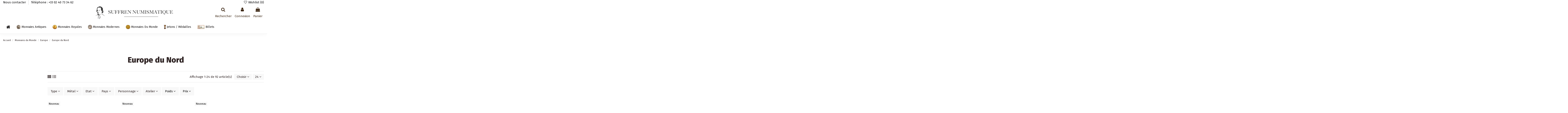

--- FILE ---
content_type: text/html; charset=utf-8
request_url: https://www.suffren-numismatique.com/225-europe-du-nord
body_size: 26944
content:
<!doctype html>
<html lang="fr">

<head>
    
        
  <meta charset="utf-8">


  <meta http-equiv="x-ua-compatible" content="ie=edge">



  


  
  



  <title>Europe du Nord</title>
  
    
  
  
    
  
  <meta name="description" content="">
  <meta name="keywords" content="">
    
      <link rel="canonical" href="https://www.suffren-numismatique.com/225-europe-du-nord">
    

  
      

  
     <script type="application/ld+json">
 {
   "@context": "https://schema.org",
   "@type": "Organization",
   "name" : "Suffren Numismatique",
   "url" : "https://www.suffren-numismatique.com/"
       ,"logo": {
       "@type": "ImageObject",
       "url":"https://www.suffren-numismatique.com/img/logo-1658130957.jpg"
     }
    }
</script>

<script type="application/ld+json">
  {
    "@context": "https://schema.org",
    "@type": "WebPage",
    "isPartOf": {
      "@type": "WebSite",
      "url":  "https://www.suffren-numismatique.com/",
      "name": "Suffren Numismatique"
    },
    "name": "Europe du Nord",
    "url":  "https://www.suffren-numismatique.com/225-europe-du-nord"
  }
</script>


  <script type="application/ld+json">
    {
      "@context": "https://schema.org",
      "@type": "BreadcrumbList",
      "itemListElement": [
                  {
            "@type": "ListItem",
            "position": 1,
            "name": "Accueil",
            "item": "https://www.suffren-numismatique.com/"
          },              {
            "@type": "ListItem",
            "position": 2,
            "name": "Monnaies du Monde",
            "item": "https://www.suffren-numismatique.com/215-monnaies-du-monde"
          },              {
            "@type": "ListItem",
            "position": 3,
            "name": "Europe",
            "item": "https://www.suffren-numismatique.com/223-europe"
          },              {
            "@type": "ListItem",
            "position": 4,
            "name": "Europe du Nord",
            "item": "https://www.suffren-numismatique.com/225-europe-du-nord"
          }          ]
    }
  </script>


  

  
    <script type="application/ld+json">
  {
    "@context": "https://schema.org",
    "@type": "ItemList",
    "itemListElement": [
            {
        "@type": "ListItem",
        "position": 1,
        "name": "Pologne-Lituanie Sigismond III Wasa - 3 Polker Argent - 1622 Bydgozcz",
        "url": "https://www.suffren-numismatique.com/europe-de-l-est-centrale/30657-pologne-lituanie-sigismund-iii-3-polker-argent-1622-bydgoszcz-sfp6854.html"
      },          {
        "@type": "ListItem",
        "position": 2,
        "name": "Norvège Charles XIV - 2 Skilling - 1833 Kongsberg",
        "url": "https://www.suffren-numismatique.com/europe-du-nord/30078-norvege-karl-xiv-johan-2-skilling-cuivre-1833-kongsberg-sfp6479.html"
      },          {
        "@type": "ListItem",
        "position": 3,
        "name": "Norvège Charles XIV - 2 Skilling - 1825 Kongsberg",
        "url": "https://www.suffren-numismatique.com/europe-du-nord/30055-norvege-karl-xiv-johan-2-skilling-cuivre-1825-kongsberg-sfp6478.html"
      },          {
        "@type": "ListItem",
        "position": 4,
        "name": "Pologne-Lituanie Stanislas II - Trojak - 1783 Varsovie",
        "url": "https://www.suffren-numismatique.com/europe-de-l-est-centrale/30039-pologne-lituanie-stanislas-ii-1-trojak-cuivre-1783-varsovie-sfp6477.html"
      },          {
        "@type": "ListItem",
        "position": 5,
        "name": "Suède Charles XIV Johan - Skilling - 1820",
        "url": "https://www.suffren-numismatique.com/europe-du-nord/29146-suede-karl-xiv-johan-1-skilling-cuivre-1820-sfp5851.html"
      },          {
        "@type": "ListItem",
        "position": 6,
        "name": "Suède Oscar II - Couronne Argent - 1875 Stockholm",
        "url": "https://www.suffren-numismatique.com/europe-du-nord/28301-suede-oscar-ii-1-krona-argent-1875-stockholm-sfp5499.html"
      },          {
        "@type": "ListItem",
        "position": 7,
        "name": "Lettonie 2 Lati Argent - 1926 Londres",
        "url": "https://www.suffren-numismatique.com/europe-du-nord/28128-lettonie-5-lati-argent-1926-londres-sfp5320.html"
      },          {
        "@type": "ListItem",
        "position": 8,
        "name": "Suède Gustav IV- Nécessité, 1/2 Skilling - 1802",
        "url": "https://www.suffren-numismatique.com/europe-du-nord/27801-suede-gustav-iv-adolf-1-2-skilling-cuivre-1802-sfp5068.html"
      },          {
        "@type": "ListItem",
        "position": 9,
        "name": "Suède Oscar II - 10 Öre Argent - 1874 Kungsholmen",
        "url": "https://www.suffren-numismatique.com/europe-du-nord/27746-suede-oscar-ii-10-ore-billon-1874-kungsholmen-sfp5018.html"
      },          {
        "@type": "ListItem",
        "position": 10,
        "name": "Suède Charles XV - 25 Öre Argent - 1865 ST",
        "url": "https://www.suffren-numismatique.com/europe-du-nord/24158-suede-carl-xv-25-ore-argent-1865-sfp2112.html"
      },          {
        "@type": "ListItem",
        "position": 11,
        "name": "Suède Frédéric Ier - 1 Öre 1748",
        "url": "https://www.suffren-numismatique.com/europe-du-nord/24147-suede-frederic-ier-de-suede-1-ore-cuivre-1748-stockholm-sfp2094.html"
      },          {
        "@type": "ListItem",
        "position": 12,
        "name": "Suède Oscar II - 25 Öre Argent - 1885",
        "url": "https://www.suffren-numismatique.com/europe-du-nord/22104-suede-oscar-ii-25-oere-argent-1885.html"
      },          {
        "@type": "ListItem",
        "position": 13,
        "name": "Lituanie Grand Duché, Sigismond II - 1563 VIlnius",
        "url": "https://www.suffren-numismatique.com/europe-du-nord/21453-grand-duche-de-lituanie-sigismond-ii-1563-vilnius.html"
      },          {
        "@type": "ListItem",
        "position": 14,
        "name": "Finlande Finlande, Alexandre II - 5 Penniä 1866",
        "url": "https://www.suffren-numismatique.com/europe-du-nord/20961-finlande-alexandre-ii-5-penniae-1866.html"
      },          {
        "@type": "ListItem",
        "position": 15,
        "name": "Suède Gustav IV Adolf - 1/2 Skilling 1807",
        "url": "https://www.suffren-numismatique.com/europe-du-nord/20347-suede-gustav-iv-adolf-12-skilling-1807.html"
      },          {
        "@type": "ListItem",
        "position": 16,
        "name": "Suède Adolf Fredrik - 2 Öre 1768",
        "url": "https://www.suffren-numismatique.com/europe-du-nord/20102-suede-adolf-fredrik-2-oere-1768.html"
      },          {
        "@type": "ListItem",
        "position": 17,
        "name": "Suède Oscar II - Krona Argent 1877",
        "url": "https://www.suffren-numismatique.com/europe-du-nord/19909-suede-oscar-ii-krona-argent-1877.html"
      },          {
        "@type": "ListItem",
        "position": 18,
        "name": "Suède Frederic Ier - 1 Öre 1746",
        "url": "https://www.suffren-numismatique.com/europe-du-nord/18097-suede-frederic-ier-1-oere-1746.html"
      },          {
        "@type": "ListItem",
        "position": 19,
        "name": "Suède Charles XIV Johan - Skilling - 1840",
        "url": "https://www.suffren-numismatique.com/europe-du-nord/17182-suede-carl-xiv-johan-1-skilling-1820.html"
      },          {
        "@type": "ListItem",
        "position": 20,
        "name": "Estonie 5 Senti 1931",
        "url": "https://www.suffren-numismatique.com/europe-du-nord/16640-estonie-5-senti-1931.html"
      },          {
        "@type": "ListItem",
        "position": 21,
        "name": "Suède Adolphe-Frederic - 1 Öre 1763",
        "url": "https://www.suffren-numismatique.com/europe-du-nord/16524-suede-adolphe-frederic-1-oere-1763.html"
      },          {
        "@type": "ListItem",
        "position": 22,
        "name": "Danemark Christian VII - 1 Skilling Danske 1771",
        "url": "https://www.suffren-numismatique.com/europe-du-nord/16516-danemark-frederik-vii-1-skilling-1856.html"
      },          {
        "@type": "ListItem",
        "position": 23,
        "name": "Suède Carl XIV Johan - 1 Skilling 1835",
        "url": "https://www.suffren-numismatique.com/europe-du-nord/16505-suede-carl-xiv-johan-1-skilling-1835.html"
      },          {
        "@type": "ListItem",
        "position": 24,
        "name": "Suède Gustav IV Adolf - 1/2 Skilling 1809",
        "url": "https://www.suffren-numismatique.com/europe-du-nord/15586-suede-gustav-iv-adolf-12-skilling-1809.html"
      }        ]
  }
</script>


  
    
                
                            
        <link rel="next" href="https://www.suffren-numismatique.com/225-europe-du-nord?page=2">  



    <meta property="og:title" content="Europe du Nord"/>
    <meta property="og:url" content="https://www.suffren-numismatique.com/225-europe-du-nord"/>
    <meta property="og:site_name" content="Suffren Numismatique"/>
    <meta property="og:description" content="">
    <meta property="og:type" content="website">


            
          <meta property="og:image" content="https://www.suffren-numismatique.com/img/logo-1658130957.jpg" />
    
    





      <meta name="viewport" content="initial-scale=1,user-scalable=no,maximum-scale=1,width=device-width">
  


  <meta name="theme-color" content="#ad0700">
  <meta name="msapplication-navbutton-color" content="#ad0700">


  <link rel="icon" type="image/vnd.microsoft.icon" href="https://www.suffren-numismatique.com/img/favicon.ico?1725517956">
  <link rel="shortcut icon" type="image/x-icon" href="https://www.suffren-numismatique.com/img/favicon.ico?1725517956">
    




    <link rel="stylesheet" href="https://www.suffren-numismatique.com/themes/warehouse/assets/css/theme.css" type="text/css" media="all">
  <link rel="stylesheet" href="https://www.suffren-numismatique.com/modules/eicaptcha/views/css/eicaptcha.css" type="text/css" media="all">
  <link rel="stylesheet" href="https://www.suffren-numismatique.com/themes/warehouse/modules/ps_facetedsearch/views/dist/front.css" type="text/css" media="all">
  <link rel="stylesheet" href="https://www.suffren-numismatique.com/modules/iqitcountdown/views/css/front.css" type="text/css" media="all">
  <link rel="stylesheet" href="https://www.suffren-numismatique.com/themes/warehouse/modules/productcomments/views/css/productcomments.css" type="text/css" media="all">
  <link rel="stylesheet" href="https://www.suffren-numismatique.com/modules/revsliderprestashop/public/assets/css/rs6.css" type="text/css" media="all">
  <link rel="stylesheet" href="https://www.suffren-numismatique.com/js/jquery/ui/themes/base/minified/jquery-ui.min.css" type="text/css" media="all">
  <link rel="stylesheet" href="https://www.suffren-numismatique.com/js/jquery/ui/themes/base/minified/jquery.ui.theme.min.css" type="text/css" media="all">
  <link rel="stylesheet" href="https://www.suffren-numismatique.com/js/jquery/plugins/fancybox/jquery.fancybox.css" type="text/css" media="all">
  <link rel="stylesheet" href="https://www.suffren-numismatique.com/themes/warehouse/modules/ph_simpleblog/views/css/ph_simpleblog-17.css" type="text/css" media="all">
  <link rel="stylesheet" href="https://www.suffren-numismatique.com/modules/ph_simpleblog/css/custom.css" type="text/css" media="all">
  <link rel="stylesheet" href="https://www.suffren-numismatique.com/modules/iqitelementor/views/css/frontend.min.css" type="text/css" media="all">
  <link rel="stylesheet" href="https://www.suffren-numismatique.com/modules/iqitextendedproduct/views/css/front.css" type="text/css" media="all">
  <link rel="stylesheet" href="https://www.suffren-numismatique.com/modules/iqitmegamenu/views/css/front.css" type="text/css" media="all">
  <link rel="stylesheet" href="https://www.suffren-numismatique.com/modules/iqitreviews/views/css/front.css" type="text/css" media="all">
  <link rel="stylesheet" href="https://www.suffren-numismatique.com/modules/iqitsizecharts/views/css/front.css" type="text/css" media="all">
  <link rel="stylesheet" href="https://www.suffren-numismatique.com/modules/iqitthemeeditor/views/css/custom_s_1.css" type="text/css" media="all">
  <link rel="stylesheet" href="https://www.suffren-numismatique.com/modules/iqitwishlist/views/css/front.css" type="text/css" media="all">
  <link rel="stylesheet" href="https://www.suffren-numismatique.com/modules/iqitmegamenu/views/css/iqitmegamenu_s_1.css" type="text/css" media="all">
  <link rel="stylesheet" href="https://www.suffren-numismatique.com/themes/warehouse/assets/css/custom.css" type="text/css" media="all">




<link rel="preload" as="font"
      href="https://www.suffren-numismatique.com/themes/warehouse/assets/css/font-awesome/fonts/fontawesome-webfont.woff?v=4.7.0"
      type="font/woff" crossorigin="anonymous">
<link rel="preload" as="font"
      href="https://www.suffren-numismatique.com/themes/warehouse/assets/css/font-awesome/fonts/fontawesome-webfont.woff2?v=4.7.0"
      type="font/woff2" crossorigin="anonymous">


<link  rel="preload stylesheet"  as="style" href="https://www.suffren-numismatique.com/themes/warehouse/assets/css/font-awesome/css/font-awesome-preload.css"
       type="text/css" crossorigin="anonymous">





  

  <script>
        var elementorFrontendConfig = {"isEditMode":"","stretchedSectionContainer":"","instagramToken":"","is_rtl":false,"ajax_csfr_token_url":"https:\/\/www.suffren-numismatique.com\/module\/iqitelementor\/Actions?process=handleCsfrToken&ajax=1"};
        var iqitTheme = {"rm_sticky":"0","rm_breakpoint":0,"op_preloader":"0","cart_style":"side","cart_confirmation":"modal","h_layout":"3","f_fixed":"","f_layout":"1","h_absolute":"0","h_sticky":"header","hw_width":"inherit","mm_content":null,"hm_submenu_width":"fullwidth-background","h_search_type":"box","pl_lazyload":true,"pl_infinity":true,"pl_rollover":true,"pl_crsl_autoplay":false,"pl_slider_ld":3,"pl_slider_d":3,"pl_slider_t":2,"pl_slider_p":2,"pp_thumbs":"bottom","pp_zoom":"inner","pp_image_layout":"carousel","pp_tabs":"section","pl_grid_qty":false};
        var iqitcountdown_days = "d.";
        var iqitextendedproduct = {"speed":"70","hook":"modal"};
        var iqitfdc_from = 0;
        var iqitmegamenu = {"sticky":"false","containerSelector":"#wrapper > .container"};
        var iqitreviews = [];
        var iqitwishlist = {"nbProducts":0};
        var prestashop = {"cart":{"products":[],"totals":{"total":{"type":"total","label":"Total","amount":0,"value":"0,00\u00a0\u20ac"},"total_including_tax":{"type":"total","label":"Total TTC","amount":0,"value":"0,00\u00a0\u20ac"},"total_excluding_tax":{"type":"total","label":"Total HT :","amount":0,"value":"0,00\u00a0\u20ac"}},"subtotals":{"products":{"type":"products","label":"Sous-total","amount":0,"value":"0,00\u00a0\u20ac"},"discounts":null,"shipping":{"type":"shipping","label":"Livraison","amount":0,"value":""},"tax":{"type":"tax","label":"Taxes incluses","amount":0,"value":"0,00\u00a0\u20ac"}},"products_count":0,"summary_string":"0 articles","vouchers":{"allowed":1,"added":[]},"discounts":[],"minimalPurchase":1,"minimalPurchaseRequired":"Un montant total de 1,00\u00a0\u20ac HT minimum est requis pour valider votre commande. Le montant actuel de votre commande est de 0,00\u00a0\u20ac HT."},"currency":{"id":1,"name":"Euro","iso_code":"EUR","iso_code_num":"978","sign":"\u20ac"},"customer":{"lastname":null,"firstname":null,"email":null,"birthday":null,"newsletter":null,"newsletter_date_add":null,"optin":null,"website":null,"company":null,"siret":null,"ape":null,"is_logged":false,"gender":{"type":null,"name":null},"addresses":[]},"country":{"id_zone":"9","id_currency":"0","call_prefix":"33","iso_code":"FR","active":"1","contains_states":"0","need_identification_number":"0","need_zip_code":"1","zip_code_format":"NNNNN","display_tax_label":"1","name":"France","id":8},"language":{"name":"Fran\u00e7ais (French)","iso_code":"fr","locale":"fr-FR","language_code":"fr","active":"1","is_rtl":"0","date_format_lite":"d\/m\/Y","date_format_full":"d\/m\/Y H:i:s","id":1},"page":{"title":"","canonical":"https:\/\/www.suffren-numismatique.com\/225-europe-du-nord","meta":{"title":"Europe du Nord","description":"","keywords":"","robots":"index"},"page_name":"category","body_classes":{"lang-fr":true,"lang-rtl":false,"country-FR":true,"currency-EUR":true,"layout-left-column":true,"page-category":true,"tax-display-enabled":true,"page-customer-account":false,"category-id-225":true,"category-Europe du Nord":true,"category-id-parent-223":true,"category-depth-level-4":true},"admin_notifications":[],"password-policy":{"feedbacks":{"0":"Tr\u00e8s faible","1":"Faible","2":"Moyenne","3":"Fort","4":"Tr\u00e8s fort","Straight rows of keys are easy to guess":"Les suites de touches sur le clavier sont faciles \u00e0 deviner","Short keyboard patterns are easy to guess":"Les mod\u00e8les courts sur le clavier sont faciles \u00e0 deviner.","Use a longer keyboard pattern with more turns":"Utilisez une combinaison de touches plus longue et plus complexe.","Repeats like \"aaa\" are easy to guess":"Les r\u00e9p\u00e9titions (ex. : \"aaa\") sont faciles \u00e0 deviner.","Repeats like \"abcabcabc\" are only slightly harder to guess than \"abc\"":"Les r\u00e9p\u00e9titions (ex. : \"abcabcabc\") sont seulement un peu plus difficiles \u00e0 deviner que \"abc\".","Sequences like abc or 6543 are easy to guess":"Les s\u00e9quences (ex. : abc ou 6543) sont faciles \u00e0 deviner.","Recent years are easy to guess":"Les ann\u00e9es r\u00e9centes sont faciles \u00e0 deviner.","Dates are often easy to guess":"Les dates sont souvent faciles \u00e0 deviner.","This is a top-10 common password":"Ce mot de passe figure parmi les 10 mots de passe les plus courants.","This is a top-100 common password":"Ce mot de passe figure parmi les 100 mots de passe les plus courants.","This is a very common password":"Ceci est un mot de passe tr\u00e8s courant.","This is similar to a commonly used password":"Ce mot de passe est similaire \u00e0 un mot de passe couramment utilis\u00e9.","A word by itself is easy to guess":"Un mot seul est facile \u00e0 deviner.","Names and surnames by themselves are easy to guess":"Les noms et les surnoms seuls sont faciles \u00e0 deviner.","Common names and surnames are easy to guess":"Les noms et les pr\u00e9noms courants sont faciles \u00e0 deviner.","Use a few words, avoid common phrases":"Utilisez quelques mots, \u00e9vitez les phrases courantes.","No need for symbols, digits, or uppercase letters":"Pas besoin de symboles, de chiffres ou de majuscules.","Avoid repeated words and characters":"\u00c9viter de r\u00e9p\u00e9ter les mots et les caract\u00e8res.","Avoid sequences":"\u00c9viter les s\u00e9quences.","Avoid recent years":"\u00c9vitez les ann\u00e9es r\u00e9centes.","Avoid years that are associated with you":"\u00c9vitez les ann\u00e9es qui vous sont associ\u00e9es.","Avoid dates and years that are associated with you":"\u00c9vitez les dates et les ann\u00e9es qui vous sont associ\u00e9es.","Capitalization doesn't help very much":"Les majuscules ne sont pas tr\u00e8s utiles.","All-uppercase is almost as easy to guess as all-lowercase":"Un mot de passe tout en majuscules est presque aussi facile \u00e0 deviner qu'un mot de passe tout en minuscules.","Reversed words aren't much harder to guess":"Les mots invers\u00e9s ne sont pas beaucoup plus difficiles \u00e0 deviner.","Predictable substitutions like '@' instead of 'a' don't help very much":"Les substitutions pr\u00e9visibles comme '\"@\" au lieu de \"a\" n'aident pas beaucoup.","Add another word or two. Uncommon words are better.":"Ajoutez un autre mot ou deux. Pr\u00e9f\u00e9rez les mots peu courants."}}},"shop":{"name":"Suffren Numismatique","logo":"https:\/\/www.suffren-numismatique.com\/img\/logo-1658130957.jpg","stores_icon":"https:\/\/www.suffren-numismatique.com\/img\/logo_stores.png","favicon":"https:\/\/www.suffren-numismatique.com\/img\/favicon.ico"},"core_js_public_path":"\/themes\/","urls":{"base_url":"https:\/\/www.suffren-numismatique.com\/","current_url":"https:\/\/www.suffren-numismatique.com\/225-europe-du-nord","shop_domain_url":"https:\/\/www.suffren-numismatique.com","img_ps_url":"https:\/\/www.suffren-numismatique.com\/img\/","img_cat_url":"https:\/\/www.suffren-numismatique.com\/img\/c\/","img_lang_url":"https:\/\/www.suffren-numismatique.com\/img\/l\/","img_prod_url":"https:\/\/www.suffren-numismatique.com\/img\/p\/","img_manu_url":"https:\/\/www.suffren-numismatique.com\/img\/m\/","img_sup_url":"https:\/\/www.suffren-numismatique.com\/img\/su\/","img_ship_url":"https:\/\/www.suffren-numismatique.com\/img\/s\/","img_store_url":"https:\/\/www.suffren-numismatique.com\/img\/st\/","img_col_url":"https:\/\/www.suffren-numismatique.com\/img\/co\/","img_url":"https:\/\/www.suffren-numismatique.com\/themes\/warehouse\/assets\/img\/","css_url":"https:\/\/www.suffren-numismatique.com\/themes\/warehouse\/assets\/css\/","js_url":"https:\/\/www.suffren-numismatique.com\/themes\/warehouse\/assets\/js\/","pic_url":"https:\/\/www.suffren-numismatique.com\/upload\/","theme_assets":"https:\/\/www.suffren-numismatique.com\/themes\/warehouse\/assets\/","theme_dir":"https:\/\/www.suffren-numismatique.com\/themes\/warehouse\/","pages":{"address":"https:\/\/www.suffren-numismatique.com\/adresse","addresses":"https:\/\/www.suffren-numismatique.com\/adresses","authentication":"https:\/\/www.suffren-numismatique.com\/authentification","manufacturer":"https:\/\/www.suffren-numismatique.com\/fabricants","cart":"https:\/\/www.suffren-numismatique.com\/panier","category":"https:\/\/www.suffren-numismatique.com\/index.php?controller=category","cms":"https:\/\/www.suffren-numismatique.com\/index.php?controller=cms","contact":"https:\/\/www.suffren-numismatique.com\/contactez-nous","discount":"https:\/\/www.suffren-numismatique.com\/bons-de-reduction","guest_tracking":"https:\/\/www.suffren-numismatique.com\/suivi-commande-invite","history":"https:\/\/www.suffren-numismatique.com\/historique-des-commandes","identity":"https:\/\/www.suffren-numismatique.com\/identite","index":"https:\/\/www.suffren-numismatique.com\/","my_account":"https:\/\/www.suffren-numismatique.com\/mon-compte","order_confirmation":"https:\/\/www.suffren-numismatique.com\/confirmation-commande","order_detail":"https:\/\/www.suffren-numismatique.com\/index.php?controller=order-detail","order_follow":"https:\/\/www.suffren-numismatique.com\/details-de-la-commande","order":"https:\/\/www.suffren-numismatique.com\/commande","order_return":"https:\/\/www.suffren-numismatique.com\/index.php?controller=order-return","order_slip":"https:\/\/www.suffren-numismatique.com\/avoirs","pagenotfound":"https:\/\/www.suffren-numismatique.com\/index.php?controller=pagenotfound","password":"https:\/\/www.suffren-numismatique.com\/mot-de-passe-oublie","pdf_invoice":"https:\/\/www.suffren-numismatique.com\/index.php?controller=pdf-invoice","pdf_order_return":"https:\/\/www.suffren-numismatique.com\/index.php?controller=pdf-order-return","pdf_order_slip":"https:\/\/www.suffren-numismatique.com\/index.php?controller=pdf-order-slip","prices_drop":"https:\/\/www.suffren-numismatique.com\/index.php?controller=prices-drop","product":"https:\/\/www.suffren-numismatique.com\/index.php?controller=product","registration":"https:\/\/www.suffren-numismatique.com\/index.php?controller=registration","search":"https:\/\/www.suffren-numismatique.com\/recherche","sitemap":"https:\/\/www.suffren-numismatique.com\/plan-du-site","stores":"https:\/\/www.suffren-numismatique.com\/magasins","supplier":"https:\/\/www.suffren-numismatique.com\/fournisseurs","new_products":"https:\/\/www.suffren-numismatique.com\/index.php?controller=new-products","brands":"https:\/\/www.suffren-numismatique.com\/fabricants","register":"https:\/\/www.suffren-numismatique.com\/index.php?controller=registration","order_login":"https:\/\/www.suffren-numismatique.com\/commande?login=1"},"alternative_langs":[],"actions":{"logout":"https:\/\/www.suffren-numismatique.com\/?mylogout="},"no_picture_image":{"bySize":{"small_default":{"url":"https:\/\/www.suffren-numismatique.com\/img\/p\/fr-default-small_default.jpg","width":98,"height":127},"cart_default":{"url":"https:\/\/www.suffren-numismatique.com\/img\/p\/fr-default-cart_default.jpg","width":125,"height":162},"home_default":{"url":"https:\/\/www.suffren-numismatique.com\/img\/p\/fr-default-home_default.jpg","width":236,"height":305},"large_default":{"url":"https:\/\/www.suffren-numismatique.com\/img\/p\/fr-default-large_default.jpg","width":381,"height":492},"medium_default":{"url":"https:\/\/www.suffren-numismatique.com\/img\/p\/fr-default-medium_default.jpg","width":452,"height":584},"thickbox_default":{"url":"https:\/\/www.suffren-numismatique.com\/img\/p\/fr-default-thickbox_default.jpg","width":1100,"height":1422}},"small":{"url":"https:\/\/www.suffren-numismatique.com\/img\/p\/fr-default-small_default.jpg","width":98,"height":127},"medium":{"url":"https:\/\/www.suffren-numismatique.com\/img\/p\/fr-default-large_default.jpg","width":381,"height":492},"large":{"url":"https:\/\/www.suffren-numismatique.com\/img\/p\/fr-default-thickbox_default.jpg","width":1100,"height":1422},"legend":""}},"configuration":{"display_taxes_label":true,"display_prices_tax_incl":true,"is_catalog":false,"show_prices":true,"opt_in":{"partner":true},"quantity_discount":{"type":"discount","label":"Remise sur prix unitaire"},"voucher_enabled":1,"return_enabled":0},"field_required":[],"breadcrumb":{"links":[{"title":"Accueil","url":"https:\/\/www.suffren-numismatique.com\/"},{"title":"Monnaies du Monde","url":"https:\/\/www.suffren-numismatique.com\/215-monnaies-du-monde"},{"title":"Europe","url":"https:\/\/www.suffren-numismatique.com\/223-europe"},{"title":"Europe du Nord","url":"https:\/\/www.suffren-numismatique.com\/225-europe-du-nord"}],"count":4},"link":{"protocol_link":"https:\/\/","protocol_content":"https:\/\/"},"time":1769062761,"static_token":"0ec7c0143e3f5c08f95beeb153ca835c","token":"2bafb2391bd197a2111d81ffcc031f02","debug":false};
        var process_cart_url = "https:\/\/www.suffren-numismatique.com\/module\/wkwarehouses\/processactions";
        var txt_ok = "Ok";
      </script>



  <!-- START OF DOOFINDER SCRIPT -->
  <script>
    const dfLayerOptions = {
      installationId: "558b9fea-67f8-4d61-8a86-9fb5eaf7266c",
      zone: "eu1",
      language: "fr",
      currency: "EUR"
    };
    (function (l, a, y, e, r, s) {
      r = l.createElement(a); r.onload = e; r.async = 1; r.src = y;
      s = l.getElementsByTagName(a)[0]; s.parentNode.insertBefore(r, s);
    })(document, 'script', 'https://cdn.doofinder.com/livelayer/1/js/loader.min.js', function () {
      doofinderLoader.load(dfLayerOptions);
    });

    document.addEventListener('doofinder.cart.add', function(event) {

      const checkIfCartItemHasVariation = (cartObject) => {
        return (cartObject.item_id === cartObject.grouping_id) ? false : true;
      }

      /**
      * Returns only ID from string
      */
      const sanitizeVariationID = (variationID) => {
        return variationID.replace(/\D/g, "")
      }

      doofinderManageCart({
        cartURL          : "https://www.suffren-numismatique.com/panier",  //required for prestashop 1.7, in previous versions it will be empty.
        cartToken        : "0ec7c0143e3f5c08f95beeb153ca835c",
        productID        : checkIfCartItemHasVariation(event.detail) ? event.detail.grouping_id : event.detail.item_id,
        customizationID  : checkIfCartItemHasVariation(event.detail) ? sanitizeVariationID(event.detail.item_id) : 0,   // If there are no combinations, the value will be 0
        cuantity         : event.detail.amount,
      });
    });
  </script>
<!-- END OF DOOFINDER SCRIPT -->
<script type="text/javascript">
            //Recaptcha CallBack Function
            var onloadCallback = function() {
                //Fix captcha box issue in ps 1.7.7
                if ( ! document.getElementById("captcha-box")){
                        var container = document.createElement("div");
                        container.setAttribute("id","captcha-box");
                        if ( null !== document.querySelector(".form-fields") ){
                             document.querySelector(".form-fields").appendChild(container);
                        }
                }
                if ( document.getElementById("captcha-box")){
                    grecaptcha.render("captcha-box", {"theme" : "light", "sitekey" : "6LemINIpAAAAAEDipX0MXq7DjN7p_q-SxDdFdVzk"});
                } else {
                    console.warn("eicaptcha: unable to add captcha-box placeholder to display captcha ( not an error when form is submited sucessfully )");
                }
            };
            </script><script async src="https://www.googletagmanager.com/gtag/js?id=UA-110256623-1"></script>
<script>
  window.dataLayer = window.dataLayer || [];
  function gtag(){dataLayer.push(arguments);}
  gtag('js', new Date());
  gtag(
    'config',
    'UA-110256623-1',
    {
      'debug_mode':false
      , 'anonymize_ip': true                }
  );
</script>




    
    
    </head>

<body id="category" class="lang-fr country-fr currency-eur layout-left-column page-category tax-display-enabled category-id-225 category-europe-du-nord category-id-parent-223 category-depth-level-4 body-desktop-header-style-w-3">


    




    


<main id="main-page-content"  >
    
            

    <header id="header" class="desktop-header-style-w-3">
        
            
  <div class="header-banner">
    
  </div>




            <nav class="header-nav">
        <div class="container">
    
        <div class="row justify-content-between">
            <div class="col col-auto col-md left-nav">
                                            <div class="block-iqitlinksmanager block-iqitlinksmanager-4 block-links-inline d-inline-block">
            <ul>
                                                            <li>
                            <a
                                    href="https://www.suffren-numismatique.com/contactez-nous"
                                                                        target="_blank" rel="noreferrer noopener"                            >
                                Nous contacter
                            </a>
                        </li>
                                                                                <li>
                            <a
                                    href="https://www.suffren-numismatique.com/content/16-nous-contacter"
                                                                        target="_blank" rel="noreferrer noopener"                            >
                                Téléphone : +33 02 40 73 34 62 
                            </a>
                        </li>
                                                </ul>
        </div>
    
            </div>
            <div class="col col-auto center-nav text-center">
                
             </div>
            <div class="col col-auto col-md right-nav text-right">
                <div class="d-inline-block">
    <a href="//www.suffren-numismatique.com/module/iqitwishlist/view">
        <i class="fa fa-heart-o fa-fw" aria-hidden="true"></i> Wishlist (<span
                id="iqitwishlist-nb"></span>)
    </a>
</div>

             </div>
        </div>

                        </div>
            </nav>
        



<div id="desktop-header" class="desktop-header-style-3">
    
            
<div class="header-top">
    <div id="desktop-header-container" class="container">
        <div class="row align-items-center">
                            <div class="col col-header-left">
                                        
                </div>
                <div class="col col-header-center text-center">
                    <div id="desktop_logo">
                        
  <a href="https://www.suffren-numismatique.com/">
    <img class="logo img-fluid"
         src="https://www.suffren-numismatique.com/img/logo-1658130957.jpg"
                  alt="Suffren Numismatique"
         width="3677"
         height="704"
    >
  </a>

                    </div>
                    
                </div>
                        <div class="col  col-header-right">
                <div class="row no-gutters justify-content-end">
                                            <div id="header-search-btn" class="col col-auto header-btn-w header-search-btn-w">
    <a data-toggle="dropdown" id="header-search-btn-drop"  class="header-btn header-search-btn" data-display="static">
        <i class="fa fa-search fa-fw icon" aria-hidden="true"></i>
        <span class="title">Rechercher</span>
    </a>
            <div class="dropdown-content dropdown-menu dropdown-search">
            
<!-- Block search module TOP -->
<div id="search_widget" class="search-widget" data-search-controller-url="https://www.suffren-numismatique.com/module/iqitsearch/searchiqit">
    <form method="get" action="https://www.suffren-numismatique.com/module/iqitsearch/searchiqit">
        <div class="input-group">
            <input type="text" name="s" value="" data-all-text="Show all results"
                   data-blog-text="Blog post"
                   data-product-text="Product"
                   data-brands-text="Marque"
                   autocomplete="off" autocorrect="off" autocapitalize="off" spellcheck="false"
                   placeholder="Search our catalog" class="form-control form-search-control" />
            <button type="submit" class="search-btn">
                <i class="fa fa-search"></i>
            </button>
        </div>
    </form>
</div>
<!-- /Block search module TOP -->

        </div>
    </div>
                    
                    
                                            <div id="header-user-btn" class="col col-auto header-btn-w header-user-btn-w">
            <a href="https://www.suffren-numismatique.com/authentification?back=https%3A%2F%2Fwww.suffren-numismatique.com%2F225-europe-du-nord"
           title="Identifiez-vous"
           rel="nofollow" class="header-btn header-user-btn">
            <i class="fa fa-user fa-fw icon" aria-hidden="true"></i>
            <span class="title">Connexion</span>
        </a>
    </div>









                                        

                    

                                            
                                                    <div id="ps-shoppingcart-wrapper" class="col col-auto">
    <div id="ps-shoppingcart"
         class="header-btn-w header-cart-btn-w ps-shoppingcart side-cart">
         <div id="blockcart" class="blockcart cart-preview"
         data-refresh-url="//www.suffren-numismatique.com/module/ps_shoppingcart/ajax">
        <a id="cart-toogle" class="cart-toogle header-btn header-cart-btn" data-toggle="dropdown" data-display="static">
            <i class="fa fa-shopping-bag fa-fw icon" aria-hidden="true"><span class="cart-products-count-btn  d-none">0</span></i>
            <span class="info-wrapper">
            <span class="title">Panier</span>
            <span class="cart-toggle-details">
            <span class="text-faded cart-separator"> / </span>
                            Empty
                        </span>
            </span>
        </a>
        <div id="_desktop_blockcart-content" class="dropdown-menu-custom dropdown-menu">
    <div id="blockcart-content" class="blockcart-content" >
        <div class="cart-title">
            <span class="modal-title">Panier</span>
            <button type="button" id="js-cart-close" class="close">
                <span>×</span>
            </button>
            <hr>
        </div>
                    <span class="no-items">Il n'y a plus d'articles dans votre panier</span>
            </div>
</div> </div>




    </div>
</div>
                                                
                                    </div>
                
            </div>
            <div class="col-12">
                <div class="row">
                    
                </div>
            </div>
        </div>
    </div>
</div>
<div class="container iqit-megamenu-container"><div id="iqitmegamenu-wrapper" class="iqitmegamenu-wrapper iqitmegamenu-all">
	<div class="container container-iqitmegamenu">
		<div id="iqitmegamenu-horizontal" class="iqitmegamenu  clearfix" role="navigation">

						
			<nav id="cbp-hrmenu" class="cbp-hrmenu cbp-horizontal cbp-hrsub-narrow">
				<ul>
											<li id="cbp-hrmenu-tab-1"
							class="cbp-hrmenu-tab cbp-hrmenu-tab-1 cbp-onlyicon ">
							<a href="https://www.suffren-numismatique.com/" class="nav-link" 
										>
										

										<span class="cbp-tab-title"> <i
												class="icon fa fa-home cbp-mainlink-icon"></i>
											</span>
																			</a>
																</li>
												<li id="cbp-hrmenu-tab-14"
							class="cbp-hrmenu-tab cbp-hrmenu-tab-14  cbp-has-submeu">
							<a href="https://www.suffren-numismatique.com/190-monnaies-antiques" class="nav-link" 
										>
										

										<span class="cbp-tab-title">
											 <img src="/img/cms/titre_mo_gre.jpg" alt="Monnaies Antiques"
													class="cbp-mainlink-iicon" />Monnaies Antiques											<i class="fa fa-angle-down cbp-submenu-aindicator"></i></span>
																			</a>
																			<div class="cbp-hrsub col-12">
											<div class="cbp-hrsub-inner">
												<div class="container iqitmegamenu-submenu-container">
													
																																													




<div class="row menu_row menu-element  first_rows menu-element-id-1">
                

                                                




    <div class="col-1 cbp-menu-column cbp-menu-element menu-element-id-6 cbp-empty-column">
        <div class="cbp-menu-column-inner">
                        
                
                
            

            
            </div>    </div>
                                    




    <div class="col-3 cbp-menu-column cbp-menu-element menu-element-id-3 ">
        <div class="cbp-menu-column-inner">
                        
                
                
                    
                                                    <div class="row cbp-categories-row">
                                                                                                            <div class="col-12">
                                            <div class="cbp-category-link-w"><a href="https://www.suffren-numismatique.com/191-grecques"
                                                                                class="cbp-column-title nav-link cbp-category-title">Grecques</a>
                                                                                                                                            </div>
                                        </div>
                                                                                                                                                <div class="col-12">
                                            <div class="cbp-category-link-w"><a href="https://www.suffren-numismatique.com/192-gauloises"
                                                                                class="cbp-column-title nav-link cbp-category-title">Gauloises</a>
                                                                                                                                            </div>
                                        </div>
                                                                                                                                                <div class="col-12">
                                            <div class="cbp-category-link-w"><a href="https://www.suffren-numismatique.com/492-perse"
                                                                                class="cbp-column-title nav-link cbp-category-title">Perse</a>
                                                                                                                                            </div>
                                        </div>
                                                                                                </div>
                                            
                
            

            
            </div>    </div>
                                    




    <div class="col-4 cbp-menu-column cbp-menu-element menu-element-id-4 ">
        <div class="cbp-menu-column-inner">
                        
                
                
                    
                                                    <div class="row cbp-categories-row">
                                                                                                            <div class="col-12">
                                            <div class="cbp-category-link-w"><a href="https://www.suffren-numismatique.com/193-romaines"
                                                                                class="cbp-column-title nav-link cbp-category-title">Romaines</a>
                                                                                                                                                    
    <ul class="cbp-links cbp-category-tree"><li ><div class="cbp-category-link-w"><a href="https://www.suffren-numismatique.com/194-republicaines">Républicaines</a></div></li><li ><div class="cbp-category-link-w"><a href="https://www.suffren-numismatique.com/195-imperiales">Impériales</a></div></li><li ><div class="cbp-category-link-w"><a href="https://www.suffren-numismatique.com/196-provinciales">Provinciales</a></div></li></ul>

                                                                                            </div>
                                        </div>
                                                                                                </div>
                                            
                
            

            
            </div>    </div>
                                    




    <div class="col-4 cbp-menu-column cbp-menu-element menu-element-id-5 ">
        <div class="cbp-menu-column-inner">
                        
                
                
                    
                                                    <div class="row cbp-categories-row">
                                                                                                            <div class="col-12">
                                            <div class="cbp-category-link-w"><a href="https://www.suffren-numismatique.com/197-byzantines"
                                                                                class="cbp-column-title nav-link cbp-category-title">Byzantines</a>
                                                                                                                                            </div>
                                        </div>
                                                                                                                                                <div class="col-12">
                                            <div class="cbp-category-link-w"><a href="https://www.suffren-numismatique.com/198-monnaies-antiques-en-or"
                                                                                class="cbp-column-title nav-link cbp-category-title">Monnaies Antiques en Or</a>
                                                                                                                                            </div>
                                        </div>
                                                                                                                                                <div class="col-12">
                                            <div class="cbp-category-link-w"><a href="https://www.suffren-numismatique.com/502-autres-peuples"
                                                                                class="cbp-column-title nav-link cbp-category-title">Autres Peuples</a>
                                                                                                                                            </div>
                                        </div>
                                                                                                </div>
                                            
                
            

            
            </div>    </div>
                            
                </div>
																															




<div class="row menu_row menu-element  first_rows menu-element-id-7">
                

                                                




    <div class="col-4 cbp-menu-column cbp-menu-element menu-element-id-8 cbp-empty-column">
        <div class="cbp-menu-column-inner">
                        
                
                
            

            
            </div>    </div>
                                    




    <div class="col-4 cbp-menu-column cbp-menu-element menu-element-id-9 cbp-empty-column">
        <div class="cbp-menu-column-inner">
                        
                                                            <a href="https://www.suffren-numismatique.com/content/15-vous-souhaitez-vendre"
                           class="cbp-column-title nav-link">Vous souhaitez-vendre ? cliquez- ici ! </a>
                                    
                
            

            
            </div>    </div>
                                    




    <div class="col-4 cbp-menu-column cbp-menu-element menu-element-id-10 cbp-empty-column">
        <div class="cbp-menu-column-inner">
                        
                
                
            

            
            </div>    </div>
                            
                </div>
																													
																									</div>
											</div>
										</div>
																</li>
												<li id="cbp-hrmenu-tab-11"
							class="cbp-hrmenu-tab cbp-hrmenu-tab-11  cbp-has-submeu">
							<a href="https://www.suffren-numismatique.com/150-monnaies-royales" class="nav-link" 
										>
										

										<span class="cbp-tab-title">
											 <img src="/img/cms/titre_mo_mon.jpg" alt="Monnaies Royales"
													class="cbp-mainlink-iicon" />Monnaies Royales											<i class="fa fa-angle-down cbp-submenu-aindicator"></i></span>
																			</a>
																			<div class="cbp-hrsub col-12">
											<div class="cbp-hrsub-inner">
												<div class="container iqitmegamenu-submenu-container">
													
																																													




<div class="row menu_row menu-element  first_rows menu-element-id-1">
                

                                                




    <div class="col-4 cbp-menu-column cbp-menu-element menu-element-id-3 ">
        <div class="cbp-menu-column-inner">
                        
                
                
                    
                                                    <div class="row cbp-categories-row">
                                                                                                            <div class="col-12">
                                            <div class="cbp-category-link-w"><a href="https://www.suffren-numismatique.com/153-capetiens-987-1328"
                                                                                class="cbp-column-title nav-link cbp-category-title">Capétiens (987-1328)</a>
                                                                                                                                                    
    <ul class="cbp-links cbp-category-tree"><li ><div class="cbp-category-link-w"><a href="https://www.suffren-numismatique.com/158-hugues-capet">Hugues Capet</a></div></li><li ><div class="cbp-category-link-w"><a href="https://www.suffren-numismatique.com/159-robert-ii">Robert II</a></div></li><li ><div class="cbp-category-link-w"><a href="https://www.suffren-numismatique.com/160-henri-ier">Henri Ier</a></div></li><li ><div class="cbp-category-link-w"><a href="https://www.suffren-numismatique.com/161-philippe-ier">Philippe Ier</a></div></li><li ><div class="cbp-category-link-w"><a href="https://www.suffren-numismatique.com/162-louis-vi">Louis VI</a></div></li><li ><div class="cbp-category-link-w"><a href="https://www.suffren-numismatique.com/163-louis-vii">Louis VII</a></div></li><li ><div class="cbp-category-link-w"><a href="https://www.suffren-numismatique.com/164-philippe-ii">Philippe II</a></div></li><li ><div class="cbp-category-link-w"><a href="https://www.suffren-numismatique.com/165-louis-viii">Louis VIII</a></div></li><li ><div class="cbp-category-link-w"><a href="https://www.suffren-numismatique.com/166-louis-ix">Louis IX</a></div></li><li ><div class="cbp-category-link-w"><a href="https://www.suffren-numismatique.com/167-philippe-iii">Philippe III</a></div></li><li ><div class="cbp-category-link-w"><a href="https://www.suffren-numismatique.com/168-philippe-iv">Philippe IV</a></div></li><li ><div class="cbp-category-link-w"><a href="https://www.suffren-numismatique.com/169-louis-x">Louis X</a></div></li><li ><div class="cbp-category-link-w"><a href="https://www.suffren-numismatique.com/170-philippe-v">Philippe V</a></div></li><li ><div class="cbp-category-link-w"><a href="https://www.suffren-numismatique.com/171-charles-iv">Charles IV</a></div></li></ul>

                                                                                            </div>
                                        </div>
                                                                                                </div>
                                            
                
            

            
            </div>    </div>
                                    




    <div class="col-4 cbp-menu-column cbp-menu-element menu-element-id-4 ">
        <div class="cbp-menu-column-inner">
                        
                
                
                    
                                                    <div class="row cbp-categories-row">
                                                                                                            <div class="col-12">
                                            <div class="cbp-category-link-w"><a href="https://www.suffren-numismatique.com/154-valois-1328-1574"
                                                                                class="cbp-column-title nav-link cbp-category-title">Valois (1328-1574)</a>
                                                                                                                                                    
    <ul class="cbp-links cbp-category-tree"><li ><div class="cbp-category-link-w"><a href="https://www.suffren-numismatique.com/172-philippe-vi">Philippe VI</a></div></li><li ><div class="cbp-category-link-w"><a href="https://www.suffren-numismatique.com/173-edouard-iii">Edouard III</a></div></li><li ><div class="cbp-category-link-w"><a href="https://www.suffren-numismatique.com/174-jean-ii">Jean II</a></div></li><li ><div class="cbp-category-link-w"><a href="https://www.suffren-numismatique.com/487-charles-v">Charles V</a></div></li><li ><div class="cbp-category-link-w"><a href="https://www.suffren-numismatique.com/175-charles-vi">Charles VI</a></div></li><li ><div class="cbp-category-link-w"><a href="https://www.suffren-numismatique.com/176-charles-vii">Charles VII</a></div></li><li ><div class="cbp-category-link-w"><a href="https://www.suffren-numismatique.com/177-louis-xi">Louis XI</a></div></li><li ><div class="cbp-category-link-w"><a href="https://www.suffren-numismatique.com/178-charles-viii">Charles VIII</a></div></li><li ><div class="cbp-category-link-w"><a href="https://www.suffren-numismatique.com/179-louis-xii">Louis XII</a></div></li><li ><div class="cbp-category-link-w"><a href="https://www.suffren-numismatique.com/180-francois-ier">François Ier</a></div></li><li ><div class="cbp-category-link-w"><a href="https://www.suffren-numismatique.com/181-henri-ii">Henri II</a></div></li><li ><div class="cbp-category-link-w"><a href="https://www.suffren-numismatique.com/182-francois-ii">François II</a></div></li><li ><div class="cbp-category-link-w"><a href="https://www.suffren-numismatique.com/183-charles-ix">Charles IX</a></div></li><li ><div class="cbp-category-link-w"><a href="https://www.suffren-numismatique.com/184-henri-iii">Henri III</a></div></li></ul>

                                                                                            </div>
                                        </div>
                                                                                                </div>
                                            
                
            

            
            </div>    </div>
                                    




    <div class="col-4 cbp-menu-column cbp-menu-element menu-element-id-5 ">
        <div class="cbp-menu-column-inner">
                        
                
                
                    
                                                    <div class="row cbp-categories-row">
                                                                                                            <div class="col-12">
                                            <div class="cbp-category-link-w"><a href="https://www.suffren-numismatique.com/155-bourbons-1574-1792"
                                                                                class="cbp-column-title nav-link cbp-category-title">Bourbons (1574-1792)</a>
                                                                                                                                                    
    <ul class="cbp-links cbp-category-tree"><li ><div class="cbp-category-link-w"><a href="https://www.suffren-numismatique.com/489-charles-x-cardinal-de-bourbon">Charles X - Cardinal de Bourbon</a></div></li><li ><div class="cbp-category-link-w"><a href="https://www.suffren-numismatique.com/185-henri-iv">Henri IV</a></div></li><li ><div class="cbp-category-link-w"><a href="https://www.suffren-numismatique.com/186-louis-xiii">Louis XIII</a></div></li><li ><div class="cbp-category-link-w"><a href="https://www.suffren-numismatique.com/187-louis-xiv">Louis XIV</a></div></li><li ><div class="cbp-category-link-w"><a href="https://www.suffren-numismatique.com/188-louis-xv">Louis XV</a></div></li><li ><div class="cbp-category-link-w"><a href="https://www.suffren-numismatique.com/189-louis-xvi">Louis XVI</a></div></li></ul>

                                                                                            </div>
                                        </div>
                                                                                                                                                <div class="col-12">
                                            <div class="cbp-category-link-w"><a href="https://www.suffren-numismatique.com/156-feodales"
                                                                                class="cbp-column-title nav-link cbp-category-title">Féodales</a>
                                                                                                                                                    
    <ul class="cbp-links cbp-category-tree"><li ><div class="cbp-category-link-w"><a href="https://www.suffren-numismatique.com/485-bretonnes">Bretonnes</a></div></li></ul>

                                                                                            </div>
                                        </div>
                                                                                                                                                <div class="col-12">
                                            <div class="cbp-category-link-w"><a href="https://www.suffren-numismatique.com/151-monnaies-merovingiennes"
                                                                                class="cbp-column-title nav-link cbp-category-title">Monnaies Mérovingiennes</a>
                                                                                                                                            </div>
                                        </div>
                                                                                                                                                <div class="col-12">
                                            <div class="cbp-category-link-w"><a href="https://www.suffren-numismatique.com/152-carolingiennes"
                                                                                class="cbp-column-title nav-link cbp-category-title">Carolingiennes</a>
                                                                                                                                            </div>
                                        </div>
                                                                                                                                                <div class="col-12">
                                            <div class="cbp-category-link-w"><a href="https://www.suffren-numismatique.com/157-monnaies-royales-en-or"
                                                                                class="cbp-column-title nav-link cbp-category-title">Monnaies Royales en Or</a>
                                                                                                                                            </div>
                                        </div>
                                                                                                </div>
                                            
                
            

            
            </div>    </div>
                            
                </div>
																															




<div class="row menu_row menu-element  first_rows menu-element-id-7">
                

                                                




    <div class="col-4 cbp-menu-column cbp-menu-element menu-element-id-8 cbp-empty-column">
        <div class="cbp-menu-column-inner">
                        
                
                
            

            
            </div>    </div>
                                    




    <div class="col-4 cbp-menu-column cbp-menu-element menu-element-id-9 cbp-empty-column">
        <div class="cbp-menu-column-inner">
                        
                                                            <a href="https://www.suffren-numismatique.com/content/15-vous-souhaitez-vendre"
                           class="cbp-column-title nav-link">Vous souhaitez-vendre ? cliquez- ici ! </a>
                                    
                
            

            
            </div>    </div>
                                    




    <div class="col-4 cbp-menu-column cbp-menu-element menu-element-id-10 cbp-empty-column">
        <div class="cbp-menu-column-inner">
                        
                
                
            

            
            </div>    </div>
                            
                </div>
																													
																									</div>
											</div>
										</div>
																</li>
												<li id="cbp-hrmenu-tab-15"
							class="cbp-hrmenu-tab cbp-hrmenu-tab-15  cbp-has-submeu">
							<a href="https://www.suffren-numismatique.com/199-monnaies-modernes" class="nav-link" 
										>
										

										<span class="cbp-tab-title">
											 <img src="/img/cms/titre_mo_mod.jpg" alt="Monnaies Modernes"
													class="cbp-mainlink-iicon" />Monnaies Modernes											<i class="fa fa-angle-down cbp-submenu-aindicator"></i></span>
																			</a>
																			<div class="cbp-hrsub col-12">
											<div class="cbp-hrsub-inner">
												<div class="container iqitmegamenu-submenu-container">
													
																																													




<div class="row menu_row menu-element  first_rows menu-element-id-1">
                

                                                




    <div class="col-1 cbp-menu-column cbp-menu-element menu-element-id-6 cbp-empty-column">
        <div class="cbp-menu-column-inner">
                        
                
                
            

            
            </div>    </div>
                                    




    <div class="col-3 cbp-menu-column cbp-menu-element menu-element-id-3 ">
        <div class="cbp-menu-column-inner">
                        
                
                
                    
                                                    <div class="row cbp-categories-row">
                                                                                                            <div class="col-12">
                                            <div class="cbp-category-link-w"><a href="https://www.suffren-numismatique.com/483-periode-revolutionnaire-1789-1804"
                                                                                class="cbp-column-title nav-link cbp-category-title">Période révolutionnaire (1789-1804)</a>
                                                                                                                                            </div>
                                        </div>
                                                                                                                                                <div class="col-12">
                                            <div class="cbp-category-link-w"><a href="https://www.suffren-numismatique.com/453-1-centime"
                                                                                class="cbp-column-title nav-link cbp-category-title">1 Centime</a>
                                                                                                                                            </div>
                                        </div>
                                                                                                                                                <div class="col-12">
                                            <div class="cbp-category-link-w"><a href="https://www.suffren-numismatique.com/454-2-centimes"
                                                                                class="cbp-column-title nav-link cbp-category-title">2 Centimes</a>
                                                                                                                                            </div>
                                        </div>
                                                                                                                                                <div class="col-12">
                                            <div class="cbp-category-link-w"><a href="https://www.suffren-numismatique.com/455-5-centimes"
                                                                                class="cbp-column-title nav-link cbp-category-title">5 Centimes</a>
                                                                                                                                            </div>
                                        </div>
                                                                                                                                                <div class="col-12">
                                            <div class="cbp-category-link-w"><a href="https://www.suffren-numismatique.com/456-10-centimes"
                                                                                class="cbp-column-title nav-link cbp-category-title">10 Centimes</a>
                                                                                                                                            </div>
                                        </div>
                                                                                                                                                <div class="col-12">
                                            <div class="cbp-category-link-w"><a href="https://www.suffren-numismatique.com/457-20-centimes"
                                                                                class="cbp-column-title nav-link cbp-category-title">20 Centimes</a>
                                                                                                                                            </div>
                                        </div>
                                                                                                                                                <div class="col-12">
                                            <div class="cbp-category-link-w"><a href="https://www.suffren-numismatique.com/458-25-centimes"
                                                                                class="cbp-column-title nav-link cbp-category-title">25 Centimes</a>
                                                                                                                                            </div>
                                        </div>
                                                                                                </div>
                                            
                
            

            
            </div>    </div>
                                    




    <div class="col-4 cbp-menu-column cbp-menu-element menu-element-id-4 ">
        <div class="cbp-menu-column-inner">
                        
                
                
                    
                                                    <div class="row cbp-categories-row">
                                                                                                            <div class="col-12">
                                            <div class="cbp-category-link-w"><a href="https://www.suffren-numismatique.com/459-50-centimes"
                                                                                class="cbp-column-title nav-link cbp-category-title">50 Centimes</a>
                                                                                                                                            </div>
                                        </div>
                                                                                                                                                <div class="col-12">
                                            <div class="cbp-category-link-w"><a href="https://www.suffren-numismatique.com/460-1-franc"
                                                                                class="cbp-column-title nav-link cbp-category-title">1 Franc</a>
                                                                                                                                            </div>
                                        </div>
                                                                                                                                                <div class="col-12">
                                            <div class="cbp-category-link-w"><a href="https://www.suffren-numismatique.com/461-2-francs"
                                                                                class="cbp-column-title nav-link cbp-category-title">2 Francs</a>
                                                                                                                                            </div>
                                        </div>
                                                                                                                                                <div class="col-12">
                                            <div class="cbp-category-link-w"><a href="https://www.suffren-numismatique.com/462-5-francs"
                                                                                class="cbp-column-title nav-link cbp-category-title">5 Francs</a>
                                                                                                                                            </div>
                                        </div>
                                                                                                                                                <div class="col-12">
                                            <div class="cbp-category-link-w"><a href="https://www.suffren-numismatique.com/463-10-francs"
                                                                                class="cbp-column-title nav-link cbp-category-title">10 Francs</a>
                                                                                                                                            </div>
                                        </div>
                                                                                                                                                <div class="col-12">
                                            <div class="cbp-category-link-w"><a href="https://www.suffren-numismatique.com/464-20-francs"
                                                                                class="cbp-column-title nav-link cbp-category-title">20 Francs</a>
                                                                                                                                            </div>
                                        </div>
                                                                                                                                                <div class="col-12">
                                            <div class="cbp-category-link-w"><a href="https://www.suffren-numismatique.com/465-40-francs"
                                                                                class="cbp-column-title nav-link cbp-category-title">40 Francs</a>
                                                                                                                                            </div>
                                        </div>
                                                                                                </div>
                                            
                
            

            
            </div>    </div>
                                    




    <div class="col-4 cbp-menu-column cbp-menu-element menu-element-id-5 ">
        <div class="cbp-menu-column-inner">
                        
                
                
                    
                                                    <div class="row cbp-categories-row">
                                                                                                            <div class="col-12">
                                            <div class="cbp-category-link-w"><a href="https://www.suffren-numismatique.com/466-50-francs"
                                                                                class="cbp-column-title nav-link cbp-category-title">50 Francs</a>
                                                                                                                                            </div>
                                        </div>
                                                                                                                                                <div class="col-12">
                                            <div class="cbp-category-link-w"><a href="https://www.suffren-numismatique.com/467-100-francs"
                                                                                class="cbp-column-title nav-link cbp-category-title">100 Francs</a>
                                                                                                                                            </div>
                                        </div>
                                                                                                                                                <div class="col-12">
                                            <div class="cbp-category-link-w"><a href="https://www.suffren-numismatique.com/211-essais"
                                                                                class="cbp-column-title nav-link cbp-category-title">Essais</a>
                                                                                                                                            </div>
                                        </div>
                                                                                                                                                <div class="col-12">
                                            <div class="cbp-category-link-w"><a href="https://www.suffren-numismatique.com/212-monnaies-de-necessite"
                                                                                class="cbp-column-title nav-link cbp-category-title">Monnaies de nécessité</a>
                                                                                                                                            </div>
                                        </div>
                                                                                                                                                <div class="col-12">
                                            <div class="cbp-category-link-w"><a href="https://www.suffren-numismatique.com/213-monnaies-satiriques"
                                                                                class="cbp-column-title nav-link cbp-category-title">Monnaies satiriques</a>
                                                                                                                                            </div>
                                        </div>
                                                                                                                                                <div class="col-12">
                                            <div class="cbp-category-link-w"><a href="https://www.suffren-numismatique.com/214-monnaies-modernes-en-or"
                                                                                class="cbp-column-title nav-link cbp-category-title">Monnaies Modernes en Or</a>
                                                                                                                                            </div>
                                        </div>
                                                                                                </div>
                                            
                
            

            
            </div>    </div>
                            
                </div>
																															




<div class="row menu_row menu-element  first_rows menu-element-id-7">
                

                                                




    <div class="col-4 cbp-menu-column cbp-menu-element menu-element-id-8 cbp-empty-column">
        <div class="cbp-menu-column-inner">
                        
                
                
            

            
            </div>    </div>
                                    




    <div class="col-4 cbp-menu-column cbp-menu-element menu-element-id-9 cbp-empty-column">
        <div class="cbp-menu-column-inner">
                        
                                                            <a href="https://www.suffren-numismatique.com/content/15-vous-souhaitez-vendre"
                           class="cbp-column-title nav-link">Vous souhaitez-vendre ? cliquez- ici ! </a>
                                    
                
            

            
            </div>    </div>
                                    




    <div class="col-4 cbp-menu-column cbp-menu-element menu-element-id-10 cbp-empty-column">
        <div class="cbp-menu-column-inner">
                        
                
                
            

            
            </div>    </div>
                            
                </div>
																													
																									</div>
											</div>
										</div>
																</li>
												<li id="cbp-hrmenu-tab-16"
							class="cbp-hrmenu-tab cbp-hrmenu-tab-16  cbp-has-submeu">
							<a href="https://www.suffren-numismatique.com/215-monnaies-du-monde" class="nav-link" 
										>
										

										<span class="cbp-tab-title">
											 <img src="/img/cms/titre_mo_mer.jpg" alt="Monnaies Du Monde"
													class="cbp-mainlink-iicon" />Monnaies Du Monde											<i class="fa fa-angle-down cbp-submenu-aindicator"></i></span>
																			</a>
																			<div class="cbp-hrsub col-12">
											<div class="cbp-hrsub-inner">
												<div class="container iqitmegamenu-submenu-container">
													
																																													




<div class="row menu_row menu-element  first_rows menu-element-id-1">
                

                                                




    <div class="col-1 cbp-menu-column cbp-menu-element menu-element-id-6 cbp-empty-column">
        <div class="cbp-menu-column-inner">
                        
                
                
            

            
            </div>    </div>
                                    




    <div class="col-3 cbp-menu-column cbp-menu-element menu-element-id-3 ">
        <div class="cbp-menu-column-inner">
                        
                
                
                    
                                                    <div class="row cbp-categories-row">
                                                                                                            <div class="col-12">
                                            <div class="cbp-category-link-w"><a href="https://www.suffren-numismatique.com/216-colonies"
                                                                                class="cbp-column-title nav-link cbp-category-title">Colonies</a>
                                                                                                                                            </div>
                                        </div>
                                                                                                                                                <div class="col-12">
                                            <div class="cbp-category-link-w"><a href="https://www.suffren-numismatique.com/217-afrique"
                                                                                class="cbp-column-title nav-link cbp-category-title">Afrique</a>
                                                                                                                                            </div>
                                        </div>
                                                                                                                                                <div class="col-12">
                                            <div class="cbp-category-link-w"><a href="https://www.suffren-numismatique.com/218-ameriques"
                                                                                class="cbp-column-title nav-link cbp-category-title">Amériques</a>
                                                                                                                                                    
    <ul class="cbp-links cbp-category-tree"><li ><div class="cbp-category-link-w"><a href="https://www.suffren-numismatique.com/219-amerique-du-nord">Amérique du Nord</a></div></li><li ><div class="cbp-category-link-w"><a href="https://www.suffren-numismatique.com/220-amerique-du-sud">Amérique du Sud</a></div></li></ul>

                                                                                            </div>
                                        </div>
                                                                                                </div>
                                            
                
            

            
            </div>    </div>
                                    




    <div class="col-4 cbp-menu-column cbp-menu-element menu-element-id-4 ">
        <div class="cbp-menu-column-inner">
                        
                
                
                    
                                                    <div class="row cbp-categories-row">
                                                                                                            <div class="col-12">
                                            <div class="cbp-category-link-w"><a href="https://www.suffren-numismatique.com/221-asie"
                                                                                class="cbp-column-title nav-link cbp-category-title">Asie</a>
                                                                                                                                            </div>
                                        </div>
                                                                                                                                                <div class="col-12">
                                            <div class="cbp-category-link-w"><a href="https://www.suffren-numismatique.com/222-caraibes"
                                                                                class="cbp-column-title nav-link cbp-category-title">Caraïbes</a>
                                                                                                                                            </div>
                                        </div>
                                                                                                                                                <div class="col-12">
                                            <div class="cbp-category-link-w"><a href="https://www.suffren-numismatique.com/223-europe"
                                                                                class="cbp-column-title nav-link cbp-category-title">Europe</a>
                                                                                                                                                    
    <ul class="cbp-links cbp-category-tree"><li ><div class="cbp-category-link-w"><a href="https://www.suffren-numismatique.com/224-europe-de-l-est-centrale">Europe de l&#039;Est, centrale</a></div></li><li ><div class="cbp-category-link-w"><a href="https://www.suffren-numismatique.com/225-europe-du-nord">Europe du Nord</a></div></li><li ><div class="cbp-category-link-w"><a href="https://www.suffren-numismatique.com/226-europe-du-sud">Europe du Sud</a></div></li><li ><div class="cbp-category-link-w"><a href="https://www.suffren-numismatique.com/227-europe-de-l-ouest">Europe de l&#039;Ouest</a></div></li></ul>

                                                                                            </div>
                                        </div>
                                                                                                </div>
                                            
                
            

            
            </div>    </div>
                                    




    <div class="col-4 cbp-menu-column cbp-menu-element menu-element-id-5 ">
        <div class="cbp-menu-column-inner">
                        
                
                
                    
                                                    <div class="row cbp-categories-row">
                                                                                                            <div class="col-12">
                                            <div class="cbp-category-link-w"><a href="https://www.suffren-numismatique.com/228-moyen-orient"
                                                                                class="cbp-column-title nav-link cbp-category-title">Moyen-Orient</a>
                                                                                                                                            </div>
                                        </div>
                                                                                                                                                <div class="col-12">
                                            <div class="cbp-category-link-w"><a href="https://www.suffren-numismatique.com/229-oceanie"
                                                                                class="cbp-column-title nav-link cbp-category-title">Océanie</a>
                                                                                                                                            </div>
                                        </div>
                                                                                                                                                <div class="col-12">
                                            <div class="cbp-category-link-w"><a href="https://www.suffren-numismatique.com/230-monnaies-du-monde-en-or"
                                                                                class="cbp-column-title nav-link cbp-category-title">Monnaies du Monde en Or</a>
                                                                                                                                            </div>
                                        </div>
                                                                                                </div>
                                            
                
            

            
            </div>    </div>
                            
                </div>
																															




<div class="row menu_row menu-element  first_rows menu-element-id-7">
                

                                                




    <div class="col-4 cbp-menu-column cbp-menu-element menu-element-id-8 cbp-empty-column">
        <div class="cbp-menu-column-inner">
                        
                
                
            

            
            </div>    </div>
                                    




    <div class="col-4 cbp-menu-column cbp-menu-element menu-element-id-9 cbp-empty-column">
        <div class="cbp-menu-column-inner">
                        
                                                            <a href="https://www.suffren-numismatique.com/content/15-vous-souhaitez-vendre"
                           class="cbp-column-title nav-link">Vous souhaitez-vendre ? cliquez- ici ! </a>
                                    
                
            

            
            </div>    </div>
                                    




    <div class="col-4 cbp-menu-column cbp-menu-element menu-element-id-10 cbp-empty-column">
        <div class="cbp-menu-column-inner">
                        
                
                
            

            
            </div>    </div>
                            
                </div>
																													
																									</div>
											</div>
										</div>
																</li>
												<li id="cbp-hrmenu-tab-17"
							class="cbp-hrmenu-tab cbp-hrmenu-tab-17  cbp-has-submeu">
							<a href="https://www.suffren-numismatique.com/231-paranumismatique" class="nav-link" 
										>
										

										<span class="cbp-tab-title">
											 <img src="/img/cms/premiere-guerre-mondiale-medaille-1914-1918-2.png" alt="Jetons / Médailles"
													class="cbp-mainlink-iicon" />Jetons / Médailles											<i class="fa fa-angle-down cbp-submenu-aindicator"></i></span>
																			</a>
																			<div class="cbp-hrsub col-12">
											<div class="cbp-hrsub-inner">
												<div class="container iqitmegamenu-submenu-container">
													
																																													




<div class="row menu_row menu-element  first_rows menu-element-id-1">
                

                                                




    <div class="col-3 cbp-menu-column cbp-menu-element menu-element-id-2 ">
        <div class="cbp-menu-column-inner">
                        
                
                
                                            <a href="https://www.suffren-numismatique.com/235-jetons">                        <img src="/img/cms/Jetons.jpg" loading="lazy" class="img-fluid cbp-banner-image"
                                                               width="345" height="320"  />
                        </a>                    
                
            

            
            </div>    </div>
                                    




    <div class="col-3 cbp-menu-column cbp-menu-element menu-element-id-4 ">
        <div class="cbp-menu-column-inner">
                        
                
                
                                            <a href="https://www.suffren-numismatique.com/232-medailles-francaises">                        <img src="/img/cms/Medailles_fr.jpg" loading="lazy" class="img-fluid cbp-banner-image"
                                                               width="345" height="320"  />
                        </a>                    
                
            

            
            </div>    </div>
                                    




    <div class="col-3 cbp-menu-column cbp-menu-element menu-element-id-5 ">
        <div class="cbp-menu-column-inner">
                        
                
                
                                            <a href="https://www.suffren-numismatique.com/233-medailles-etrangeres">                        <img src="/img/cms/Medailles_etrangeres.jpg" loading="lazy" class="img-fluid cbp-banner-image"
                                                               width="345" height="320"  />
                        </a>                    
                
            

            
            </div>    </div>
                                    




    <div class="col-3 cbp-menu-column cbp-menu-element menu-element-id-6 ">
        <div class="cbp-menu-column-inner">
                        
                
                
                                            <a href="https://www.suffren-numismatique.com/234-medailles-militaires">                        <img src="/img/cms/Decorations_mili.jpg" loading="lazy" class="img-fluid cbp-banner-image"
                                                               width="345" height="320"  />
                        </a>                    
                
            

            
            </div>    </div>
                            
                </div>
																															




<div class="row menu_row menu-element  first_rows menu-element-id-7">
                

                                                




    <div class="col-4 cbp-menu-column cbp-menu-element menu-element-id-8 cbp-empty-column">
        <div class="cbp-menu-column-inner">
                        
                
                
            

            
            </div>    </div>
                                    




    <div class="col-4 cbp-menu-column cbp-menu-element menu-element-id-9 cbp-empty-column">
        <div class="cbp-menu-column-inner">
                        
                                                            <a href="https://www.suffren-numismatique.com/content/15-vous-souhaitez-vendre"
                           class="cbp-column-title nav-link">Vous souhaitez-vendre ? cliquez- ici ! </a>
                                    
                
            

            
            </div>    </div>
                                    




    <div class="col-4 cbp-menu-column cbp-menu-element menu-element-id-10 cbp-empty-column">
        <div class="cbp-menu-column-inner">
                        
                
                
            

            
            </div>    </div>
                            
                </div>
																													
																									</div>
											</div>
										</div>
																</li>
												<li id="cbp-hrmenu-tab-18"
							class="cbp-hrmenu-tab cbp-hrmenu-tab-18  cbp-has-submeu">
							<a href="https://www.suffren-numismatique.com/4-billets-numismatique-" class="nav-link" 
										>
										

										<span class="cbp-tab-title">
											 <img src="/img/cms/france-50-francs-ceres---25-04-1935---serie-a1462---spl-p-image-120233-grande.jpg" alt="Billets"
													class="cbp-mainlink-iicon" />Billets											<i class="fa fa-angle-down cbp-submenu-aindicator"></i></span>
																			</a>
																			<div class="cbp-hrsub col-12">
											<div class="cbp-hrsub-inner">
												<div class="container iqitmegamenu-submenu-container">
													
																																													




<div class="row menu_row menu-element  first_rows menu-element-id-1">
                

                                                




    <div class="col-1 cbp-menu-column cbp-menu-element menu-element-id-6 cbp-empty-column">
        <div class="cbp-menu-column-inner">
                        
                
                
            

            
            </div>    </div>
                                    




    <div class="col-3 cbp-menu-column cbp-menu-element menu-element-id-3 ">
        <div class="cbp-menu-column-inner">
                        
                
                
                    
                                                    <div class="row cbp-categories-row">
                                                                                                            <div class="col-12">
                                            <div class="cbp-category-link-w"><a href="https://www.suffren-numismatique.com/23-billets-francais"
                                                                                class="cbp-column-title nav-link cbp-category-title">Billets Français</a>
                                                                                                                                                    
    <ul class="cbp-links cbp-category-tree"><li ><div class="cbp-category-link-w"><a href="https://www.suffren-numismatique.com/72-5-francs">5 Francs</a></div></li><li ><div class="cbp-category-link-w"><a href="https://www.suffren-numismatique.com/73-10-francs">10 Francs</a></div></li><li ><div class="cbp-category-link-w"><a href="https://www.suffren-numismatique.com/74-20-francs">20 Francs</a></div></li><li ><div class="cbp-category-link-w"><a href="https://www.suffren-numismatique.com/75-50-francs">50 Francs</a></div></li><li ><div class="cbp-category-link-w"><a href="https://www.suffren-numismatique.com/76-100-francs">100 Francs</a></div></li><li ><div class="cbp-category-link-w"><a href="https://www.suffren-numismatique.com/77-200-francs">200 Francs</a></div></li><li ><div class="cbp-category-link-w"><a href="https://www.suffren-numismatique.com/78-500-francs">500 Francs</a></div></li><li ><div class="cbp-category-link-w"><a href="https://www.suffren-numismatique.com/79-1-000-francs">1 000 Francs</a></div></li><li ><div class="cbp-category-link-w"><a href="https://www.suffren-numismatique.com/80-5-000-francs">5 000 Francs</a></div></li><li ><div class="cbp-category-link-w"><a href="https://www.suffren-numismatique.com/81-10-000-francs">10 000 Francs</a></div></li><li ><div class="cbp-category-link-w"><a href="https://www.suffren-numismatique.com/82-autres">Autres</a></div></li></ul>

                                                                                            </div>
                                        </div>
                                                                                                </div>
                                            
                
            

            
            </div>    </div>
                                    




    <div class="col-4 cbp-menu-column cbp-menu-element menu-element-id-4 ">
        <div class="cbp-menu-column-inner">
                        
                
                
                    
                                                    <div class="row cbp-categories-row">
                                                                                                            <div class="col-12">
                                            <div class="cbp-category-link-w"><a href="https://www.suffren-numismatique.com/24-billets-du-monde"
                                                                                class="cbp-column-title nav-link cbp-category-title">Billets du Monde</a>
                                                                                                                                                    
    <ul class="cbp-links cbp-category-tree"><li  class="cbp-hrsub-haslevel2" ><div class="cbp-category-link-w"><a href="https://www.suffren-numismatique.com/83-afrique">Afrique</a>
    <ul class="cbp-hrsub-level2"><li ><div class="cbp-category-link-w"><a href="https://www.suffren-numismatique.com/84-afrique-du-nord">Afrique du Nord</a></div></li><li ><div class="cbp-category-link-w"><a href="https://www.suffren-numismatique.com/85-afrique-sub-saharienne">Afrique sub-saharienne</a></div></li><li ><div class="cbp-category-link-w"><a href="https://www.suffren-numismatique.com/86-afrique-australe">Afrique australe</a></div></li></ul>
</div></li><li  class="cbp-hrsub-haslevel2" ><div class="cbp-category-link-w"><a href="https://www.suffren-numismatique.com/87-ameriques">Amériques</a>
    <ul class="cbp-hrsub-level2"><li ><div class="cbp-category-link-w"><a href="https://www.suffren-numismatique.com/88-amerique-du-nord">Amérique du Nord</a></div></li><li ><div class="cbp-category-link-w"><a href="https://www.suffren-numismatique.com/89-amerique-du-sud-">Amérique du Sud </a></div></li></ul>
</div></li><li ><div class="cbp-category-link-w"><a href="https://www.suffren-numismatique.com/90-asie">Asie</a></div></li><li ><div class="cbp-category-link-w"><a href="https://www.suffren-numismatique.com/91-caraibes">Caraïbes</a></div></li><li  class="cbp-hrsub-haslevel2" ><div class="cbp-category-link-w"><a href="https://www.suffren-numismatique.com/92-europe">Europe</a>
    <ul class="cbp-hrsub-level2"><li ><div class="cbp-category-link-w"><a href="https://www.suffren-numismatique.com/93-europe-de-l-est-centrale-">Europe de l&#039;Est, centrale </a></div></li><li ><div class="cbp-category-link-w"><a href="https://www.suffren-numismatique.com/94-europe-du-nord">Europe du Nord</a></div></li><li ><div class="cbp-category-link-w"><a href="https://www.suffren-numismatique.com/95-europe-du-sud">Europe du Sud</a></div></li><li ><div class="cbp-category-link-w"><a href="https://www.suffren-numismatique.com/96-europe-de-l-ouest">Europe de l&#039;Ouest</a></div></li></ul>
</div></li><li ><div class="cbp-category-link-w"><a href="https://www.suffren-numismatique.com/97-moyen-orient">Moyen-Orient</a></div></li><li ><div class="cbp-category-link-w"><a href="https://www.suffren-numismatique.com/98-oceanie">Océanie</a></div></li><li ><div class="cbp-category-link-w"><a href="https://www.suffren-numismatique.com/99-lots">Lots</a></div></li></ul>

                                                                                            </div>
                                        </div>
                                                                                                </div>
                                            
                
            

            
            </div>    </div>
                                    




    <div class="col-4 cbp-menu-column cbp-menu-element menu-element-id-5 ">
        <div class="cbp-menu-column-inner">
                        
                
                
                    
                                                    <div class="row cbp-categories-row">
                                                                                                            <div class="col-12">
                                            <div class="cbp-category-link-w"><a href="https://www.suffren-numismatique.com/29-billets-de-necessite"
                                                                                class="cbp-column-title nav-link cbp-category-title">Billets de nécessité </a>
                                                                                                                                                    
    <ul class="cbp-links cbp-category-tree"><li ><div class="cbp-category-link-w"><a href="https://www.suffren-numismatique.com/493-necessite-francaise">Nécessité Française</a></div></li><li ><div class="cbp-category-link-w"><a href="https://www.suffren-numismatique.com/494-necessite-allemande">Nécessité Allemande</a></div></li><li ><div class="cbp-category-link-w"><a href="https://www.suffren-numismatique.com/495-autres-necessites">Autres Nécessités</a></div></li></ul>

                                                                                            </div>
                                        </div>
                                                                                                                                                <div class="col-12">
                                            <div class="cbp-category-link-w"><a href="https://www.suffren-numismatique.com/30-assignats"
                                                                                class="cbp-column-title nav-link cbp-category-title">Assignats</a>
                                                                                                                                                    
    <ul class="cbp-links cbp-category-tree"><li ><div class="cbp-category-link-w"><a href="https://www.suffren-numismatique.com/497-assignats-royaux">Assignats Royaux</a></div></li><li ><div class="cbp-category-link-w"><a href="https://www.suffren-numismatique.com/498-assignats-republicains">Assignats Républicains</a></div></li></ul>

                                                                                            </div>
                                        </div>
                                                                                                                                                <div class="col-12">
                                            <div class="cbp-category-link-w"><a href="https://www.suffren-numismatique.com/122-billets-du-tresor"
                                                                                class="cbp-column-title nav-link cbp-category-title">Billets du Trésor</a>
                                                                                                                                            </div>
                                        </div>
                                                                                                                                                                    </div>
                                            
                
            

            
            </div>    </div>
                            
                </div>
																															




<div class="row menu_row menu-element  first_rows menu-element-id-7">
                

                                                




    <div class="col-4 cbp-menu-column cbp-menu-element menu-element-id-8 cbp-empty-column">
        <div class="cbp-menu-column-inner">
                        
                
                
            

            
            </div>    </div>
                                    




    <div class="col-4 cbp-menu-column cbp-menu-element menu-element-id-9 cbp-empty-column">
        <div class="cbp-menu-column-inner">
                        
                                                            <a href="https://www.suffren-numismatique.com/content/15-vous-souhaitez-vendre"
                           class="cbp-column-title nav-link">Vous souhaitez-vendre ? cliquez- ici ! </a>
                                    
                
            

            
            </div>    </div>
                                    




    <div class="col-4 cbp-menu-column cbp-menu-element menu-element-id-10 cbp-empty-column">
        <div class="cbp-menu-column-inner">
                        
                
                
            

            
            </div>    </div>
                            
                </div>
																													
																									</div>
											</div>
										</div>
																</li>
											</ul>
				</nav>
			</div>
		</div>
		<div id="sticky-cart-wrapper"></div>
	</div>

		<div id="_desktop_iqitmegamenu-mobile">
		<div id="iqitmegamenu-mobile"
			class="mobile-menu js-mobile-menu  h-100  d-flex flex-column">

			<div class="mm-panel__header  mobile-menu__header-wrapper px-2 py-2">
				<div class="mobile-menu__header js-mobile-menu__header">

					<button type="button" class="mobile-menu__back-btn js-mobile-menu__back-btn btn">
						<span aria-hidden="true" class="fa fa-angle-left  align-middle mr-4"></span>
						<span class="mobile-menu__title js-mobile-menu__title paragraph-p1 align-middle"></span>
					</button>
					
				</div>
				<button type="button" class="btn btn-icon mobile-menu__close js-mobile-menu__close" aria-label="Close"
					data-toggle="dropdown">
					<span aria-hidden="true" class="fa fa-times"></span>
				</button>
			</div>

			<div class="position-relative mobile-menu__content flex-grow-1 mx-c16 my-c24 ">
				<ul
					class="position-absolute h-100  w-100  m-0 mm-panel__scroller mobile-menu__scroller px-4 py-4">
					<li class="mobile-menu__above-content"></li>
						
		
																	<li
										class="d-flex align-items-center mobile-menu__tab mobile-menu__tab--id-  js-mobile-menu__tab">
										<a class="flex-fill mobile-menu__link 
																				"  >
																						
											
											<span class="js-mobile-menu__tab-title">Home</span>

																					</a>
										
										
																														</li>
																	<li
										class="d-flex align-items-center mobile-menu__tab mobile-menu__tab--id-  js-mobile-menu__tab">
										<a class="flex-fill mobile-menu__link 
																				"  >
																						
											
											<span class="js-mobile-menu__tab-title">A la Une</span>

																					</a>
										
										
																														</li>
																	<li
										class="d-flex align-items-center mobile-menu__tab mobile-menu__tab--id-  js-mobile-menu__tab">
										<a class="flex-fill mobile-menu__link 
																				"  >
																						
											
											<span class="js-mobile-menu__tab-title">Monnaies Royales</span>

																					</a>
										
										
																														</li>
																	<li
										class="d-flex align-items-center mobile-menu__tab mobile-menu__tab--id-  js-mobile-menu__tab">
										<a class="flex-fill mobile-menu__link 
																				"  >
																						
											
											<span class="js-mobile-menu__tab-title">Monnaies Antiques</span>

																					</a>
										
										
																														</li>
																	<li
										class="d-flex align-items-center mobile-menu__tab mobile-menu__tab--id-  js-mobile-menu__tab">
										<a class="flex-fill mobile-menu__link 
																				"  >
																						
											
											<span class="js-mobile-menu__tab-title">Monnaies Modernes</span>

																					</a>
										
										
																														</li>
																	<li
										class="d-flex align-items-center mobile-menu__tab mobile-menu__tab--id-  js-mobile-menu__tab">
										<a class="flex-fill mobile-menu__link 
																				"  >
																						
											
											<span class="js-mobile-menu__tab-title">Monnaies du Monde</span>

																					</a>
										
										
																														</li>
																	<li
										class="d-flex align-items-center mobile-menu__tab mobile-menu__tab--id-  js-mobile-menu__tab">
										<a class="flex-fill mobile-menu__link 
																				"  >
																						
											
											<span class="js-mobile-menu__tab-title">Paranumismatique</span>

																					</a>
										
										
																														</li>
																	<li
										class="d-flex align-items-center mobile-menu__tab mobile-menu__tab--id-  js-mobile-menu__tab">
										<a class="flex-fill mobile-menu__link 
																				"  >
																						
											
											<span class="js-mobile-menu__tab-title">Billets - Numismatique</span>

																					</a>
										
										
																														</li>
																		<li class="mobile-menu__below-content"> </li>
				</ul>
			</div>

			<div class="js-top-menu-bottom mobile-menu__footer justify-content-between px-4 py-4">
				

			<div class="d-flex align-items-start mobile-menu__language-currency js-mobile-menu__language-currency">

			
									


<div class="mobile-menu__language-selector d-inline-block mr-4">
    Français
    <div class="mobile-menu__language-currency-dropdown">
        <ul>
                                             </ul>
    </div>
</div>							

			
									

<div class="mobile-menu__currency-selector d-inline-block">
    EUR     €    <div class="mobile-menu__language-currency-dropdown">
        <ul>
                                                </ul>
    </div>
</div>							

			</div>


			<div class="mobile-menu__user">
			<a href="https://www.suffren-numismatique.com/mon-compte" class="text-reset"><i class="fa fa-user" aria-hidden="true"></i>
				
									Connexion
								
			</a>
			</div>


			</div>
		</div>
	</div></div>


    </div>



    <div id="mobile-header" class="mobile-header-style-3">
                    <div class="container">
    <div class="mobile-main-bar">
        <div class="col-mobile-logo text-center">
            
  <a href="https://www.suffren-numismatique.com/">
    <img class="logo img-fluid"
         src="https://www.suffren-numismatique.com/img/logo-1658130957.jpg"
                  alt="Suffren Numismatique"
         width="3677"
         height="704"
    >
  </a>

        </div>
    </div>
</div>
<div id="mobile-header-sticky">
    <div class="mobile-buttons-bar">
        <div class="container">
            <div class="row no-gutters align-items-center row-mobile-buttons">
                <div class="col  col-mobile-btn col-mobile-btn-menu text-center col-mobile-menu-push">
                    <a class="m-nav-btn js-m-nav-btn-menu"  data-toggle="dropdown" data-display="static"><i class="fa fa-bars" aria-hidden="true"></i>
                        <span>Menu</span></a>
                    <div id="mobile_menu_click_overlay"></div>
                    <div id="_mobile_iqitmegamenu-mobile" class="text-left dropdown-menu-custom dropdown-menu"></div>
                </div>
                <div id="mobile-btn-search" class="col col-mobile-btn col-mobile-btn-search text-center">
                    <a class="m-nav-btn" data-toggle="dropdown" data-display="static"><i class="fa fa-search" aria-hidden="true"></i>
                        <span>Rechercher</span></a>
                    <div id="search-widget-mobile" class="dropdown-content dropdown-menu dropdown-mobile search-widget">
                        
                                                    
<!-- Block search module TOP -->
<form method="get" action="https://www.suffren-numismatique.com/module/iqitsearch/searchiqit">
    <div class="input-group">
        <input type="text" name="s" value=""
               placeholder="Rechercher"
               data-all-text="Show all results"
               data-blog-text="Blog post"
               data-product-text="Product"
               data-brands-text="Marque"
               autocomplete="off" autocorrect="off" autocapitalize="off" spellcheck="false"
               class="form-control form-search-control">
        <button type="submit" class="search-btn">
            <i class="fa fa-search"></i>
        </button>
    </div>
</form>
<!-- /Block search module TOP -->

                                                
                    </div>


                </div>
                <div class="col col-mobile-btn col-mobile-btn-account text-center">
                    <a href="https://www.suffren-numismatique.com/mon-compte" class="m-nav-btn"><i class="fa fa-user" aria-hidden="true"></i>
                        <span>     
                                                            Connexion
                                                        </span></a>
                </div>

                

                                <div class="col col-mobile-btn col-mobile-btn-cart ps-shoppingcart text-center side-cart">
                   <div id="mobile-cart-wrapper">
                    <a id="mobile-cart-toogle" class="m-nav-btn" data-display="static" data-toggle="dropdown"><i class="fa fa-shopping-bag mobile-bag-icon" aria-hidden="true"><span id="mobile-cart-products-count" class="cart-products-count cart-products-count-btn">
                                
                                                                    0
                                                                
                            </span></i>
                        <span>Panier</span></a>
                    <div id="_mobile_blockcart-content" class="dropdown-menu-custom dropdown-menu"></div>
                   </div>
                </div>
                            </div>
        </div>
    </div>
</div>            </div>



        
    </header>
    

    <section id="wrapper">
        
        

<nav data-depth="4" class="breadcrumb">
            <div class="container">
                <div class="row align-items-center">
                <div class="col">
                    <ol>
                        
                            


                                 
                                                                            <li>
                                            <a href="https://www.suffren-numismatique.com/"><span>Accueil</span></a>
                                        </li>
                                                                    

                            


                                 
                                                                            <li>
                                            <a href="https://www.suffren-numismatique.com/215-monnaies-du-monde"><span>Monnaies du Monde</span></a>
                                        </li>
                                                                    

                            


                                 
                                                                            <li>
                                            <a href="https://www.suffren-numismatique.com/223-europe"><span>Europe</span></a>
                                        </li>
                                                                    

                            


                                 
                                                                            <li>
                                            <span>Europe du Nord</span>
                                        </li>
                                                                    

                                                    
                    </ol>
                </div>
                <div class="col col-auto"> </div>
            </div>
                    </div>
        </nav>


        <div id="inner-wrapper" class="container">
            
                
            
                
   <aside id="notifications">
        
        
        
      
  </aside>
              

            
                <div class="row">
            

                
 <div id="content-wrapper"
         class="js-content-wrapper left-column col-12 col-md-9 col-lg-10">
        
        
    <section id="main">
        
            <div id="js-product-list-header">

        <h1 class="h1 page-title"><span>Europe du Nord</span></h1>

</div>

                            

                

                                                    
                
                
                    

        

        <section id="products">
                            
                    <div id="">
                        
<div id="js-active-search-filters" class="hide">
    </div>
                    </div>
                
                <div id="">
                    
                        <div id="js-product-list-top" class="products-selection">
    <div class="row align-items-center justify-content-between small-gutters">
                            
                                                                                                                                                                        
                            



        


    
                                                                                                                                                                                                                                                
                <div class="col view-switcher ">
                    <a href="https://www.suffren-numismatique.com/225-europe-du-nord?productListView=grid" class="current js-search-link hidden-sm-down" data-button-action="change-list-view" data-view="grid"  rel="nofollow"><i class="fa fa-th" aria-hidden="true"></i></a>
                    <a href="https://www.suffren-numismatique.com/225-europe-du-nord?productListView=list" class=" js-search-link hidden-sm-down" data-button-action="change-list-view" data-view="list"  rel="nofollow"><i class="fa fa-th-list" aria-hidden="true"></i></a>
                </div>

            

        
                    <div class="col col-auto">
            <span class="showing hidden-sm-down">
            Affichage 1-24 de 92 article(s)
            </span>
                
                    
<div class="products-sort-nb-dropdown products-sort-order dropdown">
    <a class="select-title expand-more form-control" rel="nofollow" data-toggle="dropdown" data-display="static" aria-haspopup="true" aria-expanded="false" aria-label="Trier par sélection ">
       <span class="select-title-name"> Choisir</span>
        <i class="fa fa-angle-down" aria-hidden="true"></i>
    </a>
    <div class="dropdown-menu">
                                <a
                    rel="nofollow"
                    href="https://www.suffren-numismatique.com/225-europe-du-nord?order=product.sales.desc"
                    class="select-list dropdown-item js-search-link"
            >
                Ventes, ordre décroissant
            </a>
                                <a
                    rel="nofollow"
                    href="https://www.suffren-numismatique.com/225-europe-du-nord?order=product.position.asc"
                    class="select-list dropdown-item js-search-link"
            >
                Pertinence
            </a>
                                <a
                    rel="nofollow"
                    href="https://www.suffren-numismatique.com/225-europe-du-nord?order=product.name.asc"
                    class="select-list dropdown-item js-search-link"
            >
                Nom, A à Z
            </a>
                                <a
                    rel="nofollow"
                    href="https://www.suffren-numismatique.com/225-europe-du-nord?order=product.name.desc"
                    class="select-list dropdown-item js-search-link"
            >
                Nom, Z à A
            </a>
                                <a
                    rel="nofollow"
                    href="https://www.suffren-numismatique.com/225-europe-du-nord?order=product.price.asc"
                    class="select-list dropdown-item js-search-link"
            >
                Prix, croissant
            </a>
                                <a
                    rel="nofollow"
                    href="https://www.suffren-numismatique.com/225-europe-du-nord?order=product.price.desc"
                    class="select-list dropdown-item js-search-link"
            >
                Prix, décroissant
            </a>
                                <a
                    rel="nofollow"
                    href="https://www.suffren-numismatique.com/225-europe-du-nord?order=product.reference.asc"
                    class="select-list dropdown-item js-search-link"
            >
                Référence, A à Z
            </a>
                                <a
                    rel="nofollow"
                    href="https://www.suffren-numismatique.com/225-europe-du-nord?order=product.reference.desc"
                    class="select-list dropdown-item js-search-link"
            >
                Référence, Z à A
            </a>
            </div>
</div>



<div class="products-sort-nb-dropdown products-nb-per-page dropdown">
    <a class="select-title expand-more form-control" rel="nofollow" data-toggle="dropdown" data-display="static" aria-haspopup="true" aria-expanded="false">
        24
        <i class="fa fa-angle-down" aria-hidden="true"></i>
    </a>
        <div class="dropdown-menu">
        <a
                rel="nofollow"
                href=" https://www.suffren-numismatique.com/225-europe-du-nord?resultsPerPage=12"
                class="select-list dropdown-item js-search-link"
        >
            12
        </a>
        <a
                rel="nofollow"
                href=" https://www.suffren-numismatique.com/225-europe-du-nord?resultsPerPage=24"
                class="select-list dropdown-item js-search-link"
        >
            24
        </a>
        <a
                rel="nofollow"
                href=" https://www.suffren-numismatique.com/225-europe-du-nord?resultsPerPage=36"
                class="select-list dropdown-item js-search-link"
        >
            36
        </a>

        <a
                rel="nofollow"
                href=" https://www.suffren-numismatique.com/225-europe-du-nord?resultsPerPage=99999"
                class="select-list dropdown-item js-search-link"
        >
            Show all
        </a>
     </div>
</div>

                
            </div>
            </div>
</div>

                    
                </div>

                
                                                               <div id="facets_search_center_dropdown">
                                                                <div id="facets_search_wrapper">
        <div id="search_filters_wrapper">
            <div id="search_filter_controls" class="hidden-md-up">
                <button data-search-url="" class="btn btn-secondary btn-sm js-search-filters-clear-all">
                        <i class="fa fa-times" aria-hidden="true"></i>Effacer tout
                </button>
                <button class="btn btn-primary btn-lg ok">
                    <i class="fa fa-filter" aria-hidden="true"></i>
                    ok
                </button>
            </div>
                        <div class="block block-facets">
                

      <div id="search_filters" class="dropdown-search-filters mt-4 mb-4">
      

          <aside class="facet clearfix facet-dropdown dropdown">
                                                    


                  
            <ul id="facet_34431" class="">
              <li>
                  <div class="facet-dropdown dropdown">
                      <a class="form-control select-title expand-more" rel="nofollow" data-toggle="dropdown" data-display="static" aria-haspopup="true" aria-expanded="false">
                                        <span>
                                                                                                                    Type
                                          </span>
                          <i class="fa fa-angle-down drop-icon" aria-hidden="true"></i>
                  </a>
                  <div class="dropdown-menu">
                    
                        <a
                          rel="nofollow"
                          href="https://www.suffren-numismatique.com/225-europe-du-nord?q=Type-5+Kronor"
                          class="select-list dropdown-item  search-link js-search-link"
                        >
                          5 Kronor
                                                      (2)
                                                                              </a>

                                      </div>
                </div>
              </li>
            </ul>
          

              </aside>
          <aside class="facet clearfix facet-dropdown dropdown">
                                                                                                                            


                  
            <ul id="facet_59414" class="">
              <li>
                  <div class="facet-dropdown dropdown">
                      <a class="form-control select-title expand-more" rel="nofollow" data-toggle="dropdown" data-display="static" aria-haspopup="true" aria-expanded="false">
                                        <span>
                                                                                                                                                                                                                                                                                                            Métal
                                          </span>
                          <i class="fa fa-angle-down drop-icon" aria-hidden="true"></i>
                  </a>
                  <div class="dropdown-menu">
                    
                        <a
                          rel="nofollow"
                          href="https://www.suffren-numismatique.com/225-europe-du-nord?q=M%C3%A9tal-Argent"
                          class="select-list dropdown-item  search-link js-search-link"
                        >
                          Argent
                                                      (37)
                                                                              </a>

                    
                        <a
                          rel="nofollow"
                          href="https://www.suffren-numismatique.com/225-europe-du-nord?q=M%C3%A9tal-Billon"
                          class="select-list dropdown-item  search-link js-search-link"
                        >
                          Billon
                                                      (10)
                                                                              </a>

                    
                        <a
                          rel="nofollow"
                          href="https://www.suffren-numismatique.com/225-europe-du-nord?q=M%C3%A9tal-Bronze"
                          class="select-list dropdown-item  search-link js-search-link"
                        >
                          Bronze
                                                      (5)
                                                                              </a>

                    
                        <a
                          rel="nofollow"
                          href="https://www.suffren-numismatique.com/225-europe-du-nord?q=M%C3%A9tal-Cuivre"
                          class="select-list dropdown-item  search-link js-search-link"
                        >
                          Cuivre
                                                      (33)
                                                                              </a>

                    
                        <a
                          rel="nofollow"
                          href="https://www.suffren-numismatique.com/225-europe-du-nord?q=M%C3%A9tal-Or"
                          class="select-list dropdown-item  search-link js-search-link"
                        >
                          Or
                                                      (7)
                                                                              </a>

                                      </div>
                </div>
              </li>
            </ul>
          

              </aside>
          <aside class="facet clearfix facet-dropdown dropdown">
                                                                      


                  
            <ul id="facet_71544" class="">
              <li>
                  <div class="facet-dropdown dropdown">
                      <a class="form-control select-title expand-more" rel="nofollow" data-toggle="dropdown" data-display="static" aria-haspopup="true" aria-expanded="false">
                                        <span>
                                                                                                                                                                  Etat
                                          </span>
                          <i class="fa fa-angle-down drop-icon" aria-hidden="true"></i>
                  </a>
                  <div class="dropdown-menu">
                    
                        <a
                          rel="nofollow"
                          href="https://www.suffren-numismatique.com/225-europe-du-nord?q=Etat-SPL"
                          class="select-list dropdown-item  search-link js-search-link"
                        >
                          SPL
                                                      (1)
                                                                              </a>

                    
                        <a
                          rel="nofollow"
                          href="https://www.suffren-numismatique.com/225-europe-du-nord?q=Etat-SUP%2B"
                          class="select-list dropdown-item  search-link js-search-link"
                        >
                          SUP+
                                                      (1)
                                                                              </a>

                                      </div>
                </div>
              </li>
            </ul>
          

              </aside>
          <aside class="facet clearfix facet-dropdown dropdown">
                                                                                                                                                                                  


                  
            <ul id="facet_91413" class="">
              <li>
                  <div class="facet-dropdown dropdown">
                      <a class="form-control select-title expand-more" rel="nofollow" data-toggle="dropdown" data-display="static" aria-haspopup="true" aria-expanded="false">
                                        <span>
                                                                                                                                                                                                                                                                                                                                                                                                                                                      Pays
                                          </span>
                          <i class="fa fa-angle-down drop-icon" aria-hidden="true"></i>
                  </a>
                  <div class="dropdown-menu">
                    
                        <a
                          rel="nofollow"
                          href="https://www.suffren-numismatique.com/225-europe-du-nord?q=Pays-DANEMARK"
                          class="select-list dropdown-item  search-link js-search-link"
                        >
                          DANEMARK
                                                      (11)
                                                                              </a>

                    
                        <a
                          rel="nofollow"
                          href="https://www.suffren-numismatique.com/225-europe-du-nord?q=Pays-ESTONIE"
                          class="select-list dropdown-item  search-link js-search-link"
                        >
                          ESTONIE
                                                      (1)
                                                                              </a>

                    
                        <a
                          rel="nofollow"
                          href="https://www.suffren-numismatique.com/225-europe-du-nord?q=Pays-FINLANDE"
                          class="select-list dropdown-item  search-link js-search-link"
                        >
                          FINLANDE
                                                      (15)
                                                                              </a>

                    
                        <a
                          rel="nofollow"
                          href="https://www.suffren-numismatique.com/225-europe-du-nord?q=Pays-LETTONIE"
                          class="select-list dropdown-item  search-link js-search-link"
                        >
                          LETTONIE
                                                      (2)
                                                                              </a>

                    
                        <a
                          rel="nofollow"
                          href="https://www.suffren-numismatique.com/225-europe-du-nord?q=Pays-LITUANIE"
                          class="select-list dropdown-item  search-link js-search-link"
                        >
                          LITUANIE
                                                      (3)
                                                                              </a>

                    
                        <a
                          rel="nofollow"
                          href="https://www.suffren-numismatique.com/225-europe-du-nord?q=Pays-NORVEGE"
                          class="select-list dropdown-item  search-link js-search-link"
                        >
                          NORVEGE
                                                      (6)
                                                                              </a>

                    
                        <a
                          rel="nofollow"
                          href="https://www.suffren-numismatique.com/225-europe-du-nord?q=Pays-POLOGNE%5C-LITUANIE"
                          class="select-list dropdown-item  search-link js-search-link"
                        >
                          POLOGNE-LITUANIE
                                                      (3)
                                                                              </a>

                    
                        <a
                          rel="nofollow"
                          href="https://www.suffren-numismatique.com/225-europe-du-nord?q=Pays-SUEDE"
                          class="select-list dropdown-item  search-link js-search-link"
                        >
                          SUEDE
                                                      (51)
                                                                              </a>

                                      </div>
                </div>
              </li>
            </ul>
          

              </aside>
          <aside class="facet clearfix facet-dropdown dropdown">
                                                                                                                                                                                                                                                                                                                                                                                                                                                                                                                                                          


                  
            <ul id="facet_77602" class="">
              <li>
                  <div class="facet-dropdown dropdown">
                      <a class="form-control select-title expand-more" rel="nofollow" data-toggle="dropdown" data-display="static" aria-haspopup="true" aria-expanded="false">
                                        <span>
                                                                                                                                                                                                                                                                                                                                                                                                                                                                                                                                                                                                                                                                                                                                                                                                                                                                                                                                                                                                                                                                                                                                                                                                                                                                                                                                                                                                              Personnage
                                          </span>
                          <i class="fa fa-angle-down drop-icon" aria-hidden="true"></i>
                  </a>
                  <div class="dropdown-menu">
                    
                        <a
                          rel="nofollow"
                          href="https://www.suffren-numismatique.com/225-europe-du-nord?q=Personnage-Adolf+Frederick"
                          class="select-list dropdown-item  search-link js-search-link"
                        >
                          Adolf Frederick
                                                      (4)
                                                                              </a>

                    
                        <a
                          rel="nofollow"
                          href="https://www.suffren-numismatique.com/225-europe-du-nord?q=Personnage-Carl+XV"
                          class="select-list dropdown-item  search-link js-search-link"
                        >
                          Carl XV
                                                      (2)
                                                                              </a>

                    
                        <a
                          rel="nofollow"
                          href="https://www.suffren-numismatique.com/225-europe-du-nord?q=Personnage-Carl+XVI+Gustaf"
                          class="select-list dropdown-item  search-link js-search-link"
                        >
                          Carl XVI Gustaf
                                                      (1)
                                                                              </a>

                    
                        <a
                          rel="nofollow"
                          href="https://www.suffren-numismatique.com/225-europe-du-nord?q=Personnage-Charles+XIV"
                          class="select-list dropdown-item  search-link js-search-link"
                        >
                          Charles XIV
                                                      (1)
                                                                              </a>

                    
                        <a
                          rel="nofollow"
                          href="https://www.suffren-numismatique.com/225-europe-du-nord?q=Personnage-Christian+IX"
                          class="select-list dropdown-item  search-link js-search-link"
                        >
                          Christian IX
                                                      (3)
                                                                              </a>

                    
                        <a
                          rel="nofollow"
                          href="https://www.suffren-numismatique.com/225-europe-du-nord?q=Personnage-Christian+VII"
                          class="select-list dropdown-item  search-link js-search-link"
                        >
                          Christian VII
                                                      (1)
                                                                              </a>

                    
                        <a
                          rel="nofollow"
                          href="https://www.suffren-numismatique.com/225-europe-du-nord?q=Personnage-Christian+VIII"
                          class="select-list dropdown-item  search-link js-search-link"
                        >
                          Christian VIII
                                                      (1)
                                                                              </a>

                    
                        <a
                          rel="nofollow"
                          href="https://www.suffren-numismatique.com/225-europe-du-nord?q=Personnage-Fr%C3%A9d%C3%A9ric+Ier+de+Su%C3%A8de"
                          class="select-list dropdown-item  search-link js-search-link"
                        >
                          Frédéric Ier de Suède
                                                      (4)
                                                                              </a>

                    
                        <a
                          rel="nofollow"
                          href="https://www.suffren-numismatique.com/225-europe-du-nord?q=Personnage-Fr%C3%A9d%C3%A9ric+III+de+Danemark+et+de+Norv%C3%A8ge"
                          class="select-list dropdown-item  search-link js-search-link"
                        >
                          Frédéric III de Danemark et de Norvège
                                                      (2)
                                                                              </a>

                    
                        <a
                          rel="nofollow"
                          href="https://www.suffren-numismatique.com/225-europe-du-nord?q=Personnage-Fr%C3%A9d%C3%A9ric+IV+du+Danemark+et+de+Norv%C3%A8ge"
                          class="select-list dropdown-item  search-link js-search-link"
                        >
                          Frédéric IV du Danemark et de Norvège
                                                      (2)
                                                                              </a>

                    
                        <a
                          rel="nofollow"
                          href="https://www.suffren-numismatique.com/225-europe-du-nord?q=Personnage-Fr%C3%A9d%C3%A9ric+VIII"
                          class="select-list dropdown-item  search-link js-search-link"
                        >
                          Frédéric VIII
                                                      (2)
                                                                              </a>

                    
                        <a
                          rel="nofollow"
                          href="https://www.suffren-numismatique.com/225-europe-du-nord?q=Personnage-Gustaf+V%2C+Roi+de+Su%C3%A8de"
                          class="select-list dropdown-item  search-link js-search-link"
                        >
                          Gustaf V, Roi de Suède
                                                      (6)
                                                                              </a>

                    
                        <a
                          rel="nofollow"
                          href="https://www.suffren-numismatique.com/225-europe-du-nord?q=Personnage-Gustaf+VI%2C+Roi+de+Su%C3%A8de"
                          class="select-list dropdown-item  search-link js-search-link"
                        >
                          Gustaf VI, Roi de Suède
                                                      (1)
                                                                              </a>

                    
                        <a
                          rel="nofollow"
                          href="https://www.suffren-numismatique.com/225-europe-du-nord?q=Personnage-Gustav+II+Adolf"
                          class="select-list dropdown-item  search-link js-search-link"
                        >
                          Gustav II Adolf
                                                      (1)
                                                                              </a>

                    
                        <a
                          rel="nofollow"
                          href="https://www.suffren-numismatique.com/225-europe-du-nord?q=Personnage-Gustav+IV+Adolf"
                          class="select-list dropdown-item  search-link js-search-link"
                        >
                          Gustav IV Adolf
                                                      (5)
                                                                              </a>

                    
                        <a
                          rel="nofollow"
                          href="https://www.suffren-numismatique.com/225-europe-du-nord?q=Personnage-Karl+XIV+Johan"
                          class="select-list dropdown-item  search-link js-search-link"
                        >
                          Karl XIV Johan
                                                      (7)
                                                                              </a>

                    
                        <a
                          rel="nofollow"
                          href="https://www.suffren-numismatique.com/225-europe-du-nord?q=Personnage-Marguerite+II"
                          class="select-list dropdown-item  search-link js-search-link"
                        >
                          Marguerite II
                                                      (1)
                                                                              </a>

                    
                        <a
                          rel="nofollow"
                          href="https://www.suffren-numismatique.com/225-europe-du-nord?q=Personnage-Nicolas+I"
                          class="select-list dropdown-item  search-link js-search-link"
                        >
                          Nicolas I
                                                      (2)
                                                                              </a>

                    
                        <a
                          rel="nofollow"
                          href="https://www.suffren-numismatique.com/225-europe-du-nord?q=Personnage-Nicolas+II"
                          class="select-list dropdown-item  search-link js-search-link"
                        >
                          Nicolas II
                                                      (2)
                                                                              </a>

                    
                        <a
                          rel="nofollow"
                          href="https://www.suffren-numismatique.com/225-europe-du-nord?q=Personnage-Olav+V"
                          class="select-list dropdown-item  search-link js-search-link"
                        >
                          Olav V
                                                      (2)
                                                                              </a>

                    
                        <a
                          rel="nofollow"
                          href="https://www.suffren-numismatique.com/225-europe-du-nord?q=Personnage-Oscar+Ier"
                          class="select-list dropdown-item  search-link js-search-link"
                        >
                          Oscar Ier
                                                      (2)
                                                                              </a>

                    
                        <a
                          rel="nofollow"
                          href="https://www.suffren-numismatique.com/225-europe-du-nord?q=Personnage-Oscar+II"
                          class="select-list dropdown-item  search-link js-search-link"
                        >
                          Oscar II
                                                      (14)
                                                                              </a>

                    
                        <a
                          rel="nofollow"
                          href="https://www.suffren-numismatique.com/225-europe-du-nord?q=Personnage-Sigismond+II"
                          class="select-list dropdown-item  search-link js-search-link"
                        >
                          Sigismond II
                                                      (2)
                                                                              </a>

                    
                        <a
                          rel="nofollow"
                          href="https://www.suffren-numismatique.com/225-europe-du-nord?q=Personnage-Sigismund+III"
                          class="select-list dropdown-item  search-link js-search-link"
                        >
                          Sigismund III
                                                      (2)
                                                                              </a>

                    
                        <a
                          rel="nofollow"
                          href="https://www.suffren-numismatique.com/225-europe-du-nord?q=Personnage-Stanislas+II"
                          class="select-list dropdown-item  search-link js-search-link"
                        >
                          Stanislas II
                                                      (1)
                                                                              </a>

                    
                        <a
                          rel="nofollow"
                          href="https://www.suffren-numismatique.com/225-europe-du-nord?q=Personnage-Tsar+Alexandre+II"
                          class="select-list dropdown-item  search-link js-search-link"
                        >
                          Tsar Alexandre II
                                                      (3)
                                                                              </a>

                    
                        <a
                          rel="nofollow"
                          href="https://www.suffren-numismatique.com/225-europe-du-nord?q=Personnage-Tsar+Alexandre+III"
                          class="select-list dropdown-item  search-link js-search-link"
                        >
                          Tsar Alexandre III
                                                      (1)
                                                                              </a>

                    
                        <a
                          rel="nofollow"
                          href="https://www.suffren-numismatique.com/225-europe-du-nord?q=Personnage-Ulrique%5C-%C3%89l%C3%A9onore"
                          class="select-list dropdown-item  search-link js-search-link"
                        >
                          Ulrique-Éléonore
                                                      (1)
                                                                              </a>

                                      </div>
                </div>
              </li>
            </ul>
          

              </aside>
          <aside class="facet clearfix facet-dropdown dropdown">
                                                                                                                                                                                                                      


                  
            <ul id="facet_45319" class="">
              <li>
                  <div class="facet-dropdown dropdown">
                      <a class="form-control select-title expand-more" rel="nofollow" data-toggle="dropdown" data-display="static" aria-haspopup="true" aria-expanded="false">
                                        <span>
                                                                                                                                                                                                                                                                                                                                                                                                                                                                                                                                                  Atelier
                                          </span>
                          <i class="fa fa-angle-down drop-icon" aria-hidden="true"></i>
                  </a>
                  <div class="dropdown-menu">
                    
                        <a
                          rel="nofollow"
                          href="https://www.suffren-numismatique.com/225-europe-du-nord?q=Atelier-Bydgoszcz"
                          class="select-list dropdown-item  search-link js-search-link"
                        >
                          Bydgoszcz
                                                      (1)
                                                                              </a>

                    
                        <a
                          rel="nofollow"
                          href="https://www.suffren-numismatique.com/225-europe-du-nord?q=Atelier-COPENHAGUE"
                          class="select-list dropdown-item  search-link js-search-link"
                        >
                          COPENHAGUE
                                                      (6)
                                                                              </a>

                    
                        <a
                          rel="nofollow"
                          href="https://www.suffren-numismatique.com/225-europe-du-nord?q=Atelier-Helsinki"
                          class="select-list dropdown-item  search-link js-search-link"
                        >
                          Helsinki
                                                      (3)
                                                                              </a>

                    
                        <a
                          rel="nofollow"
                          href="https://www.suffren-numismatique.com/225-europe-du-nord?q=Atelier-Kaunas"
                          class="select-list dropdown-item  search-link js-search-link"
                        >
                          Kaunas
                                                      (1)
                                                                              </a>

                    
                        <a
                          rel="nofollow"
                          href="https://www.suffren-numismatique.com/225-europe-du-nord?q=Atelier-Kongsberg"
                          class="select-list dropdown-item  search-link js-search-link"
                        >
                          Kongsberg
                                                      (7)
                                                                              </a>

                    
                        <a
                          rel="nofollow"
                          href="https://www.suffren-numismatique.com/225-europe-du-nord?q=Atelier-Kungsholmen"
                          class="select-list dropdown-item  search-link js-search-link"
                        >
                          Kungsholmen
                                                      (2)
                                                                              </a>

                    
                        <a
                          rel="nofollow"
                          href="https://www.suffren-numismatique.com/225-europe-du-nord?q=Atelier-LONDRES"
                          class="select-list dropdown-item  search-link js-search-link"
                        >
                          LONDRES
                                                      (1)
                                                                              </a>

                    
                        <a
                          rel="nofollow"
                          href="https://www.suffren-numismatique.com/225-europe-du-nord?q=Atelier-STOCKHOLM"
                          class="select-list dropdown-item  search-link js-search-link"
                        >
                          STOCKHOLM
                                                      (7)
                                                                              </a>

                    
                        <a
                          rel="nofollow"
                          href="https://www.suffren-numismatique.com/225-europe-du-nord?q=Atelier-VARSOVIE"
                          class="select-list dropdown-item  search-link js-search-link"
                        >
                          VARSOVIE
                                                      (1)
                                                                              </a>

                    
                        <a
                          rel="nofollow"
                          href="https://www.suffren-numismatique.com/225-europe-du-nord?q=Atelier-VILNIUS"
                          class="select-list dropdown-item  search-link js-search-link"
                        >
                          VILNIUS
                                                      (1)
                                                                              </a>

                                      </div>
                </div>
              </li>
            </ul>
          

              </aside>
          <aside class="facet clearfix facet-dropdown dropdown">
                    <h4 class="form-control facet-title facet-title-dropdown" type="button" data-toggle="dropdown" aria-haspopup="true" aria-expanded="false"><span>Poids</span> <i class="fa fa-angle-down drop-icon" aria-hidden="true"></i></h4>
                                                    


                  
                          <ul id="facet_42615"
                class="faceted-slider dropdown-menu dropdown-menu-facet"
                data-slider-min="0"
                data-slider-max="29.17"
                data-slider-id="42615"
                data-slider-values="null"
                data-slider-unit="kg"
                data-slider-label="Poids"
                data-slider-specifications="null"
                data-slider-encoded-url="https://www.suffren-numismatique.com/225-europe-du-nord"
              >
                <li>
                  <p id="facet_label_42615">
                    0 kg - 29,17 kg
                  </p>

                  <div id="slider-range_42615"></div>
                </li>
              </ul>
                      
              </aside>
          <aside class="facet clearfix facet-dropdown dropdown">
                    <h4 class="form-control facet-title facet-title-dropdown" type="button" data-toggle="dropdown" aria-haspopup="true" aria-expanded="false"><span>Prix</span> <i class="fa fa-angle-down drop-icon" aria-hidden="true"></i></h4>
                                                    


                  
                          <ul id="facet_66664"
                class="faceted-slider dropdown-menu dropdown-menu-facet"
                data-slider-min="0"
                data-slider-max="950"
                data-slider-id="66664"
                data-slider-values="null"
                data-slider-unit="€"
                data-slider-label="Prix"
                data-slider-specifications="{&quot;symbol&quot;:[&quot;,&quot;,&quot;\u202f&quot;,&quot;;&quot;,&quot;%&quot;,&quot;-&quot;,&quot;+&quot;,&quot;E&quot;,&quot;\u00d7&quot;,&quot;\u2030&quot;,&quot;\u221e&quot;,&quot;NaN&quot;],&quot;currencyCode&quot;:&quot;EUR&quot;,&quot;currencySymbol&quot;:&quot;\u20ac&quot;,&quot;numberSymbols&quot;:[&quot;,&quot;,&quot;\u202f&quot;,&quot;;&quot;,&quot;%&quot;,&quot;-&quot;,&quot;+&quot;,&quot;E&quot;,&quot;\u00d7&quot;,&quot;\u2030&quot;,&quot;\u221e&quot;,&quot;NaN&quot;],&quot;positivePattern&quot;:&quot;#,##0.00\u00a0\u00a4&quot;,&quot;negativePattern&quot;:&quot;-#,##0.00\u00a0\u00a4&quot;,&quot;maxFractionDigits&quot;:2,&quot;minFractionDigits&quot;:2,&quot;groupingUsed&quot;:true,&quot;primaryGroupSize&quot;:3,&quot;secondaryGroupSize&quot;:3}"
                data-slider-encoded-url="https://www.suffren-numismatique.com/225-europe-du-nord"
              >
                <li>
                  <p id="facet_label_66664">
                    0,00 € - 950,00 €
                  </p>

                  <div id="slider-range_66664"></div>
                </li>
              </ul>
                      
              </aside>
      </div>

            </div>
                    </div>
    </div>



                                                        
                        </div>
                                    
                <div id="">
                    
                        <div id="facets-loader-icon"><i class="fa fa-circle-o-notch fa-spin"></i></div>
                        <div id="js-product-list">
    <div class="products row products-grid">
                    
                                    
    <div class="js-product-miniature-wrapper js-product-miniature-wrapper-30657         col-6 col-md-6 col-lg-4 col-xl-4     ">
        <article
                class="product-miniature product-miniature-default product-miniature-grid product-miniature-layout-1 js-product-miniature"
                data-id-product="30657"
                data-id-product-attribute="0"

        >

                    
    
    <div class="thumbnail-container">
        <a href="https://www.suffren-numismatique.com/europe-de-l-est-centrale/30657-pologne-lituanie-sigismund-iii-3-polker-argent-1622-bydgoszcz-sfp6854.html" class="thumbnail product-thumbnail">

                            <picture>
                                                <img
                                                    data-src="https://www.suffren-numismatique.com/141340-home_default/pologne-lituanie-sigismund-iii-3-polker-argent-1622-bydgoszcz-sfp6854.jpg"
                            src="data:image/svg+xml,%3Csvg%20xmlns='http://www.w3.org/2000/svg'%20viewBox='0%200%20236%20305'%3E%3C/svg%3E"
                                                alt="Pologne-Lituanie Sigismund III 3 polker Argent 1622 Bydgoszcz"
                        data-full-size-image-url="https://www.suffren-numismatique.com/141340-thickbox_default/pologne-lituanie-sigismund-iii-3-polker-argent-1622-bydgoszcz-sfp6854.jpg"
                        width="236"
                        height="305"
                        class="img-fluid js-lazy-product-image lazy-product-image product-thumbnail-first  "
                >
                </picture>
                                                                                                                                                                            <picture>
                                                                                                <img
                                        src="data:image/svg+xml,%3Csvg%20xmlns='http://www.w3.org/2000/svg'%20viewBox='0%200%20236%20305'%3E%3C/svg%3E"
                                        data-src="https://www.suffren-numismatique.com/141341-home_default/pologne-lituanie-sigismund-iii-3-polker-argent-1622-bydgoszcz-sfp6854.jpg"
                                        width="236"
                                        height="305"
                                        alt="Pologne-Lituanie Sigismund III 3 polker Argent 1622 Bydgoszcz 2"
                                        class="img-fluid js-lazy-product-image lazy-product-image product-thumbnail-second"
                                >
                                </picture>
                                                                                
        </a>

        
            <ul class="product-flags js-product-flags">
                                                        <li class="product-flag new">Nouveau</li>
                            </ul>
        

                
            <div class="product-functional-buttons product-functional-buttons-bottom">
                <div class="product-functional-buttons-links">
                    <a href="#" class="btn-iqitwishlist-add js-iqitwishlist-add"  data-id-product="30657" data-id-product-attribute="0" data-token="0ec7c0143e3f5c08f95beeb153ca835c"
   data-url="//www.suffren-numismatique.com/module/iqitwishlist/actions" data-toggle="tooltip" title="Add to wishlist">
    <i class="fa fa-heart-o not-added" aria-hidden="true"></i> <i class="fa fa-heart added" aria-hidden="true"></i>
</a>

                    
                        <a class="js-quick-view-iqit" href="#" data-link-action="quickview" data-toggle="tooltip"
                           title="Aperçu rapide">
                            <i class="fa fa-eye" aria-hidden="true"></i></a>
                    
                </div>
            </div>
        
        
                
            <div class="product-availability d-block">
                
                    <span
                            class="badge  badge-success product-available mt-2">
                                        <i class="fa fa-check rtl-no-flip" aria-hidden="true"></i>
                                                     En stock
                                  </span>
                
            </div>
        
        
    </div>





<div class="product-description">
    
                    <div class="product-category-name text-muted">Europe de l&#039;Est, centrale</div>    

    
        <h2 class="h3 product-title">
            <a href="https://www.suffren-numismatique.com/europe-de-l-est-centrale/30657-pologne-lituanie-sigismund-iii-3-polker-argent-1622-bydgoszcz-sfp6854.html">Pologne-Lituanie Sigismond III Wasa - 3 Polker Argent - 1622 Bydgozcz</a>
        </h2>
    

    
                    <div class="product-brand text-muted"> <a href="https://www.suffren-numismatique.com/europe-de-l-est-centrale/30657-pologne-lituanie-sigismund-iii-3-polker-argent-1622-bydgoszcz-sfp6854.html">SUFFREN</a></div>    

    
                    <div class="product-reference text-muted"> <a href="https://www.suffren-numismatique.com/europe-de-l-est-centrale/30657-pologne-lituanie-sigismund-iii-3-polker-argent-1622-bydgoszcz-sfp6854.html">SFP6854</a></div>    

    
        



    

    
                    <div class="product-price-and-shipping">
                
                <a href="https://www.suffren-numismatique.com/europe-de-l-est-centrale/30657-pologne-lituanie-sigismund-iii-3-polker-argent-1622-bydgoszcz-sfp6854.html"> <span  class="product-price" content="12" aria-label="Prix">
                                                                            12,00 €
                                            </span></a>
                                
                
                
            </div>
            



    
            

    
        <div class="product-description-short text-muted">
            <a href="https://www.suffren-numismatique.com/europe-de-l-est-centrale/30657-pologne-lituanie-sigismund-iii-3-polker-argent-1622-bydgoszcz-sfp6854.html"></a>
        </div>
    


    
        <div class="product-add-cart js-product-add-cart-30657-0" >

                
            <form action="https://www.suffren-numismatique.com/panier" method="post">

            <input type="hidden" name="id_product" value="30657">

           
                <input type="hidden" name="token" value="0ec7c0143e3f5c08f95beeb153ca835c">
                <input type="hidden" name="id_product_attribute" value="0">
            <div class="input-group-add-cart">
                <input
                        type="number"
                        name="qty"
                        value="1"
                        class="form-control input-qty"
                        min="1"
                        max="1"                >

                <button
                        class="btn btn-product-list add-to-cart"
                        data-button-action="add-to-cart"
                        type="submit"
                                        ><i class="fa fa-shopping-bag fa-fw bag-icon"
                    aria-hidden="true"></i> <i class="fa fa-circle-o-notch fa-spin fa-fw spinner-icon" aria-hidden="true"></i> Ajouter au panier
                </button>
            </div>
        </form>
    </div>    

    
        
    

</div>
        
        
        

            
        </article>
    </div>

                            
                    
                                    
    <div class="js-product-miniature-wrapper js-product-miniature-wrapper-30078         col-6 col-md-6 col-lg-4 col-xl-4     ">
        <article
                class="product-miniature product-miniature-default product-miniature-grid product-miniature-layout-1 js-product-miniature"
                data-id-product="30078"
                data-id-product-attribute="0"

        >

                    
    
    <div class="thumbnail-container">
        <a href="https://www.suffren-numismatique.com/europe-du-nord/30078-norvege-karl-xiv-johan-2-skilling-cuivre-1833-kongsberg-sfp6479.html" class="thumbnail product-thumbnail">

                            <picture>
                                                <img
                                                    data-src="https://www.suffren-numismatique.com/139768-home_default/norvege-karl-xiv-johan-2-skilling-cuivre-1833-kongsberg-sfp6479.jpg"
                            src="data:image/svg+xml,%3Csvg%20xmlns='http://www.w3.org/2000/svg'%20viewBox='0%200%20236%20305'%3E%3C/svg%3E"
                                                alt="Norvège Karl XIV Johan 2 skilling Cuivre 1833 Kongsberg"
                        data-full-size-image-url="https://www.suffren-numismatique.com/139768-thickbox_default/norvege-karl-xiv-johan-2-skilling-cuivre-1833-kongsberg-sfp6479.jpg"
                        width="236"
                        height="305"
                        class="img-fluid js-lazy-product-image lazy-product-image product-thumbnail-first  "
                >
                </picture>
                                                                                                                                                                            <picture>
                                                                                                <img
                                        src="data:image/svg+xml,%3Csvg%20xmlns='http://www.w3.org/2000/svg'%20viewBox='0%200%20236%20305'%3E%3C/svg%3E"
                                        data-src="https://www.suffren-numismatique.com/139769-home_default/norvege-karl-xiv-johan-2-skilling-cuivre-1833-kongsberg-sfp6479.jpg"
                                        width="236"
                                        height="305"
                                        alt="Norvège Karl XIV Johan 2 skilling Cuivre 1833 Kongsberg 2"
                                        class="img-fluid js-lazy-product-image lazy-product-image product-thumbnail-second"
                                >
                                </picture>
                                                                                
        </a>

        
            <ul class="product-flags js-product-flags">
                                                        <li class="product-flag new">Nouveau</li>
                            </ul>
        

                
            <div class="product-functional-buttons product-functional-buttons-bottom">
                <div class="product-functional-buttons-links">
                    <a href="#" class="btn-iqitwishlist-add js-iqitwishlist-add"  data-id-product="30078" data-id-product-attribute="0" data-token="0ec7c0143e3f5c08f95beeb153ca835c"
   data-url="//www.suffren-numismatique.com/module/iqitwishlist/actions" data-toggle="tooltip" title="Add to wishlist">
    <i class="fa fa-heart-o not-added" aria-hidden="true"></i> <i class="fa fa-heart added" aria-hidden="true"></i>
</a>

                    
                        <a class="js-quick-view-iqit" href="#" data-link-action="quickview" data-toggle="tooltip"
                           title="Aperçu rapide">
                            <i class="fa fa-eye" aria-hidden="true"></i></a>
                    
                </div>
            </div>
        
        
                
            <div class="product-availability d-block">
                
                    <span
                            class="badge  badge-success product-available mt-2">
                                        <i class="fa fa-check rtl-no-flip" aria-hidden="true"></i>
                                                     En stock
                                  </span>
                
            </div>
        
        
    </div>





<div class="product-description">
    
                    <div class="product-category-name text-muted">Europe du Nord</div>    

    
        <h2 class="h3 product-title">
            <a href="https://www.suffren-numismatique.com/europe-du-nord/30078-norvege-karl-xiv-johan-2-skilling-cuivre-1833-kongsberg-sfp6479.html">Norvège Charles XIV - 2 Skilling - 1833 Kongsberg</a>
        </h2>
    

    
                    <div class="product-brand text-muted"> <a href="https://www.suffren-numismatique.com/europe-du-nord/30078-norvege-karl-xiv-johan-2-skilling-cuivre-1833-kongsberg-sfp6479.html">SUFFREN</a></div>    

    
                    <div class="product-reference text-muted"> <a href="https://www.suffren-numismatique.com/europe-du-nord/30078-norvege-karl-xiv-johan-2-skilling-cuivre-1833-kongsberg-sfp6479.html">SFP6479</a></div>    

    
        



    

    
                    <div class="product-price-and-shipping">
                
                <a href="https://www.suffren-numismatique.com/europe-du-nord/30078-norvege-karl-xiv-johan-2-skilling-cuivre-1833-kongsberg-sfp6479.html"> <span  class="product-price" content="45" aria-label="Prix">
                                                                            45,00 €
                                            </span></a>
                                
                
                
            </div>
            



    
            

    
        <div class="product-description-short text-muted">
            <a href="https://www.suffren-numismatique.com/europe-du-nord/30078-norvege-karl-xiv-johan-2-skilling-cuivre-1833-kongsberg-sfp6479.html"></a>
        </div>
    


    
        <div class="product-add-cart js-product-add-cart-30078-0" >

                
            <form action="https://www.suffren-numismatique.com/panier" method="post">

            <input type="hidden" name="id_product" value="30078">

           
                <input type="hidden" name="token" value="0ec7c0143e3f5c08f95beeb153ca835c">
                <input type="hidden" name="id_product_attribute" value="0">
            <div class="input-group-add-cart">
                <input
                        type="number"
                        name="qty"
                        value="1"
                        class="form-control input-qty"
                        min="1"
                        max="1"                >

                <button
                        class="btn btn-product-list add-to-cart"
                        data-button-action="add-to-cart"
                        type="submit"
                                        ><i class="fa fa-shopping-bag fa-fw bag-icon"
                    aria-hidden="true"></i> <i class="fa fa-circle-o-notch fa-spin fa-fw spinner-icon" aria-hidden="true"></i> Ajouter au panier
                </button>
            </div>
        </form>
    </div>    

    
        
    

</div>
        
        
        

            
        </article>
    </div>

                            
                    
                                    
    <div class="js-product-miniature-wrapper js-product-miniature-wrapper-30055         col-6 col-md-6 col-lg-4 col-xl-4     ">
        <article
                class="product-miniature product-miniature-default product-miniature-grid product-miniature-layout-1 js-product-miniature"
                data-id-product="30055"
                data-id-product-attribute="0"

        >

                    
    
    <div class="thumbnail-container">
        <a href="https://www.suffren-numismatique.com/europe-du-nord/30055-norvege-karl-xiv-johan-2-skilling-cuivre-1825-kongsberg-sfp6478.html" class="thumbnail product-thumbnail">

                            <picture>
                                                <img
                                                    data-src="https://www.suffren-numismatique.com/139699-home_default/norvege-karl-xiv-johan-2-skilling-cuivre-1825-kongsberg-sfp6478.jpg"
                            src="data:image/svg+xml,%3Csvg%20xmlns='http://www.w3.org/2000/svg'%20viewBox='0%200%20236%20305'%3E%3C/svg%3E"
                                                alt="Norvège Karl XIV Johan 2 skilling Cuivre 1825 Kongsberg"
                        data-full-size-image-url="https://www.suffren-numismatique.com/139699-thickbox_default/norvege-karl-xiv-johan-2-skilling-cuivre-1825-kongsberg-sfp6478.jpg"
                        width="236"
                        height="305"
                        class="img-fluid js-lazy-product-image lazy-product-image product-thumbnail-first  "
                >
                </picture>
                                                                                                                                                                            <picture>
                                                                                                <img
                                        src="data:image/svg+xml,%3Csvg%20xmlns='http://www.w3.org/2000/svg'%20viewBox='0%200%20236%20305'%3E%3C/svg%3E"
                                        data-src="https://www.suffren-numismatique.com/139700-home_default/norvege-karl-xiv-johan-2-skilling-cuivre-1825-kongsberg-sfp6478.jpg"
                                        width="236"
                                        height="305"
                                        alt="Norvège Karl XIV Johan 2 skilling Cuivre 1825 Kongsberg 2"
                                        class="img-fluid js-lazy-product-image lazy-product-image product-thumbnail-second"
                                >
                                </picture>
                                                                                
        </a>

        
            <ul class="product-flags js-product-flags">
                                                        <li class="product-flag new">Nouveau</li>
                            </ul>
        

                
            <div class="product-functional-buttons product-functional-buttons-bottom">
                <div class="product-functional-buttons-links">
                    <a href="#" class="btn-iqitwishlist-add js-iqitwishlist-add"  data-id-product="30055" data-id-product-attribute="0" data-token="0ec7c0143e3f5c08f95beeb153ca835c"
   data-url="//www.suffren-numismatique.com/module/iqitwishlist/actions" data-toggle="tooltip" title="Add to wishlist">
    <i class="fa fa-heart-o not-added" aria-hidden="true"></i> <i class="fa fa-heart added" aria-hidden="true"></i>
</a>

                    
                        <a class="js-quick-view-iqit" href="#" data-link-action="quickview" data-toggle="tooltip"
                           title="Aperçu rapide">
                            <i class="fa fa-eye" aria-hidden="true"></i></a>
                    
                </div>
            </div>
        
        
                
            <div class="product-availability d-block">
                
                    <span
                            class="badge  badge-success product-available mt-2">
                                        <i class="fa fa-check rtl-no-flip" aria-hidden="true"></i>
                                                     En stock
                                  </span>
                
            </div>
        
        
    </div>





<div class="product-description">
    
                    <div class="product-category-name text-muted">Europe du Nord</div>    

    
        <h2 class="h3 product-title">
            <a href="https://www.suffren-numismatique.com/europe-du-nord/30055-norvege-karl-xiv-johan-2-skilling-cuivre-1825-kongsberg-sfp6478.html">Norvège Charles XIV - 2 Skilling - 1825 Kongsberg</a>
        </h2>
    

    
                    <div class="product-brand text-muted"> <a href="https://www.suffren-numismatique.com/europe-du-nord/30055-norvege-karl-xiv-johan-2-skilling-cuivre-1825-kongsberg-sfp6478.html">SUFFREN</a></div>    

    
                    <div class="product-reference text-muted"> <a href="https://www.suffren-numismatique.com/europe-du-nord/30055-norvege-karl-xiv-johan-2-skilling-cuivre-1825-kongsberg-sfp6478.html">SFP6478</a></div>    

    
        



    

    
                    <div class="product-price-and-shipping">
                
                <a href="https://www.suffren-numismatique.com/europe-du-nord/30055-norvege-karl-xiv-johan-2-skilling-cuivre-1825-kongsberg-sfp6478.html"> <span  class="product-price" content="25" aria-label="Prix">
                                                                            25,00 €
                                            </span></a>
                                
                
                
            </div>
            



    
            

    
        <div class="product-description-short text-muted">
            <a href="https://www.suffren-numismatique.com/europe-du-nord/30055-norvege-karl-xiv-johan-2-skilling-cuivre-1825-kongsberg-sfp6478.html"></a>
        </div>
    


    
        <div class="product-add-cart js-product-add-cart-30055-0" >

                
            <form action="https://www.suffren-numismatique.com/panier" method="post">

            <input type="hidden" name="id_product" value="30055">

           
                <input type="hidden" name="token" value="0ec7c0143e3f5c08f95beeb153ca835c">
                <input type="hidden" name="id_product_attribute" value="0">
            <div class="input-group-add-cart">
                <input
                        type="number"
                        name="qty"
                        value="1"
                        class="form-control input-qty"
                        min="1"
                        max="1"                >

                <button
                        class="btn btn-product-list add-to-cart"
                        data-button-action="add-to-cart"
                        type="submit"
                                        ><i class="fa fa-shopping-bag fa-fw bag-icon"
                    aria-hidden="true"></i> <i class="fa fa-circle-o-notch fa-spin fa-fw spinner-icon" aria-hidden="true"></i> Ajouter au panier
                </button>
            </div>
        </form>
    </div>    

    
        
    

</div>
        
        
        

            
        </article>
    </div>

                            
                    
                                    
    <div class="js-product-miniature-wrapper js-product-miniature-wrapper-30039         col-6 col-md-6 col-lg-4 col-xl-4     ">
        <article
                class="product-miniature product-miniature-default product-miniature-grid product-miniature-layout-1 js-product-miniature"
                data-id-product="30039"
                data-id-product-attribute="0"

        >

                    
    
    <div class="thumbnail-container">
        <a href="https://www.suffren-numismatique.com/europe-de-l-est-centrale/30039-pologne-lituanie-stanislas-ii-1-trojak-cuivre-1783-varsovie-sfp6477.html" class="thumbnail product-thumbnail">

                            <picture>
                                                <img
                                                    data-src="https://www.suffren-numismatique.com/139651-home_default/pologne-lituanie-stanislas-ii-1-trojak-cuivre-1783-varsovie-sfp6477.jpg"
                            src="data:image/svg+xml,%3Csvg%20xmlns='http://www.w3.org/2000/svg'%20viewBox='0%200%20236%20305'%3E%3C/svg%3E"
                                                alt="Pologne-Lituanie Stanislas II 1 trojak Cuivre 1783 Varsovie"
                        data-full-size-image-url="https://www.suffren-numismatique.com/139651-thickbox_default/pologne-lituanie-stanislas-ii-1-trojak-cuivre-1783-varsovie-sfp6477.jpg"
                        width="236"
                        height="305"
                        class="img-fluid js-lazy-product-image lazy-product-image product-thumbnail-first  "
                >
                </picture>
                                                                                                                                                                            <picture>
                                                                                                <img
                                        src="data:image/svg+xml,%3Csvg%20xmlns='http://www.w3.org/2000/svg'%20viewBox='0%200%20236%20305'%3E%3C/svg%3E"
                                        data-src="https://www.suffren-numismatique.com/139652-home_default/pologne-lituanie-stanislas-ii-1-trojak-cuivre-1783-varsovie-sfp6477.jpg"
                                        width="236"
                                        height="305"
                                        alt="Pologne-Lituanie Stanislas II 1 trojak Cuivre 1783 Varsovie 2"
                                        class="img-fluid js-lazy-product-image lazy-product-image product-thumbnail-second"
                                >
                                </picture>
                                                                                
        </a>

        
            <ul class="product-flags js-product-flags">
                                                        <li class="product-flag new">Nouveau</li>
                            </ul>
        

                
            <div class="product-functional-buttons product-functional-buttons-bottom">
                <div class="product-functional-buttons-links">
                    <a href="#" class="btn-iqitwishlist-add js-iqitwishlist-add"  data-id-product="30039" data-id-product-attribute="0" data-token="0ec7c0143e3f5c08f95beeb153ca835c"
   data-url="//www.suffren-numismatique.com/module/iqitwishlist/actions" data-toggle="tooltip" title="Add to wishlist">
    <i class="fa fa-heart-o not-added" aria-hidden="true"></i> <i class="fa fa-heart added" aria-hidden="true"></i>
</a>

                    
                        <a class="js-quick-view-iqit" href="#" data-link-action="quickview" data-toggle="tooltip"
                           title="Aperçu rapide">
                            <i class="fa fa-eye" aria-hidden="true"></i></a>
                    
                </div>
            </div>
        
        
                
            <div class="product-availability d-block">
                
                    <span
                            class="badge  badge-success product-available mt-2">
                                        <i class="fa fa-check rtl-no-flip" aria-hidden="true"></i>
                                                     En stock
                                  </span>
                
            </div>
        
        
    </div>





<div class="product-description">
    
                    <div class="product-category-name text-muted">Europe de l&#039;Est, centrale</div>    

    
        <h2 class="h3 product-title">
            <a href="https://www.suffren-numismatique.com/europe-de-l-est-centrale/30039-pologne-lituanie-stanislas-ii-1-trojak-cuivre-1783-varsovie-sfp6477.html">Pologne-Lituanie Stanislas II - Trojak - 1783 Varsovie</a>
        </h2>
    

    
                    <div class="product-brand text-muted"> <a href="https://www.suffren-numismatique.com/europe-de-l-est-centrale/30039-pologne-lituanie-stanislas-ii-1-trojak-cuivre-1783-varsovie-sfp6477.html">SUFFREN</a></div>    

    
                    <div class="product-reference text-muted"> <a href="https://www.suffren-numismatique.com/europe-de-l-est-centrale/30039-pologne-lituanie-stanislas-ii-1-trojak-cuivre-1783-varsovie-sfp6477.html">SFP6477</a></div>    

    
        



    

    
                    <div class="product-price-and-shipping">
                
                <a href="https://www.suffren-numismatique.com/europe-de-l-est-centrale/30039-pologne-lituanie-stanislas-ii-1-trojak-cuivre-1783-varsovie-sfp6477.html"> <span  class="product-price" content="20" aria-label="Prix">
                                                                            20,00 €
                                            </span></a>
                                
                
                
            </div>
            



    
            

    
        <div class="product-description-short text-muted">
            <a href="https://www.suffren-numismatique.com/europe-de-l-est-centrale/30039-pologne-lituanie-stanislas-ii-1-trojak-cuivre-1783-varsovie-sfp6477.html"></a>
        </div>
    


    
        <div class="product-add-cart js-product-add-cart-30039-0" >

                
            <form action="https://www.suffren-numismatique.com/panier" method="post">

            <input type="hidden" name="id_product" value="30039">

           
                <input type="hidden" name="token" value="0ec7c0143e3f5c08f95beeb153ca835c">
                <input type="hidden" name="id_product_attribute" value="0">
            <div class="input-group-add-cart">
                <input
                        type="number"
                        name="qty"
                        value="1"
                        class="form-control input-qty"
                        min="1"
                        max="1"                >

                <button
                        class="btn btn-product-list add-to-cart"
                        data-button-action="add-to-cart"
                        type="submit"
                                        ><i class="fa fa-shopping-bag fa-fw bag-icon"
                    aria-hidden="true"></i> <i class="fa fa-circle-o-notch fa-spin fa-fw spinner-icon" aria-hidden="true"></i> Ajouter au panier
                </button>
            </div>
        </form>
    </div>    

    
        
    

</div>
        
        
        

            
        </article>
    </div>

                            
                    
                                    
    <div class="js-product-miniature-wrapper js-product-miniature-wrapper-29146         col-6 col-md-6 col-lg-4 col-xl-4     ">
        <article
                class="product-miniature product-miniature-default product-miniature-grid product-miniature-layout-1 js-product-miniature"
                data-id-product="29146"
                data-id-product-attribute="0"

        >

                    
    
    <div class="thumbnail-container">
        <a href="https://www.suffren-numismatique.com/europe-du-nord/29146-suede-karl-xiv-johan-1-skilling-cuivre-1820-sfp5851.html" class="thumbnail product-thumbnail">

                            <picture>
                                                <img
                                                    data-src="https://www.suffren-numismatique.com/137375-home_default/suede-karl-xiv-johan-1-skilling-cuivre-1820-sfp5851.jpg"
                            src="data:image/svg+xml,%3Csvg%20xmlns='http://www.w3.org/2000/svg'%20viewBox='0%200%20236%20305'%3E%3C/svg%3E"
                                                alt="Suède Karl XIV Johan 1 skilling Cuivre 1820"
                        data-full-size-image-url="https://www.suffren-numismatique.com/137375-thickbox_default/suede-karl-xiv-johan-1-skilling-cuivre-1820-sfp5851.jpg"
                        width="236"
                        height="305"
                        class="img-fluid js-lazy-product-image lazy-product-image product-thumbnail-first  "
                >
                </picture>
                                                                                                                                                                            <picture>
                                                                                                <img
                                        src="data:image/svg+xml,%3Csvg%20xmlns='http://www.w3.org/2000/svg'%20viewBox='0%200%20236%20305'%3E%3C/svg%3E"
                                        data-src="https://www.suffren-numismatique.com/137376-home_default/suede-karl-xiv-johan-1-skilling-cuivre-1820-sfp5851.jpg"
                                        width="236"
                                        height="305"
                                        alt="Suède Karl XIV Johan 1 skilling Cuivre 1820 2"
                                        class="img-fluid js-lazy-product-image lazy-product-image product-thumbnail-second"
                                >
                                </picture>
                                                                                
        </a>

        
            <ul class="product-flags js-product-flags">
                            </ul>
        

                
            <div class="product-functional-buttons product-functional-buttons-bottom">
                <div class="product-functional-buttons-links">
                    <a href="#" class="btn-iqitwishlist-add js-iqitwishlist-add"  data-id-product="29146" data-id-product-attribute="0" data-token="0ec7c0143e3f5c08f95beeb153ca835c"
   data-url="//www.suffren-numismatique.com/module/iqitwishlist/actions" data-toggle="tooltip" title="Add to wishlist">
    <i class="fa fa-heart-o not-added" aria-hidden="true"></i> <i class="fa fa-heart added" aria-hidden="true"></i>
</a>

                    
                        <a class="js-quick-view-iqit" href="#" data-link-action="quickview" data-toggle="tooltip"
                           title="Aperçu rapide">
                            <i class="fa fa-eye" aria-hidden="true"></i></a>
                    
                </div>
            </div>
        
        
                
            <div class="product-availability d-block">
                
                    <span
                            class="badge  badge-success product-available mt-2">
                                        <i class="fa fa-check rtl-no-flip" aria-hidden="true"></i>
                                                     En stock
                                  </span>
                
            </div>
        
        
    </div>





<div class="product-description">
    
                    <div class="product-category-name text-muted">Europe du Nord</div>    

    
        <h2 class="h3 product-title">
            <a href="https://www.suffren-numismatique.com/europe-du-nord/29146-suede-karl-xiv-johan-1-skilling-cuivre-1820-sfp5851.html">Suède Charles XIV Johan - Skilling - 1820</a>
        </h2>
    

    
                    <div class="product-brand text-muted"> <a href="https://www.suffren-numismatique.com/europe-du-nord/29146-suede-karl-xiv-johan-1-skilling-cuivre-1820-sfp5851.html">SUFFREN</a></div>    

    
                    <div class="product-reference text-muted"> <a href="https://www.suffren-numismatique.com/europe-du-nord/29146-suede-karl-xiv-johan-1-skilling-cuivre-1820-sfp5851.html">SFP5851</a></div>    

    
        



    

    
                    <div class="product-price-and-shipping">
                
                <a href="https://www.suffren-numismatique.com/europe-du-nord/29146-suede-karl-xiv-johan-1-skilling-cuivre-1820-sfp5851.html"> <span  class="product-price" content="15" aria-label="Prix">
                                                                            15,00 €
                                            </span></a>
                                
                
                
            </div>
            



    
            

    
        <div class="product-description-short text-muted">
            <a href="https://www.suffren-numismatique.com/europe-du-nord/29146-suede-karl-xiv-johan-1-skilling-cuivre-1820-sfp5851.html"></a>
        </div>
    


    
        <div class="product-add-cart js-product-add-cart-29146-0" >

                
            <form action="https://www.suffren-numismatique.com/panier" method="post">

            <input type="hidden" name="id_product" value="29146">

           
                <input type="hidden" name="token" value="0ec7c0143e3f5c08f95beeb153ca835c">
                <input type="hidden" name="id_product_attribute" value="0">
            <div class="input-group-add-cart">
                <input
                        type="number"
                        name="qty"
                        value="1"
                        class="form-control input-qty"
                        min="1"
                        max="1"                >

                <button
                        class="btn btn-product-list add-to-cart"
                        data-button-action="add-to-cart"
                        type="submit"
                                        ><i class="fa fa-shopping-bag fa-fw bag-icon"
                    aria-hidden="true"></i> <i class="fa fa-circle-o-notch fa-spin fa-fw spinner-icon" aria-hidden="true"></i> Ajouter au panier
                </button>
            </div>
        </form>
    </div>    

    
        
    

</div>
        
        
        

            
        </article>
    </div>

                            
                    
                                    
    <div class="js-product-miniature-wrapper js-product-miniature-wrapper-28301         col-6 col-md-6 col-lg-4 col-xl-4     ">
        <article
                class="product-miniature product-miniature-default product-miniature-grid product-miniature-layout-1 js-product-miniature"
                data-id-product="28301"
                data-id-product-attribute="0"

        >

                    
    
    <div class="thumbnail-container">
        <a href="https://www.suffren-numismatique.com/europe-du-nord/28301-suede-oscar-ii-1-krona-argent-1875-stockholm-sfp5499.html" class="thumbnail product-thumbnail">

                            <picture>
                                                <img
                                                    data-src="https://www.suffren-numismatique.com/135179-home_default/suede-oscar-ii-1-krona-argent-1875-stockholm-sfp5499.jpg"
                            src="data:image/svg+xml,%3Csvg%20xmlns='http://www.w3.org/2000/svg'%20viewBox='0%200%20236%20305'%3E%3C/svg%3E"
                                                alt="Suède Oscar II 1 krona Argent 1875 Stockholm"
                        data-full-size-image-url="https://www.suffren-numismatique.com/135179-thickbox_default/suede-oscar-ii-1-krona-argent-1875-stockholm-sfp5499.jpg"
                        width="236"
                        height="305"
                        class="img-fluid js-lazy-product-image lazy-product-image product-thumbnail-first  "
                >
                </picture>
                                                                                                                                                                            <picture>
                                                                                                <img
                                        src="data:image/svg+xml,%3Csvg%20xmlns='http://www.w3.org/2000/svg'%20viewBox='0%200%20236%20305'%3E%3C/svg%3E"
                                        data-src="https://www.suffren-numismatique.com/135180-home_default/suede-oscar-ii-1-krona-argent-1875-stockholm-sfp5499.jpg"
                                        width="236"
                                        height="305"
                                        alt="Suède Oscar II 1 krona Argent 1875 Stockholm 2"
                                        class="img-fluid js-lazy-product-image lazy-product-image product-thumbnail-second"
                                >
                                </picture>
                                                                                
        </a>

        
            <ul class="product-flags js-product-flags">
                            </ul>
        

                
            <div class="product-functional-buttons product-functional-buttons-bottom">
                <div class="product-functional-buttons-links">
                    <a href="#" class="btn-iqitwishlist-add js-iqitwishlist-add"  data-id-product="28301" data-id-product-attribute="0" data-token="0ec7c0143e3f5c08f95beeb153ca835c"
   data-url="//www.suffren-numismatique.com/module/iqitwishlist/actions" data-toggle="tooltip" title="Add to wishlist">
    <i class="fa fa-heart-o not-added" aria-hidden="true"></i> <i class="fa fa-heart added" aria-hidden="true"></i>
</a>

                    
                        <a class="js-quick-view-iqit" href="#" data-link-action="quickview" data-toggle="tooltip"
                           title="Aperçu rapide">
                            <i class="fa fa-eye" aria-hidden="true"></i></a>
                    
                </div>
            </div>
        
        
                
            <div class="product-availability d-block">
                
                    <span
                            class="badge  badge-success product-available mt-2">
                                        <i class="fa fa-check rtl-no-flip" aria-hidden="true"></i>
                                                     En stock
                                  </span>
                
            </div>
        
        
    </div>





<div class="product-description">
    
                    <div class="product-category-name text-muted">Europe du Nord</div>    

    
        <h2 class="h3 product-title">
            <a href="https://www.suffren-numismatique.com/europe-du-nord/28301-suede-oscar-ii-1-krona-argent-1875-stockholm-sfp5499.html">Suède Oscar II - Couronne Argent - 1875 Stockholm</a>
        </h2>
    

    
                    <div class="product-brand text-muted"> <a href="https://www.suffren-numismatique.com/europe-du-nord/28301-suede-oscar-ii-1-krona-argent-1875-stockholm-sfp5499.html">SUFFREN</a></div>    

    
                    <div class="product-reference text-muted"> <a href="https://www.suffren-numismatique.com/europe-du-nord/28301-suede-oscar-ii-1-krona-argent-1875-stockholm-sfp5499.html">SFP5499</a></div>    

    
        



    

    
                    <div class="product-price-and-shipping">
                
                <a href="https://www.suffren-numismatique.com/europe-du-nord/28301-suede-oscar-ii-1-krona-argent-1875-stockholm-sfp5499.html"> <span  class="product-price" content="12" aria-label="Prix">
                                                                            12,00 €
                                            </span></a>
                                
                
                
            </div>
            



    
            

    
        <div class="product-description-short text-muted">
            <a href="https://www.suffren-numismatique.com/europe-du-nord/28301-suede-oscar-ii-1-krona-argent-1875-stockholm-sfp5499.html"></a>
        </div>
    


    
        <div class="product-add-cart js-product-add-cart-28301-0" >

                
            <form action="https://www.suffren-numismatique.com/panier" method="post">

            <input type="hidden" name="id_product" value="28301">

           
                <input type="hidden" name="token" value="0ec7c0143e3f5c08f95beeb153ca835c">
                <input type="hidden" name="id_product_attribute" value="0">
            <div class="input-group-add-cart">
                <input
                        type="number"
                        name="qty"
                        value="1"
                        class="form-control input-qty"
                        min="1"
                        max="1"                >

                <button
                        class="btn btn-product-list add-to-cart"
                        data-button-action="add-to-cart"
                        type="submit"
                                        ><i class="fa fa-shopping-bag fa-fw bag-icon"
                    aria-hidden="true"></i> <i class="fa fa-circle-o-notch fa-spin fa-fw spinner-icon" aria-hidden="true"></i> Ajouter au panier
                </button>
            </div>
        </form>
    </div>    

    
        
    

</div>
        
        
        

            
        </article>
    </div>

                            
                    
                                    
    <div class="js-product-miniature-wrapper js-product-miniature-wrapper-28128         col-6 col-md-6 col-lg-4 col-xl-4     ">
        <article
                class="product-miniature product-miniature-default product-miniature-grid product-miniature-layout-1 js-product-miniature"
                data-id-product="28128"
                data-id-product-attribute="0"

        >

                    
    
    <div class="thumbnail-container">
        <a href="https://www.suffren-numismatique.com/europe-du-nord/28128-lettonie-5-lati-argent-1926-londres-sfp5320.html" class="thumbnail product-thumbnail">

                            <picture>
                                                <img
                                                    data-src="https://www.suffren-numismatique.com/134740-home_default/lettonie-5-lati-argent-1926-londres-sfp5320.jpg"
                            src="data:image/svg+xml,%3Csvg%20xmlns='http://www.w3.org/2000/svg'%20viewBox='0%200%20236%20305'%3E%3C/svg%3E"
                                                alt="Lettonie 5 lati Argent 1926 Londres"
                        data-full-size-image-url="https://www.suffren-numismatique.com/134740-thickbox_default/lettonie-5-lati-argent-1926-londres-sfp5320.jpg"
                        width="236"
                        height="305"
                        class="img-fluid js-lazy-product-image lazy-product-image product-thumbnail-first  "
                >
                </picture>
                                                                                                                                                                            <picture>
                                                                                                <img
                                        src="data:image/svg+xml,%3Csvg%20xmlns='http://www.w3.org/2000/svg'%20viewBox='0%200%20236%20305'%3E%3C/svg%3E"
                                        data-src="https://www.suffren-numismatique.com/134741-home_default/lettonie-5-lati-argent-1926-londres-sfp5320.jpg"
                                        width="236"
                                        height="305"
                                        alt="Lettonie 5 lati Argent 1926 Londres 2"
                                        class="img-fluid js-lazy-product-image lazy-product-image product-thumbnail-second"
                                >
                                </picture>
                                                                                
        </a>

        
            <ul class="product-flags js-product-flags">
                            </ul>
        

                
            <div class="product-functional-buttons product-functional-buttons-bottom">
                <div class="product-functional-buttons-links">
                    <a href="#" class="btn-iqitwishlist-add js-iqitwishlist-add"  data-id-product="28128" data-id-product-attribute="0" data-token="0ec7c0143e3f5c08f95beeb153ca835c"
   data-url="//www.suffren-numismatique.com/module/iqitwishlist/actions" data-toggle="tooltip" title="Add to wishlist">
    <i class="fa fa-heart-o not-added" aria-hidden="true"></i> <i class="fa fa-heart added" aria-hidden="true"></i>
</a>

                    
                        <a class="js-quick-view-iqit" href="#" data-link-action="quickview" data-toggle="tooltip"
                           title="Aperçu rapide">
                            <i class="fa fa-eye" aria-hidden="true"></i></a>
                    
                </div>
            </div>
        
        
                
            <div class="product-availability d-block">
                
                    <span
                            class="badge  badge-success product-available mt-2">
                                        <i class="fa fa-check rtl-no-flip" aria-hidden="true"></i>
                                                     En stock
                                  </span>
                
            </div>
        
        
    </div>





<div class="product-description">
    
                    <div class="product-category-name text-muted">Europe du Nord</div>    

    
        <h2 class="h3 product-title">
            <a href="https://www.suffren-numismatique.com/europe-du-nord/28128-lettonie-5-lati-argent-1926-londres-sfp5320.html">Lettonie 2 Lati Argent - 1926 Londres</a>
        </h2>
    

    
                    <div class="product-brand text-muted"> <a href="https://www.suffren-numismatique.com/europe-du-nord/28128-lettonie-5-lati-argent-1926-londres-sfp5320.html">SUFFREN</a></div>    

    
                    <div class="product-reference text-muted"> <a href="https://www.suffren-numismatique.com/europe-du-nord/28128-lettonie-5-lati-argent-1926-londres-sfp5320.html">SFP5320</a></div>    

    
        



    

    
                    <div class="product-price-and-shipping">
                
                <a href="https://www.suffren-numismatique.com/europe-du-nord/28128-lettonie-5-lati-argent-1926-londres-sfp5320.html"> <span  class="product-price" content="15" aria-label="Prix">
                                                                            15,00 €
                                            </span></a>
                                
                
                
            </div>
            



    
            

    
        <div class="product-description-short text-muted">
            <a href="https://www.suffren-numismatique.com/europe-du-nord/28128-lettonie-5-lati-argent-1926-londres-sfp5320.html"></a>
        </div>
    


    
        <div class="product-add-cart js-product-add-cart-28128-0" >

                
            <form action="https://www.suffren-numismatique.com/panier" method="post">

            <input type="hidden" name="id_product" value="28128">

           
                <input type="hidden" name="token" value="0ec7c0143e3f5c08f95beeb153ca835c">
                <input type="hidden" name="id_product_attribute" value="0">
            <div class="input-group-add-cart">
                <input
                        type="number"
                        name="qty"
                        value="1"
                        class="form-control input-qty"
                        min="1"
                        max="1"                >

                <button
                        class="btn btn-product-list add-to-cart"
                        data-button-action="add-to-cart"
                        type="submit"
                                        ><i class="fa fa-shopping-bag fa-fw bag-icon"
                    aria-hidden="true"></i> <i class="fa fa-circle-o-notch fa-spin fa-fw spinner-icon" aria-hidden="true"></i> Ajouter au panier
                </button>
            </div>
        </form>
    </div>    

    
        
    

</div>
        
        
        

            
        </article>
    </div>

                            
                    
                                    
    <div class="js-product-miniature-wrapper js-product-miniature-wrapper-27801         col-6 col-md-6 col-lg-4 col-xl-4     ">
        <article
                class="product-miniature product-miniature-default product-miniature-grid product-miniature-layout-1 js-product-miniature"
                data-id-product="27801"
                data-id-product-attribute="0"

        >

                    
    
    <div class="thumbnail-container">
        <a href="https://www.suffren-numismatique.com/europe-du-nord/27801-suede-gustav-iv-adolf-1-2-skilling-cuivre-1802-sfp5068.html" class="thumbnail product-thumbnail">

                            <picture>
                                                <img
                                                    data-src="https://www.suffren-numismatique.com/133772-home_default/suede-gustav-iv-adolf-1-2-skilling-cuivre-1802-sfp5068.jpg"
                            src="data:image/svg+xml,%3Csvg%20xmlns='http://www.w3.org/2000/svg'%20viewBox='0%200%20236%20305'%3E%3C/svg%3E"
                                                alt="Suède Gustav IV Adolf 1/2 skilling Cuivre 1802"
                        data-full-size-image-url="https://www.suffren-numismatique.com/133772-thickbox_default/suede-gustav-iv-adolf-1-2-skilling-cuivre-1802-sfp5068.jpg"
                        width="236"
                        height="305"
                        class="img-fluid js-lazy-product-image lazy-product-image product-thumbnail-first  "
                >
                </picture>
                                                                                                                                                                            <picture>
                                                                                                <img
                                        src="data:image/svg+xml,%3Csvg%20xmlns='http://www.w3.org/2000/svg'%20viewBox='0%200%20236%20305'%3E%3C/svg%3E"
                                        data-src="https://www.suffren-numismatique.com/133773-home_default/suede-gustav-iv-adolf-1-2-skilling-cuivre-1802-sfp5068.jpg"
                                        width="236"
                                        height="305"
                                        alt="Suède Gustav IV Adolf 1/2 skilling Cuivre 1802 2"
                                        class="img-fluid js-lazy-product-image lazy-product-image product-thumbnail-second"
                                >
                                </picture>
                                                                                
        </a>

        
            <ul class="product-flags js-product-flags">
                            </ul>
        

                
            <div class="product-functional-buttons product-functional-buttons-bottom">
                <div class="product-functional-buttons-links">
                    <a href="#" class="btn-iqitwishlist-add js-iqitwishlist-add"  data-id-product="27801" data-id-product-attribute="0" data-token="0ec7c0143e3f5c08f95beeb153ca835c"
   data-url="//www.suffren-numismatique.com/module/iqitwishlist/actions" data-toggle="tooltip" title="Add to wishlist">
    <i class="fa fa-heart-o not-added" aria-hidden="true"></i> <i class="fa fa-heart added" aria-hidden="true"></i>
</a>

                    
                        <a class="js-quick-view-iqit" href="#" data-link-action="quickview" data-toggle="tooltip"
                           title="Aperçu rapide">
                            <i class="fa fa-eye" aria-hidden="true"></i></a>
                    
                </div>
            </div>
        
        
                
            <div class="product-availability d-block">
                
                    <span
                            class="badge  badge-success product-available mt-2">
                                        <i class="fa fa-check rtl-no-flip" aria-hidden="true"></i>
                                                     En stock
                                  </span>
                
            </div>
        
        
    </div>





<div class="product-description">
    
                    <div class="product-category-name text-muted">Europe du Nord</div>    

    
        <h2 class="h3 product-title">
            <a href="https://www.suffren-numismatique.com/europe-du-nord/27801-suede-gustav-iv-adolf-1-2-skilling-cuivre-1802-sfp5068.html">Suède Gustav IV- Nécessité, 1/2 Skilling - 1802</a>
        </h2>
    

    
                    <div class="product-brand text-muted"> <a href="https://www.suffren-numismatique.com/europe-du-nord/27801-suede-gustav-iv-adolf-1-2-skilling-cuivre-1802-sfp5068.html">SUFFREN</a></div>    

    
                    <div class="product-reference text-muted"> <a href="https://www.suffren-numismatique.com/europe-du-nord/27801-suede-gustav-iv-adolf-1-2-skilling-cuivre-1802-sfp5068.html">SFP5068</a></div>    

    
        



    

    
                    <div class="product-price-and-shipping">
                
                <a href="https://www.suffren-numismatique.com/europe-du-nord/27801-suede-gustav-iv-adolf-1-2-skilling-cuivre-1802-sfp5068.html"> <span  class="product-price" content="8" aria-label="Prix">
                                                                            8,00 €
                                            </span></a>
                                
                
                
            </div>
            



    
            

    
        <div class="product-description-short text-muted">
            <a href="https://www.suffren-numismatique.com/europe-du-nord/27801-suede-gustav-iv-adolf-1-2-skilling-cuivre-1802-sfp5068.html"></a>
        </div>
    


    
        <div class="product-add-cart js-product-add-cart-27801-0" >

                
            <form action="https://www.suffren-numismatique.com/panier" method="post">

            <input type="hidden" name="id_product" value="27801">

           
                <input type="hidden" name="token" value="0ec7c0143e3f5c08f95beeb153ca835c">
                <input type="hidden" name="id_product_attribute" value="0">
            <div class="input-group-add-cart">
                <input
                        type="number"
                        name="qty"
                        value="1"
                        class="form-control input-qty"
                        min="1"
                        max="1"                >

                <button
                        class="btn btn-product-list add-to-cart"
                        data-button-action="add-to-cart"
                        type="submit"
                                        ><i class="fa fa-shopping-bag fa-fw bag-icon"
                    aria-hidden="true"></i> <i class="fa fa-circle-o-notch fa-spin fa-fw spinner-icon" aria-hidden="true"></i> Ajouter au panier
                </button>
            </div>
        </form>
    </div>    

    
        
    

</div>
        
        
        

            
        </article>
    </div>

                            
                    
                                    
    <div class="js-product-miniature-wrapper js-product-miniature-wrapper-27746         col-6 col-md-6 col-lg-4 col-xl-4     ">
        <article
                class="product-miniature product-miniature-default product-miniature-grid product-miniature-layout-1 js-product-miniature"
                data-id-product="27746"
                data-id-product-attribute="0"

        >

                    
    
    <div class="thumbnail-container">
        <a href="https://www.suffren-numismatique.com/europe-du-nord/27746-suede-oscar-ii-10-ore-billon-1874-kungsholmen-sfp5018.html" class="thumbnail product-thumbnail">

                            <picture>
                                                <img
                                                    data-src="https://www.suffren-numismatique.com/133637-home_default/suede-oscar-ii-10-ore-billon-1874-kungsholmen-sfp5018.jpg"
                            src="data:image/svg+xml,%3Csvg%20xmlns='http://www.w3.org/2000/svg'%20viewBox='0%200%20236%20305'%3E%3C/svg%3E"
                                                alt="Suède Oscar II 10 ore Billon 1874 Kungsholmen"
                        data-full-size-image-url="https://www.suffren-numismatique.com/133637-thickbox_default/suede-oscar-ii-10-ore-billon-1874-kungsholmen-sfp5018.jpg"
                        width="236"
                        height="305"
                        class="img-fluid js-lazy-product-image lazy-product-image product-thumbnail-first  "
                >
                </picture>
                                                                                                                                                                            <picture>
                                                                                                <img
                                        src="data:image/svg+xml,%3Csvg%20xmlns='http://www.w3.org/2000/svg'%20viewBox='0%200%20236%20305'%3E%3C/svg%3E"
                                        data-src="https://www.suffren-numismatique.com/133638-home_default/suede-oscar-ii-10-ore-billon-1874-kungsholmen-sfp5018.jpg"
                                        width="236"
                                        height="305"
                                        alt="Suède Oscar II 10 ore Billon 1874 Kungsholmen 2"
                                        class="img-fluid js-lazy-product-image lazy-product-image product-thumbnail-second"
                                >
                                </picture>
                                                                                
        </a>

        
            <ul class="product-flags js-product-flags">
                            </ul>
        

                
            <div class="product-functional-buttons product-functional-buttons-bottom">
                <div class="product-functional-buttons-links">
                    <a href="#" class="btn-iqitwishlist-add js-iqitwishlist-add"  data-id-product="27746" data-id-product-attribute="0" data-token="0ec7c0143e3f5c08f95beeb153ca835c"
   data-url="//www.suffren-numismatique.com/module/iqitwishlist/actions" data-toggle="tooltip" title="Add to wishlist">
    <i class="fa fa-heart-o not-added" aria-hidden="true"></i> <i class="fa fa-heart added" aria-hidden="true"></i>
</a>

                    
                        <a class="js-quick-view-iqit" href="#" data-link-action="quickview" data-toggle="tooltip"
                           title="Aperçu rapide">
                            <i class="fa fa-eye" aria-hidden="true"></i></a>
                    
                </div>
            </div>
        
        
                
            <div class="product-availability d-block">
                
                    <span
                            class="badge  badge-success product-available mt-2">
                                        <i class="fa fa-check rtl-no-flip" aria-hidden="true"></i>
                                                     En stock
                                  </span>
                
            </div>
        
        
    </div>





<div class="product-description">
    
                    <div class="product-category-name text-muted">Europe du Nord</div>    

    
        <h2 class="h3 product-title">
            <a href="https://www.suffren-numismatique.com/europe-du-nord/27746-suede-oscar-ii-10-ore-billon-1874-kungsholmen-sfp5018.html">Suède Oscar II - 10 Öre Argent - 1874 Kungsholmen</a>
        </h2>
    

    
                    <div class="product-brand text-muted"> <a href="https://www.suffren-numismatique.com/europe-du-nord/27746-suede-oscar-ii-10-ore-billon-1874-kungsholmen-sfp5018.html">SUFFREN</a></div>    

    
                    <div class="product-reference text-muted"> <a href="https://www.suffren-numismatique.com/europe-du-nord/27746-suede-oscar-ii-10-ore-billon-1874-kungsholmen-sfp5018.html">SFP5018</a></div>    

    
        



    

    
                    <div class="product-price-and-shipping">
                
                <a href="https://www.suffren-numismatique.com/europe-du-nord/27746-suede-oscar-ii-10-ore-billon-1874-kungsholmen-sfp5018.html"> <span  class="product-price" content="6" aria-label="Prix">
                                                                            6,00 €
                                            </span></a>
                                
                
                
            </div>
            



    
            

    
        <div class="product-description-short text-muted">
            <a href="https://www.suffren-numismatique.com/europe-du-nord/27746-suede-oscar-ii-10-ore-billon-1874-kungsholmen-sfp5018.html"></a>
        </div>
    


    
        <div class="product-add-cart js-product-add-cart-27746-0" >

                
            <form action="https://www.suffren-numismatique.com/panier" method="post">

            <input type="hidden" name="id_product" value="27746">

           
                <input type="hidden" name="token" value="0ec7c0143e3f5c08f95beeb153ca835c">
                <input type="hidden" name="id_product_attribute" value="0">
            <div class="input-group-add-cart">
                <input
                        type="number"
                        name="qty"
                        value="1"
                        class="form-control input-qty"
                        min="1"
                        max="1"                >

                <button
                        class="btn btn-product-list add-to-cart"
                        data-button-action="add-to-cart"
                        type="submit"
                                        ><i class="fa fa-shopping-bag fa-fw bag-icon"
                    aria-hidden="true"></i> <i class="fa fa-circle-o-notch fa-spin fa-fw spinner-icon" aria-hidden="true"></i> Ajouter au panier
                </button>
            </div>
        </form>
    </div>    

    
        
    

</div>
        
        
        

            
        </article>
    </div>

                            
                    
                                    
    <div class="js-product-miniature-wrapper js-product-miniature-wrapper-24158         col-6 col-md-6 col-lg-4 col-xl-4     ">
        <article
                class="product-miniature product-miniature-default product-miniature-grid product-miniature-layout-1 js-product-miniature"
                data-id-product="24158"
                data-id-product-attribute="0"

        >

                    
    
    <div class="thumbnail-container">
        <a href="https://www.suffren-numismatique.com/europe-du-nord/24158-suede-carl-xv-25-ore-argent-1865-sfp2112.html" class="thumbnail product-thumbnail">

                            <picture>
                                                <img
                                                    data-src="https://www.suffren-numismatique.com/123159-home_default/suede-carl-xv-25-ore-argent-1865-sfp2112.jpg"
                            src="data:image/svg+xml,%3Csvg%20xmlns='http://www.w3.org/2000/svg'%20viewBox='0%200%20236%20305'%3E%3C/svg%3E"
                                                alt="Suède Carl XV 25 Öre Argent 1865"
                        data-full-size-image-url="https://www.suffren-numismatique.com/123159-thickbox_default/suede-carl-xv-25-ore-argent-1865-sfp2112.jpg"
                        width="236"
                        height="305"
                        class="img-fluid js-lazy-product-image lazy-product-image product-thumbnail-first  "
                >
                </picture>
                                                                                                                                                                            <picture>
                                                                                                <img
                                        src="data:image/svg+xml,%3Csvg%20xmlns='http://www.w3.org/2000/svg'%20viewBox='0%200%20236%20305'%3E%3C/svg%3E"
                                        data-src="https://www.suffren-numismatique.com/123160-home_default/suede-carl-xv-25-ore-argent-1865-sfp2112.jpg"
                                        width="236"
                                        height="305"
                                        alt="Suède Carl XV 25 Öre Argent 1865 2"
                                        class="img-fluid js-lazy-product-image lazy-product-image product-thumbnail-second"
                                >
                                </picture>
                                                                                
        </a>

        
            <ul class="product-flags js-product-flags">
                            </ul>
        

                
            <div class="product-functional-buttons product-functional-buttons-bottom">
                <div class="product-functional-buttons-links">
                    <a href="#" class="btn-iqitwishlist-add js-iqitwishlist-add"  data-id-product="24158" data-id-product-attribute="0" data-token="0ec7c0143e3f5c08f95beeb153ca835c"
   data-url="//www.suffren-numismatique.com/module/iqitwishlist/actions" data-toggle="tooltip" title="Add to wishlist">
    <i class="fa fa-heart-o not-added" aria-hidden="true"></i> <i class="fa fa-heart added" aria-hidden="true"></i>
</a>

                    
                        <a class="js-quick-view-iqit" href="#" data-link-action="quickview" data-toggle="tooltip"
                           title="Aperçu rapide">
                            <i class="fa fa-eye" aria-hidden="true"></i></a>
                    
                </div>
            </div>
        
        
                
            <div class="product-availability d-block">
                
                    <span
                            class="badge  badge-success product-available mt-2">
                                        <i class="fa fa-check rtl-no-flip" aria-hidden="true"></i>
                                                     En stock
                                  </span>
                
            </div>
        
        
    </div>





<div class="product-description">
    
                    <div class="product-category-name text-muted">Europe du Nord</div>    

    
        <h2 class="h3 product-title">
            <a href="https://www.suffren-numismatique.com/europe-du-nord/24158-suede-carl-xv-25-ore-argent-1865-sfp2112.html">Suède Charles XV - 25 Öre Argent - 1865 ST</a>
        </h2>
    

    
                    <div class="product-brand text-muted"> <a href="https://www.suffren-numismatique.com/europe-du-nord/24158-suede-carl-xv-25-ore-argent-1865-sfp2112.html">SUFFREN</a></div>    

    
                    <div class="product-reference text-muted"> <a href="https://www.suffren-numismatique.com/europe-du-nord/24158-suede-carl-xv-25-ore-argent-1865-sfp2112.html">SFP2112</a></div>    

    
        



    

    
                    <div class="product-price-and-shipping">
                
                <a href="https://www.suffren-numismatique.com/europe-du-nord/24158-suede-carl-xv-25-ore-argent-1865-sfp2112.html"> <span  class="product-price" content="18" aria-label="Prix">
                                                                            18,00 €
                                            </span></a>
                                
                
                
            </div>
            



    
            

    
        <div class="product-description-short text-muted">
            <a href="https://www.suffren-numismatique.com/europe-du-nord/24158-suede-carl-xv-25-ore-argent-1865-sfp2112.html">Suède Suède, Charles XV - 25 Öre Argent - 1865 ST</a>
        </div>
    


    
        <div class="product-add-cart js-product-add-cart-24158-0" >

                
            <form action="https://www.suffren-numismatique.com/panier" method="post">

            <input type="hidden" name="id_product" value="24158">

           
                <input type="hidden" name="token" value="0ec7c0143e3f5c08f95beeb153ca835c">
                <input type="hidden" name="id_product_attribute" value="0">
            <div class="input-group-add-cart">
                <input
                        type="number"
                        name="qty"
                        value="1"
                        class="form-control input-qty"
                        min="1"
                        max="1"                >

                <button
                        class="btn btn-product-list add-to-cart"
                        data-button-action="add-to-cart"
                        type="submit"
                                        ><i class="fa fa-shopping-bag fa-fw bag-icon"
                    aria-hidden="true"></i> <i class="fa fa-circle-o-notch fa-spin fa-fw spinner-icon" aria-hidden="true"></i> Ajouter au panier
                </button>
            </div>
        </form>
    </div>    

    
        
    

</div>
        
        
        

            
        </article>
    </div>

                            
                    
                                    
    <div class="js-product-miniature-wrapper js-product-miniature-wrapper-24147         col-6 col-md-6 col-lg-4 col-xl-4     ">
        <article
                class="product-miniature product-miniature-default product-miniature-grid product-miniature-layout-1 js-product-miniature"
                data-id-product="24147"
                data-id-product-attribute="0"

        >

                    
    
    <div class="thumbnail-container">
        <a href="https://www.suffren-numismatique.com/europe-du-nord/24147-suede-frederic-ier-de-suede-1-ore-cuivre-1748-stockholm-sfp2094.html" class="thumbnail product-thumbnail">

                            <picture>
                                                <img
                                                    data-src="https://www.suffren-numismatique.com/123126-home_default/suede-frederic-ier-de-suede-1-ore-cuivre-1748-stockholm-sfp2094.jpg"
                            src="data:image/svg+xml,%3Csvg%20xmlns='http://www.w3.org/2000/svg'%20viewBox='0%200%20236%20305'%3E%3C/svg%3E"
                                                alt="Suède Frédéric Ier de Suède (1676-1751) Öre Cuivre 1748 Stockholm Suède"
                        data-full-size-image-url="https://www.suffren-numismatique.com/123126-thickbox_default/suede-frederic-ier-de-suede-1-ore-cuivre-1748-stockholm-sfp2094.jpg"
                        width="236"
                        height="305"
                        class="img-fluid js-lazy-product-image lazy-product-image product-thumbnail-first  "
                >
                </picture>
                                                                                                                                                                            <picture>
                                                                                                <img
                                        src="data:image/svg+xml,%3Csvg%20xmlns='http://www.w3.org/2000/svg'%20viewBox='0%200%20236%20305'%3E%3C/svg%3E"
                                        data-src="https://www.suffren-numismatique.com/123127-home_default/suede-frederic-ier-de-suede-1-ore-cuivre-1748-stockholm-sfp2094.jpg"
                                        width="236"
                                        height="305"
                                        alt="Suède Frédéric Ier de Suède (1676-1751) Öre Cuivre 1748 Stockholm Suède 2"
                                        class="img-fluid js-lazy-product-image lazy-product-image product-thumbnail-second"
                                >
                                </picture>
                                                                                
        </a>

        
            <ul class="product-flags js-product-flags">
                            </ul>
        

                
            <div class="product-functional-buttons product-functional-buttons-bottom">
                <div class="product-functional-buttons-links">
                    <a href="#" class="btn-iqitwishlist-add js-iqitwishlist-add"  data-id-product="24147" data-id-product-attribute="0" data-token="0ec7c0143e3f5c08f95beeb153ca835c"
   data-url="//www.suffren-numismatique.com/module/iqitwishlist/actions" data-toggle="tooltip" title="Add to wishlist">
    <i class="fa fa-heart-o not-added" aria-hidden="true"></i> <i class="fa fa-heart added" aria-hidden="true"></i>
</a>

                    
                        <a class="js-quick-view-iqit" href="#" data-link-action="quickview" data-toggle="tooltip"
                           title="Aperçu rapide">
                            <i class="fa fa-eye" aria-hidden="true"></i></a>
                    
                </div>
            </div>
        
        
                
            <div class="product-availability d-block">
                
                    <span
                            class="badge  badge-success product-available mt-2">
                                        <i class="fa fa-check rtl-no-flip" aria-hidden="true"></i>
                                                     En stock
                                  </span>
                
            </div>
        
        
    </div>





<div class="product-description">
    
                    <div class="product-category-name text-muted">Europe du Nord</div>    

    
        <h2 class="h3 product-title">
            <a href="https://www.suffren-numismatique.com/europe-du-nord/24147-suede-frederic-ier-de-suede-1-ore-cuivre-1748-stockholm-sfp2094.html">Suède Frédéric Ier - 1 Öre 1748</a>
        </h2>
    

    
                    <div class="product-brand text-muted"> <a href="https://www.suffren-numismatique.com/europe-du-nord/24147-suede-frederic-ier-de-suede-1-ore-cuivre-1748-stockholm-sfp2094.html">SUFFREN</a></div>    

    
                    <div class="product-reference text-muted"> <a href="https://www.suffren-numismatique.com/europe-du-nord/24147-suede-frederic-ier-de-suede-1-ore-cuivre-1748-stockholm-sfp2094.html">SFP2094</a></div>    

    
        



    

    
                    <div class="product-price-and-shipping">
                
                <a href="https://www.suffren-numismatique.com/europe-du-nord/24147-suede-frederic-ier-de-suede-1-ore-cuivre-1748-stockholm-sfp2094.html"> <span  class="product-price" content="8" aria-label="Prix">
                                                                            8,00 €
                                            </span></a>
                                
                
                
            </div>
            



    
            

    
        <div class="product-description-short text-muted">
            <a href="https://www.suffren-numismatique.com/europe-du-nord/24147-suede-frederic-ier-de-suede-1-ore-cuivre-1748-stockholm-sfp2094.html">Frédéric Ier - 1 Öre 1748</a>
        </div>
    


    
        <div class="product-add-cart js-product-add-cart-24147-0" >

                
            <form action="https://www.suffren-numismatique.com/panier" method="post">

            <input type="hidden" name="id_product" value="24147">

           
                <input type="hidden" name="token" value="0ec7c0143e3f5c08f95beeb153ca835c">
                <input type="hidden" name="id_product_attribute" value="0">
            <div class="input-group-add-cart">
                <input
                        type="number"
                        name="qty"
                        value="1"
                        class="form-control input-qty"
                        min="1"
                        max="1"                >

                <button
                        class="btn btn-product-list add-to-cart"
                        data-button-action="add-to-cart"
                        type="submit"
                                        ><i class="fa fa-shopping-bag fa-fw bag-icon"
                    aria-hidden="true"></i> <i class="fa fa-circle-o-notch fa-spin fa-fw spinner-icon" aria-hidden="true"></i> Ajouter au panier
                </button>
            </div>
        </form>
    </div>    

    
        
    

</div>
        
        
        

            
        </article>
    </div>

                            
                    
                                    
    <div class="js-product-miniature-wrapper js-product-miniature-wrapper-22104         col-6 col-md-6 col-lg-4 col-xl-4     ">
        <article
                class="product-miniature product-miniature-default product-miniature-grid product-miniature-layout-1 js-product-miniature"
                data-id-product="22104"
                data-id-product-attribute="0"

        >

                    
    
    <div class="thumbnail-container">
        <a href="https://www.suffren-numismatique.com/europe-du-nord/22104-suede-oscar-ii-25-oere-argent-1885.html" class="thumbnail product-thumbnail">

                            <picture>
                                                <img
                                                    data-src="https://www.suffren-numismatique.com/111367-home_default/suede-oscar-ii-25-oere-argent-1885.jpg"
                            src="data:image/svg+xml,%3Csvg%20xmlns='http://www.w3.org/2000/svg'%20viewBox='0%200%20236%20305'%3E%3C/svg%3E"
                                                alt="SUÈDE, OSCAR II - 25 ÖRE ARGENT - 1885"
                        data-full-size-image-url="https://www.suffren-numismatique.com/111367-thickbox_default/suede-oscar-ii-25-oere-argent-1885.jpg"
                        width="236"
                        height="305"
                        class="img-fluid js-lazy-product-image lazy-product-image product-thumbnail-first  "
                >
                </picture>
                                                                                                                                                                            <picture>
                                                                                                <img
                                        src="data:image/svg+xml,%3Csvg%20xmlns='http://www.w3.org/2000/svg'%20viewBox='0%200%20236%20305'%3E%3C/svg%3E"
                                        data-src="https://www.suffren-numismatique.com/111368-home_default/suede-oscar-ii-25-oere-argent-1885.jpg"
                                        width="236"
                                        height="305"
                                        alt="SUÈDE, OSCAR II - 25 ÖRE ARGENT - 1885 2"
                                        class="img-fluid js-lazy-product-image lazy-product-image product-thumbnail-second"
                                >
                                </picture>
                                                                                
        </a>

        
            <ul class="product-flags js-product-flags">
                            </ul>
        

                
            <div class="product-functional-buttons product-functional-buttons-bottom">
                <div class="product-functional-buttons-links">
                    <a href="#" class="btn-iqitwishlist-add js-iqitwishlist-add"  data-id-product="22104" data-id-product-attribute="0" data-token="0ec7c0143e3f5c08f95beeb153ca835c"
   data-url="//www.suffren-numismatique.com/module/iqitwishlist/actions" data-toggle="tooltip" title="Add to wishlist">
    <i class="fa fa-heart-o not-added" aria-hidden="true"></i> <i class="fa fa-heart added" aria-hidden="true"></i>
</a>

                    
                        <a class="js-quick-view-iqit" href="#" data-link-action="quickview" data-toggle="tooltip"
                           title="Aperçu rapide">
                            <i class="fa fa-eye" aria-hidden="true"></i></a>
                    
                </div>
            </div>
        
        
                
            <div class="product-availability d-block">
                
                    <span
                            class="badge  badge-success product-available mt-2">
                                        <i class="fa fa-check rtl-no-flip" aria-hidden="true"></i>
                                                     En stock
                                  </span>
                
            </div>
        
        
    </div>





<div class="product-description">
    
                    <div class="product-category-name text-muted">Europe du Nord</div>    

    
        <h2 class="h3 product-title">
            <a href="https://www.suffren-numismatique.com/europe-du-nord/22104-suede-oscar-ii-25-oere-argent-1885.html">Suède Oscar II - 25 Öre Argent - 1885</a>
        </h2>
    

    
                    <div class="product-brand text-muted"> <a href="https://www.suffren-numismatique.com/europe-du-nord/22104-suede-oscar-ii-25-oere-argent-1885.html">SUFFREN</a></div>    

    
                    <div class="product-reference text-muted"> <a href="https://www.suffren-numismatique.com/europe-du-nord/22104-suede-oscar-ii-25-oere-argent-1885.html">sf_22104</a></div>    

    
        



    

    
                    <div class="product-price-and-shipping">
                
                <a href="https://www.suffren-numismatique.com/europe-du-nord/22104-suede-oscar-ii-25-oere-argent-1885.html"> <span  class="product-price" content="10" aria-label="Prix">
                                                                            10,00 €
                                            </span></a>
                                
                
                
            </div>
            



    
            

    
        <div class="product-description-short text-muted">
            <a href="https://www.suffren-numismatique.com/europe-du-nord/22104-suede-oscar-ii-25-oere-argent-1885.html">SUÈDE, OSCAR II - 25 ÖRE ARGENT - 1885</a>
        </div>
    


    
        <div class="product-add-cart js-product-add-cart-22104-0" >

                
            <form action="https://www.suffren-numismatique.com/panier" method="post">

            <input type="hidden" name="id_product" value="22104">

           
                <input type="hidden" name="token" value="0ec7c0143e3f5c08f95beeb153ca835c">
                <input type="hidden" name="id_product_attribute" value="0">
            <div class="input-group-add-cart">
                <input
                        type="number"
                        name="qty"
                        value="1"
                        class="form-control input-qty"
                        min="1"
                        max="1"                >

                <button
                        class="btn btn-product-list add-to-cart"
                        data-button-action="add-to-cart"
                        type="submit"
                                        ><i class="fa fa-shopping-bag fa-fw bag-icon"
                    aria-hidden="true"></i> <i class="fa fa-circle-o-notch fa-spin fa-fw spinner-icon" aria-hidden="true"></i> Ajouter au panier
                </button>
            </div>
        </form>
    </div>    

    
        
    

</div>
        
        
        

            
        </article>
    </div>

                            
                    
                                    
    <div class="js-product-miniature-wrapper js-product-miniature-wrapper-21453         col-6 col-md-6 col-lg-4 col-xl-4     ">
        <article
                class="product-miniature product-miniature-default product-miniature-grid product-miniature-layout-1 js-product-miniature"
                data-id-product="21453"
                data-id-product-attribute="0"

        >

                    
    
    <div class="thumbnail-container">
        <a href="https://www.suffren-numismatique.com/europe-du-nord/21453-grand-duche-de-lituanie-sigismond-ii-1563-vilnius.html" class="thumbnail product-thumbnail">

                            <picture>
                                                <img
                                                    data-src="https://www.suffren-numismatique.com/107599-home_default/grand-duche-de-lituanie-sigismond-ii-1563-vilnius.jpg"
                            src="data:image/svg+xml,%3Csvg%20xmlns='http://www.w3.org/2000/svg'%20viewBox='0%200%20236%20305'%3E%3C/svg%3E"
                                                alt="GRAND DUCHE DE LITUANIE, SIGISMOND II - 1563 VILNIUS"
                        data-full-size-image-url="https://www.suffren-numismatique.com/107599-thickbox_default/grand-duche-de-lituanie-sigismond-ii-1563-vilnius.jpg"
                        width="236"
                        height="305"
                        class="img-fluid js-lazy-product-image lazy-product-image product-thumbnail-first  "
                >
                </picture>
                                                                                                                                                                            <picture>
                                                                                                <img
                                        src="data:image/svg+xml,%3Csvg%20xmlns='http://www.w3.org/2000/svg'%20viewBox='0%200%20236%20305'%3E%3C/svg%3E"
                                        data-src="https://www.suffren-numismatique.com/107598-home_default/grand-duche-de-lituanie-sigismond-ii-1563-vilnius.jpg"
                                        width="236"
                                        height="305"
                                        alt="GRAND DUCHE DE LITUANIE, SIGISMOND II - 1563 VILNIUS 2"
                                        class="img-fluid js-lazy-product-image lazy-product-image product-thumbnail-second"
                                >
                                </picture>
                                                                                
        </a>

        
            <ul class="product-flags js-product-flags">
                            </ul>
        

                
            <div class="product-functional-buttons product-functional-buttons-bottom">
                <div class="product-functional-buttons-links">
                    <a href="#" class="btn-iqitwishlist-add js-iqitwishlist-add"  data-id-product="21453" data-id-product-attribute="0" data-token="0ec7c0143e3f5c08f95beeb153ca835c"
   data-url="//www.suffren-numismatique.com/module/iqitwishlist/actions" data-toggle="tooltip" title="Add to wishlist">
    <i class="fa fa-heart-o not-added" aria-hidden="true"></i> <i class="fa fa-heart added" aria-hidden="true"></i>
</a>

                    
                        <a class="js-quick-view-iqit" href="#" data-link-action="quickview" data-toggle="tooltip"
                           title="Aperçu rapide">
                            <i class="fa fa-eye" aria-hidden="true"></i></a>
                    
                </div>
            </div>
        
        
                
            <div class="product-availability d-block">
                
                    <span
                            class="badge  badge-success product-available mt-2">
                                        <i class="fa fa-check rtl-no-flip" aria-hidden="true"></i>
                                                     En stock
                                  </span>
                
            </div>
        
        
    </div>





<div class="product-description">
    
                    <div class="product-category-name text-muted">Europe du Nord</div>    

    
        <h2 class="h3 product-title">
            <a href="https://www.suffren-numismatique.com/europe-du-nord/21453-grand-duche-de-lituanie-sigismond-ii-1563-vilnius.html">Lituanie Grand Duché, Sigismond II - 1563 VIlnius</a>
        </h2>
    

    
                    <div class="product-brand text-muted"> <a href="https://www.suffren-numismatique.com/europe-du-nord/21453-grand-duche-de-lituanie-sigismond-ii-1563-vilnius.html">SUFFREN</a></div>    

    
                    <div class="product-reference text-muted"> <a href="https://www.suffren-numismatique.com/europe-du-nord/21453-grand-duche-de-lituanie-sigismond-ii-1563-vilnius.html">sf_21453</a></div>    

    
        



    

    
                    <div class="product-price-and-shipping">
                
                <a href="https://www.suffren-numismatique.com/europe-du-nord/21453-grand-duche-de-lituanie-sigismond-ii-1563-vilnius.html"> <span  class="product-price" content="50" aria-label="Prix">
                                                                            50,00 €
                                            </span></a>
                                
                
                
            </div>
            



    
            

    
        <div class="product-description-short text-muted">
            <a href="https://www.suffren-numismatique.com/europe-du-nord/21453-grand-duche-de-lituanie-sigismond-ii-1563-vilnius.html">GRAND DUCHE DE LITUANIE, SIGISMOND II - 1563 VILNIUS</a>
        </div>
    


    
        <div class="product-add-cart js-product-add-cart-21453-0" >

                
            <form action="https://www.suffren-numismatique.com/panier" method="post">

            <input type="hidden" name="id_product" value="21453">

           
                <input type="hidden" name="token" value="0ec7c0143e3f5c08f95beeb153ca835c">
                <input type="hidden" name="id_product_attribute" value="0">
            <div class="input-group-add-cart">
                <input
                        type="number"
                        name="qty"
                        value="1"
                        class="form-control input-qty"
                        min="1"
                        max="1"                >

                <button
                        class="btn btn-product-list add-to-cart"
                        data-button-action="add-to-cart"
                        type="submit"
                                        ><i class="fa fa-shopping-bag fa-fw bag-icon"
                    aria-hidden="true"></i> <i class="fa fa-circle-o-notch fa-spin fa-fw spinner-icon" aria-hidden="true"></i> Ajouter au panier
                </button>
            </div>
        </form>
    </div>    

    
        
    

</div>
        
        
        

            
        </article>
    </div>

                            
                    
                                    
    <div class="js-product-miniature-wrapper js-product-miniature-wrapper-20961         col-6 col-md-6 col-lg-4 col-xl-4     ">
        <article
                class="product-miniature product-miniature-default product-miniature-grid product-miniature-layout-1 js-product-miniature"
                data-id-product="20961"
                data-id-product-attribute="0"

        >

                    
    
    <div class="thumbnail-container">
        <a href="https://www.suffren-numismatique.com/europe-du-nord/20961-finlande-alexandre-ii-5-penniae-1866.html" class="thumbnail product-thumbnail">

                            <picture>
                                                <img
                                                    data-src="https://www.suffren-numismatique.com/104711-home_default/finlande-alexandre-ii-5-penniae-1866.jpg"
                            src="data:image/svg+xml,%3Csvg%20xmlns='http://www.w3.org/2000/svg'%20viewBox='0%200%20236%20305'%3E%3C/svg%3E"
                                                alt="FINLANDE, ALEXANDRE II - 5 PENNIÄ 1866"
                        data-full-size-image-url="https://www.suffren-numismatique.com/104711-thickbox_default/finlande-alexandre-ii-5-penniae-1866.jpg"
                        width="236"
                        height="305"
                        class="img-fluid js-lazy-product-image lazy-product-image product-thumbnail-first  "
                >
                </picture>
                                                                                                                                                                            <picture>
                                                                                                <img
                                        src="data:image/svg+xml,%3Csvg%20xmlns='http://www.w3.org/2000/svg'%20viewBox='0%200%20236%20305'%3E%3C/svg%3E"
                                        data-src="https://www.suffren-numismatique.com/104708-home_default/finlande-alexandre-ii-5-penniae-1866.jpg"
                                        width="236"
                                        height="305"
                                        alt="FINLANDE, ALEXANDRE II - 5 PENNIÄ 1866 2"
                                        class="img-fluid js-lazy-product-image lazy-product-image product-thumbnail-second"
                                >
                                </picture>
                                                                                
        </a>

        
            <ul class="product-flags js-product-flags">
                            </ul>
        

                
            <div class="product-functional-buttons product-functional-buttons-bottom">
                <div class="product-functional-buttons-links">
                    <a href="#" class="btn-iqitwishlist-add js-iqitwishlist-add"  data-id-product="20961" data-id-product-attribute="0" data-token="0ec7c0143e3f5c08f95beeb153ca835c"
   data-url="//www.suffren-numismatique.com/module/iqitwishlist/actions" data-toggle="tooltip" title="Add to wishlist">
    <i class="fa fa-heart-o not-added" aria-hidden="true"></i> <i class="fa fa-heart added" aria-hidden="true"></i>
</a>

                    
                        <a class="js-quick-view-iqit" href="#" data-link-action="quickview" data-toggle="tooltip"
                           title="Aperçu rapide">
                            <i class="fa fa-eye" aria-hidden="true"></i></a>
                    
                </div>
            </div>
        
        
                
            <div class="product-availability d-block">
                
                    <span
                            class="badge  badge-success product-available mt-2">
                                        <i class="fa fa-check rtl-no-flip" aria-hidden="true"></i>
                                                     En stock
                                  </span>
                
            </div>
        
        
    </div>





<div class="product-description">
    
                    <div class="product-category-name text-muted">Europe du Nord</div>    

    
        <h2 class="h3 product-title">
            <a href="https://www.suffren-numismatique.com/europe-du-nord/20961-finlande-alexandre-ii-5-penniae-1866.html">Finlande Finlande, Alexandre II - 5 Penniä 1866</a>
        </h2>
    

    
                    <div class="product-brand text-muted"> <a href="https://www.suffren-numismatique.com/europe-du-nord/20961-finlande-alexandre-ii-5-penniae-1866.html">SUFFREN</a></div>    

    
                    <div class="product-reference text-muted"> <a href="https://www.suffren-numismatique.com/europe-du-nord/20961-finlande-alexandre-ii-5-penniae-1866.html">sf_20961</a></div>    

    
        



    

    
                    <div class="product-price-and-shipping">
                
                <a href="https://www.suffren-numismatique.com/europe-du-nord/20961-finlande-alexandre-ii-5-penniae-1866.html"> <span  class="product-price" content="10" aria-label="Prix">
                                                                            10,00 €
                                            </span></a>
                                
                
                
            </div>
            



    
            

    
        <div class="product-description-short text-muted">
            <a href="https://www.suffren-numismatique.com/europe-du-nord/20961-finlande-alexandre-ii-5-penniae-1866.html">FINLANDE, ALEXANDRE II - 5 PENNIÄ 1866</a>
        </div>
    


    
        <div class="product-add-cart js-product-add-cart-20961-0" >

                
            <form action="https://www.suffren-numismatique.com/panier" method="post">

            <input type="hidden" name="id_product" value="20961">

           
                <input type="hidden" name="token" value="0ec7c0143e3f5c08f95beeb153ca835c">
                <input type="hidden" name="id_product_attribute" value="0">
            <div class="input-group-add-cart">
                <input
                        type="number"
                        name="qty"
                        value="1"
                        class="form-control input-qty"
                        min="1"
                        max="1"                >

                <button
                        class="btn btn-product-list add-to-cart"
                        data-button-action="add-to-cart"
                        type="submit"
                                        ><i class="fa fa-shopping-bag fa-fw bag-icon"
                    aria-hidden="true"></i> <i class="fa fa-circle-o-notch fa-spin fa-fw spinner-icon" aria-hidden="true"></i> Ajouter au panier
                </button>
            </div>
        </form>
    </div>    

    
        
    

</div>
        
        
        

            
        </article>
    </div>

                            
                    
                                    
    <div class="js-product-miniature-wrapper js-product-miniature-wrapper-20347         col-6 col-md-6 col-lg-4 col-xl-4     ">
        <article
                class="product-miniature product-miniature-default product-miniature-grid product-miniature-layout-1 js-product-miniature"
                data-id-product="20347"
                data-id-product-attribute="0"

        >

                    
    
    <div class="thumbnail-container">
        <a href="https://www.suffren-numismatique.com/europe-du-nord/20347-suede-gustav-iv-adolf-12-skilling-1807.html" class="thumbnail product-thumbnail">

                            <picture>
                                                <img
                                                    data-src="https://www.suffren-numismatique.com/101089-home_default/suede-gustav-iv-adolf-12-skilling-1807.jpg"
                            src="data:image/svg+xml,%3Csvg%20xmlns='http://www.w3.org/2000/svg'%20viewBox='0%200%20236%20305'%3E%3C/svg%3E"
                                                alt="SUÈDE, GUSTAV IV ADOLF - 1/2 SKILLING 1807"
                        data-full-size-image-url="https://www.suffren-numismatique.com/101089-thickbox_default/suede-gustav-iv-adolf-12-skilling-1807.jpg"
                        width="236"
                        height="305"
                        class="img-fluid js-lazy-product-image lazy-product-image product-thumbnail-first  "
                >
                </picture>
                                                                                                                                                                            <picture>
                                                                                                <img
                                        src="data:image/svg+xml,%3Csvg%20xmlns='http://www.w3.org/2000/svg'%20viewBox='0%200%20236%20305'%3E%3C/svg%3E"
                                        data-src="https://www.suffren-numismatique.com/101088-home_default/suede-gustav-iv-adolf-12-skilling-1807.jpg"
                                        width="236"
                                        height="305"
                                        alt="SUÈDE, GUSTAV IV ADOLF - 1/2 SKILLING 1807 2"
                                        class="img-fluid js-lazy-product-image lazy-product-image product-thumbnail-second"
                                >
                                </picture>
                                                                                
        </a>

        
            <ul class="product-flags js-product-flags">
                            </ul>
        

                
            <div class="product-functional-buttons product-functional-buttons-bottom">
                <div class="product-functional-buttons-links">
                    <a href="#" class="btn-iqitwishlist-add js-iqitwishlist-add"  data-id-product="20347" data-id-product-attribute="0" data-token="0ec7c0143e3f5c08f95beeb153ca835c"
   data-url="//www.suffren-numismatique.com/module/iqitwishlist/actions" data-toggle="tooltip" title="Add to wishlist">
    <i class="fa fa-heart-o not-added" aria-hidden="true"></i> <i class="fa fa-heart added" aria-hidden="true"></i>
</a>

                    
                        <a class="js-quick-view-iqit" href="#" data-link-action="quickview" data-toggle="tooltip"
                           title="Aperçu rapide">
                            <i class="fa fa-eye" aria-hidden="true"></i></a>
                    
                </div>
            </div>
        
        
                
            <div class="product-availability d-block">
                
                    <span
                            class="badge  badge-success product-available mt-2">
                                        <i class="fa fa-check rtl-no-flip" aria-hidden="true"></i>
                                                     En stock
                                  </span>
                
            </div>
        
        
    </div>





<div class="product-description">
    
                    <div class="product-category-name text-muted">Europe du Nord</div>    

    
        <h2 class="h3 product-title">
            <a href="https://www.suffren-numismatique.com/europe-du-nord/20347-suede-gustav-iv-adolf-12-skilling-1807.html">Suède Gustav IV Adolf - 1/2 Skilling 1807</a>
        </h2>
    

    
                    <div class="product-brand text-muted"> <a href="https://www.suffren-numismatique.com/europe-du-nord/20347-suede-gustav-iv-adolf-12-skilling-1807.html">SUFFREN</a></div>    

    
                    <div class="product-reference text-muted"> <a href="https://www.suffren-numismatique.com/europe-du-nord/20347-suede-gustav-iv-adolf-12-skilling-1807.html">sf_20347</a></div>    

    
        



    

    
                    <div class="product-price-and-shipping">
                
                <a href="https://www.suffren-numismatique.com/europe-du-nord/20347-suede-gustav-iv-adolf-12-skilling-1807.html"> <span  class="product-price" content="10" aria-label="Prix">
                                                                            10,00 €
                                            </span></a>
                                
                
                
            </div>
            



    
            

    
        <div class="product-description-short text-muted">
            <a href="https://www.suffren-numismatique.com/europe-du-nord/20347-suede-gustav-iv-adolf-12-skilling-1807.html">SUÈDE, GUSTAV IV ADOLF - 1/2 SKILLING 1807</a>
        </div>
    


    
        <div class="product-add-cart js-product-add-cart-20347-0" >

                
            <form action="https://www.suffren-numismatique.com/panier" method="post">

            <input type="hidden" name="id_product" value="20347">

           
                <input type="hidden" name="token" value="0ec7c0143e3f5c08f95beeb153ca835c">
                <input type="hidden" name="id_product_attribute" value="0">
            <div class="input-group-add-cart">
                <input
                        type="number"
                        name="qty"
                        value="1"
                        class="form-control input-qty"
                        min="1"
                        max="1"                >

                <button
                        class="btn btn-product-list add-to-cart"
                        data-button-action="add-to-cart"
                        type="submit"
                                        ><i class="fa fa-shopping-bag fa-fw bag-icon"
                    aria-hidden="true"></i> <i class="fa fa-circle-o-notch fa-spin fa-fw spinner-icon" aria-hidden="true"></i> Ajouter au panier
                </button>
            </div>
        </form>
    </div>    

    
        
    

</div>
        
        
        

            
        </article>
    </div>

                            
                    
                                    
    <div class="js-product-miniature-wrapper js-product-miniature-wrapper-20102         col-6 col-md-6 col-lg-4 col-xl-4     ">
        <article
                class="product-miniature product-miniature-default product-miniature-grid product-miniature-layout-1 js-product-miniature"
                data-id-product="20102"
                data-id-product-attribute="0"

        >

                    
    
    <div class="thumbnail-container">
        <a href="https://www.suffren-numismatique.com/europe-du-nord/20102-suede-adolf-fredrik-2-oere-1768.html" class="thumbnail product-thumbnail">

                            <picture>
                                                <img
                                                    data-src="https://www.suffren-numismatique.com/99710-home_default/suede-adolf-fredrik-2-oere-1768.jpg"
                            src="data:image/svg+xml,%3Csvg%20xmlns='http://www.w3.org/2000/svg'%20viewBox='0%200%20236%20305'%3E%3C/svg%3E"
                                                alt="SUÈDE, ADOLF FREDRIK - 2 ÖRE 1768"
                        data-full-size-image-url="https://www.suffren-numismatique.com/99710-thickbox_default/suede-adolf-fredrik-2-oere-1768.jpg"
                        width="236"
                        height="305"
                        class="img-fluid js-lazy-product-image lazy-product-image product-thumbnail-first  "
                >
                </picture>
                                                                                                                                                                            <picture>
                                                                                                <img
                                        src="data:image/svg+xml,%3Csvg%20xmlns='http://www.w3.org/2000/svg'%20viewBox='0%200%20236%20305'%3E%3C/svg%3E"
                                        data-src="https://www.suffren-numismatique.com/99709-home_default/suede-adolf-fredrik-2-oere-1768.jpg"
                                        width="236"
                                        height="305"
                                        alt="SUÈDE, ADOLF FREDRIK - 2 ÖRE 1768 2"
                                        class="img-fluid js-lazy-product-image lazy-product-image product-thumbnail-second"
                                >
                                </picture>
                                                                                
        </a>

        
            <ul class="product-flags js-product-flags">
                            </ul>
        

                
            <div class="product-functional-buttons product-functional-buttons-bottom">
                <div class="product-functional-buttons-links">
                    <a href="#" class="btn-iqitwishlist-add js-iqitwishlist-add"  data-id-product="20102" data-id-product-attribute="0" data-token="0ec7c0143e3f5c08f95beeb153ca835c"
   data-url="//www.suffren-numismatique.com/module/iqitwishlist/actions" data-toggle="tooltip" title="Add to wishlist">
    <i class="fa fa-heart-o not-added" aria-hidden="true"></i> <i class="fa fa-heart added" aria-hidden="true"></i>
</a>

                    
                        <a class="js-quick-view-iqit" href="#" data-link-action="quickview" data-toggle="tooltip"
                           title="Aperçu rapide">
                            <i class="fa fa-eye" aria-hidden="true"></i></a>
                    
                </div>
            </div>
        
        
                
            <div class="product-availability d-block">
                
                    <span
                            class="badge  badge-success product-available mt-2">
                                        <i class="fa fa-check rtl-no-flip" aria-hidden="true"></i>
                                                     En stock
                                  </span>
                
            </div>
        
        
    </div>





<div class="product-description">
    
                    <div class="product-category-name text-muted">Europe du Nord</div>    

    
        <h2 class="h3 product-title">
            <a href="https://www.suffren-numismatique.com/europe-du-nord/20102-suede-adolf-fredrik-2-oere-1768.html">Suède Adolf Fredrik - 2 Öre 1768</a>
        </h2>
    

    
                    <div class="product-brand text-muted"> <a href="https://www.suffren-numismatique.com/europe-du-nord/20102-suede-adolf-fredrik-2-oere-1768.html">SUFFREN</a></div>    

    
                    <div class="product-reference text-muted"> <a href="https://www.suffren-numismatique.com/europe-du-nord/20102-suede-adolf-fredrik-2-oere-1768.html">sf_20102</a></div>    

    
        



    

    
                    <div class="product-price-and-shipping">
                
                <a href="https://www.suffren-numismatique.com/europe-du-nord/20102-suede-adolf-fredrik-2-oere-1768.html"> <span  class="product-price" content="30" aria-label="Prix">
                                                                            30,00 €
                                            </span></a>
                                
                
                
            </div>
            



    
            

    
        <div class="product-description-short text-muted">
            <a href="https://www.suffren-numismatique.com/europe-du-nord/20102-suede-adolf-fredrik-2-oere-1768.html">SUÈDE, ADOLF FREDRIK - 2 ÖRE 1768</a>
        </div>
    


    
        <div class="product-add-cart js-product-add-cart-20102-0" >

                
            <form action="https://www.suffren-numismatique.com/panier" method="post">

            <input type="hidden" name="id_product" value="20102">

           
                <input type="hidden" name="token" value="0ec7c0143e3f5c08f95beeb153ca835c">
                <input type="hidden" name="id_product_attribute" value="0">
            <div class="input-group-add-cart">
                <input
                        type="number"
                        name="qty"
                        value="1"
                        class="form-control input-qty"
                        min="1"
                        max="1"                >

                <button
                        class="btn btn-product-list add-to-cart"
                        data-button-action="add-to-cart"
                        type="submit"
                                        ><i class="fa fa-shopping-bag fa-fw bag-icon"
                    aria-hidden="true"></i> <i class="fa fa-circle-o-notch fa-spin fa-fw spinner-icon" aria-hidden="true"></i> Ajouter au panier
                </button>
            </div>
        </form>
    </div>    

    
        
    

</div>
        
        
        

            
        </article>
    </div>

                            
                    
                                    
    <div class="js-product-miniature-wrapper js-product-miniature-wrapper-19909         col-6 col-md-6 col-lg-4 col-xl-4     ">
        <article
                class="product-miniature product-miniature-default product-miniature-grid product-miniature-layout-1 js-product-miniature"
                data-id-product="19909"
                data-id-product-attribute="0"

        >

                    
    
    <div class="thumbnail-container">
        <a href="https://www.suffren-numismatique.com/europe-du-nord/19909-suede-oscar-ii-krona-argent-1877.html" class="thumbnail product-thumbnail">

                            <picture>
                                                <img
                                                    data-src="https://www.suffren-numismatique.com/98492-home_default/suede-oscar-ii-krona-argent-1877.jpg"
                            src="data:image/svg+xml,%3Csvg%20xmlns='http://www.w3.org/2000/svg'%20viewBox='0%200%20236%20305'%3E%3C/svg%3E"
                                                alt="SUÈDE, OSCAR II - KRONA ARGENT 1877"
                        data-full-size-image-url="https://www.suffren-numismatique.com/98492-thickbox_default/suede-oscar-ii-krona-argent-1877.jpg"
                        width="236"
                        height="305"
                        class="img-fluid js-lazy-product-image lazy-product-image product-thumbnail-first  "
                >
                </picture>
                                                                                                                                                                            <picture>
                                                                                                <img
                                        src="data:image/svg+xml,%3Csvg%20xmlns='http://www.w3.org/2000/svg'%20viewBox='0%200%20236%20305'%3E%3C/svg%3E"
                                        data-src="https://www.suffren-numismatique.com/98495-home_default/suede-oscar-ii-krona-argent-1877.jpg"
                                        width="236"
                                        height="305"
                                        alt="SUÈDE, OSCAR II - KRONA ARGENT 1877 2"
                                        class="img-fluid js-lazy-product-image lazy-product-image product-thumbnail-second"
                                >
                                </picture>
                                                                                
        </a>

        
            <ul class="product-flags js-product-flags">
                            </ul>
        

                
            <div class="product-functional-buttons product-functional-buttons-bottom">
                <div class="product-functional-buttons-links">
                    <a href="#" class="btn-iqitwishlist-add js-iqitwishlist-add"  data-id-product="19909" data-id-product-attribute="0" data-token="0ec7c0143e3f5c08f95beeb153ca835c"
   data-url="//www.suffren-numismatique.com/module/iqitwishlist/actions" data-toggle="tooltip" title="Add to wishlist">
    <i class="fa fa-heart-o not-added" aria-hidden="true"></i> <i class="fa fa-heart added" aria-hidden="true"></i>
</a>

                    
                        <a class="js-quick-view-iqit" href="#" data-link-action="quickview" data-toggle="tooltip"
                           title="Aperçu rapide">
                            <i class="fa fa-eye" aria-hidden="true"></i></a>
                    
                </div>
            </div>
        
        
                
            <div class="product-availability d-block">
                
                    <span
                            class="badge  badge-success product-available mt-2">
                                        <i class="fa fa-check rtl-no-flip" aria-hidden="true"></i>
                                                     En stock
                                  </span>
                
            </div>
        
        
    </div>





<div class="product-description">
    
                    <div class="product-category-name text-muted">Europe du Nord</div>    

    
        <h2 class="h3 product-title">
            <a href="https://www.suffren-numismatique.com/europe-du-nord/19909-suede-oscar-ii-krona-argent-1877.html">Suède Oscar II - Krona Argent 1877</a>
        </h2>
    

    
                    <div class="product-brand text-muted"> <a href="https://www.suffren-numismatique.com/europe-du-nord/19909-suede-oscar-ii-krona-argent-1877.html">SUFFREN</a></div>    

    
                    <div class="product-reference text-muted"> <a href="https://www.suffren-numismatique.com/europe-du-nord/19909-suede-oscar-ii-krona-argent-1877.html">sf_19909</a></div>    

    
        



    

    
                    <div class="product-price-and-shipping">
                
                <a href="https://www.suffren-numismatique.com/europe-du-nord/19909-suede-oscar-ii-krona-argent-1877.html"> <span  class="product-price" content="20" aria-label="Prix">
                                                                            20,00 €
                                            </span></a>
                                
                
                
            </div>
            



    
            

    
        <div class="product-description-short text-muted">
            <a href="https://www.suffren-numismatique.com/europe-du-nord/19909-suede-oscar-ii-krona-argent-1877.html">SUÈDE, OSCAR II - KRONA ARGENT 1877</a>
        </div>
    


    
        <div class="product-add-cart js-product-add-cart-19909-0" >

                
            <form action="https://www.suffren-numismatique.com/panier" method="post">

            <input type="hidden" name="id_product" value="19909">

           
                <input type="hidden" name="token" value="0ec7c0143e3f5c08f95beeb153ca835c">
                <input type="hidden" name="id_product_attribute" value="0">
            <div class="input-group-add-cart">
                <input
                        type="number"
                        name="qty"
                        value="1"
                        class="form-control input-qty"
                        min="1"
                        max="1"                >

                <button
                        class="btn btn-product-list add-to-cart"
                        data-button-action="add-to-cart"
                        type="submit"
                                        ><i class="fa fa-shopping-bag fa-fw bag-icon"
                    aria-hidden="true"></i> <i class="fa fa-circle-o-notch fa-spin fa-fw spinner-icon" aria-hidden="true"></i> Ajouter au panier
                </button>
            </div>
        </form>
    </div>    

    
        
    

</div>
        
        
        

            
        </article>
    </div>

                            
                    
                                    
    <div class="js-product-miniature-wrapper js-product-miniature-wrapper-18097         col-6 col-md-6 col-lg-4 col-xl-4     ">
        <article
                class="product-miniature product-miniature-default product-miniature-grid product-miniature-layout-1 js-product-miniature"
                data-id-product="18097"
                data-id-product-attribute="0"

        >

                    
    
    <div class="thumbnail-container">
        <a href="https://www.suffren-numismatique.com/europe-du-nord/18097-suede-frederic-ier-1-oere-1746.html" class="thumbnail product-thumbnail">

                            <picture>
                                                <img
                                                    data-src="https://www.suffren-numismatique.com/88722-home_default/suede-frederic-ier-1-oere-1746.jpg"
                            src="data:image/svg+xml,%3Csvg%20xmlns='http://www.w3.org/2000/svg'%20viewBox='0%200%20236%20305'%3E%3C/svg%3E"
                                                alt="SUÈDE, FREDERIC Ier - 1 ÖRE 1746"
                        data-full-size-image-url="https://www.suffren-numismatique.com/88722-thickbox_default/suede-frederic-ier-1-oere-1746.jpg"
                        width="236"
                        height="305"
                        class="img-fluid js-lazy-product-image lazy-product-image product-thumbnail-first  "
                >
                </picture>
                                                                                                                                                                            <picture>
                                                                                                <img
                                        src="data:image/svg+xml,%3Csvg%20xmlns='http://www.w3.org/2000/svg'%20viewBox='0%200%20236%20305'%3E%3C/svg%3E"
                                        data-src="https://www.suffren-numismatique.com/88721-home_default/suede-frederic-ier-1-oere-1746.jpg"
                                        width="236"
                                        height="305"
                                        alt="SUÈDE, FREDERIC Ier - 1 ÖRE 1746 2"
                                        class="img-fluid js-lazy-product-image lazy-product-image product-thumbnail-second"
                                >
                                </picture>
                                                                                
        </a>

        
            <ul class="product-flags js-product-flags">
                            </ul>
        

                
            <div class="product-functional-buttons product-functional-buttons-bottom">
                <div class="product-functional-buttons-links">
                    <a href="#" class="btn-iqitwishlist-add js-iqitwishlist-add"  data-id-product="18097" data-id-product-attribute="0" data-token="0ec7c0143e3f5c08f95beeb153ca835c"
   data-url="//www.suffren-numismatique.com/module/iqitwishlist/actions" data-toggle="tooltip" title="Add to wishlist">
    <i class="fa fa-heart-o not-added" aria-hidden="true"></i> <i class="fa fa-heart added" aria-hidden="true"></i>
</a>

                    
                        <a class="js-quick-view-iqit" href="#" data-link-action="quickview" data-toggle="tooltip"
                           title="Aperçu rapide">
                            <i class="fa fa-eye" aria-hidden="true"></i></a>
                    
                </div>
            </div>
        
        
                
            <div class="product-availability d-block">
                
                    <span
                            class="badge  badge-success product-available mt-2">
                                        <i class="fa fa-check rtl-no-flip" aria-hidden="true"></i>
                                                     En stock
                                  </span>
                
            </div>
        
        
    </div>





<div class="product-description">
    
                    <div class="product-category-name text-muted">Europe du Nord</div>    

    
        <h2 class="h3 product-title">
            <a href="https://www.suffren-numismatique.com/europe-du-nord/18097-suede-frederic-ier-1-oere-1746.html">Suède Frederic Ier - 1 Öre 1746</a>
        </h2>
    

    
                    <div class="product-brand text-muted"> <a href="https://www.suffren-numismatique.com/europe-du-nord/18097-suede-frederic-ier-1-oere-1746.html">SUFFREN</a></div>    

    
                    <div class="product-reference text-muted"> <a href="https://www.suffren-numismatique.com/europe-du-nord/18097-suede-frederic-ier-1-oere-1746.html">sf_18097</a></div>    

    
        



    

    
                    <div class="product-price-and-shipping">
                
                <a href="https://www.suffren-numismatique.com/europe-du-nord/18097-suede-frederic-ier-1-oere-1746.html"> <span  class="product-price" content="15" aria-label="Prix">
                                                                            15,00 €
                                            </span></a>
                                
                
                
            </div>
            



    
            

    
        <div class="product-description-short text-muted">
            <a href="https://www.suffren-numismatique.com/europe-du-nord/18097-suede-frederic-ier-1-oere-1746.html">SUÈDE, FREDERIC Ier - 1 ÖRE 1746</a>
        </div>
    


    
        <div class="product-add-cart js-product-add-cart-18097-0" >

                
            <form action="https://www.suffren-numismatique.com/panier" method="post">

            <input type="hidden" name="id_product" value="18097">

           
                <input type="hidden" name="token" value="0ec7c0143e3f5c08f95beeb153ca835c">
                <input type="hidden" name="id_product_attribute" value="0">
            <div class="input-group-add-cart">
                <input
                        type="number"
                        name="qty"
                        value="1"
                        class="form-control input-qty"
                        min="1"
                        max="1"                >

                <button
                        class="btn btn-product-list add-to-cart"
                        data-button-action="add-to-cart"
                        type="submit"
                                        ><i class="fa fa-shopping-bag fa-fw bag-icon"
                    aria-hidden="true"></i> <i class="fa fa-circle-o-notch fa-spin fa-fw spinner-icon" aria-hidden="true"></i> Ajouter au panier
                </button>
            </div>
        </form>
    </div>    

    
        
    

</div>
        
        
        

            
        </article>
    </div>

                            
                    
                                    
    <div class="js-product-miniature-wrapper js-product-miniature-wrapper-17182         col-6 col-md-6 col-lg-4 col-xl-4     ">
        <article
                class="product-miniature product-miniature-default product-miniature-grid product-miniature-layout-1 js-product-miniature"
                data-id-product="17182"
                data-id-product-attribute="0"

        >

                    
    
    <div class="thumbnail-container">
        <a href="https://www.suffren-numismatique.com/europe-du-nord/17182-suede-carl-xiv-johan-1-skilling-1820.html" class="thumbnail product-thumbnail">

                            <picture>
                                                <img
                                                    data-src="https://www.suffren-numismatique.com/83349-home_default/suede-carl-xiv-johan-1-skilling-1820.jpg"
                            src="data:image/svg+xml,%3Csvg%20xmlns='http://www.w3.org/2000/svg'%20viewBox='0%200%20236%20305'%3E%3C/svg%3E"
                                                alt="SUÈDE, CARL XIV JOHAN - 1 SKILLING 1820"
                        data-full-size-image-url="https://www.suffren-numismatique.com/83349-thickbox_default/suede-carl-xiv-johan-1-skilling-1820.jpg"
                        width="236"
                        height="305"
                        class="img-fluid js-lazy-product-image lazy-product-image product-thumbnail-first  "
                >
                </picture>
                                                                                                                                                                            <picture>
                                                                                                <img
                                        src="data:image/svg+xml,%3Csvg%20xmlns='http://www.w3.org/2000/svg'%20viewBox='0%200%20236%20305'%3E%3C/svg%3E"
                                        data-src="https://www.suffren-numismatique.com/83348-home_default/suede-carl-xiv-johan-1-skilling-1820.jpg"
                                        width="236"
                                        height="305"
                                        alt="SUÈDE, CARL XIV JOHAN - 1 SKILLING 1820 2"
                                        class="img-fluid js-lazy-product-image lazy-product-image product-thumbnail-second"
                                >
                                </picture>
                                                                                
        </a>

        
            <ul class="product-flags js-product-flags">
                            </ul>
        

                
            <div class="product-functional-buttons product-functional-buttons-bottom">
                <div class="product-functional-buttons-links">
                    <a href="#" class="btn-iqitwishlist-add js-iqitwishlist-add"  data-id-product="17182" data-id-product-attribute="0" data-token="0ec7c0143e3f5c08f95beeb153ca835c"
   data-url="//www.suffren-numismatique.com/module/iqitwishlist/actions" data-toggle="tooltip" title="Add to wishlist">
    <i class="fa fa-heart-o not-added" aria-hidden="true"></i> <i class="fa fa-heart added" aria-hidden="true"></i>
</a>

                    
                        <a class="js-quick-view-iqit" href="#" data-link-action="quickview" data-toggle="tooltip"
                           title="Aperçu rapide">
                            <i class="fa fa-eye" aria-hidden="true"></i></a>
                    
                </div>
            </div>
        
        
                
            <div class="product-availability d-block">
                
                    <span
                            class="badge  badge-success product-available mt-2">
                                        <i class="fa fa-check rtl-no-flip" aria-hidden="true"></i>
                                                     En stock
                                  </span>
                
            </div>
        
        
    </div>





<div class="product-description">
    
                    <div class="product-category-name text-muted">Europe du Nord</div>    

    
        <h2 class="h3 product-title">
            <a href="https://www.suffren-numismatique.com/europe-du-nord/17182-suede-carl-xiv-johan-1-skilling-1820.html">Suède Charles XIV Johan - Skilling - 1840</a>
        </h2>
    

    
                    <div class="product-brand text-muted"> <a href="https://www.suffren-numismatique.com/europe-du-nord/17182-suede-carl-xiv-johan-1-skilling-1820.html">SUFFREN</a></div>    

    
                    <div class="product-reference text-muted"> <a href="https://www.suffren-numismatique.com/europe-du-nord/17182-suede-carl-xiv-johan-1-skilling-1820.html">sf_17182</a></div>    

    
        



    

    
                    <div class="product-price-and-shipping">
                
                <a href="https://www.suffren-numismatique.com/europe-du-nord/17182-suede-carl-xiv-johan-1-skilling-1820.html"> <span  class="product-price" content="15" aria-label="Prix">
                                                                            15,00 €
                                            </span></a>
                                
                
                
            </div>
            



    
            

    
        <div class="product-description-short text-muted">
            <a href="https://www.suffren-numismatique.com/europe-du-nord/17182-suede-carl-xiv-johan-1-skilling-1820.html">SUÈDE, CARL XIV JOHAN - 1 SKILLING 1820</a>
        </div>
    


    
        <div class="product-add-cart js-product-add-cart-17182-0" >

                
            <form action="https://www.suffren-numismatique.com/panier" method="post">

            <input type="hidden" name="id_product" value="17182">

           
                <input type="hidden" name="token" value="0ec7c0143e3f5c08f95beeb153ca835c">
                <input type="hidden" name="id_product_attribute" value="0">
            <div class="input-group-add-cart">
                <input
                        type="number"
                        name="qty"
                        value="1"
                        class="form-control input-qty"
                        min="1"
                        max="1"                >

                <button
                        class="btn btn-product-list add-to-cart"
                        data-button-action="add-to-cart"
                        type="submit"
                                        ><i class="fa fa-shopping-bag fa-fw bag-icon"
                    aria-hidden="true"></i> <i class="fa fa-circle-o-notch fa-spin fa-fw spinner-icon" aria-hidden="true"></i> Ajouter au panier
                </button>
            </div>
        </form>
    </div>    

    
        
    

</div>
        
        
        

            
        </article>
    </div>

                            
                    
                                    
    <div class="js-product-miniature-wrapper js-product-miniature-wrapper-16640         col-6 col-md-6 col-lg-4 col-xl-4     ">
        <article
                class="product-miniature product-miniature-default product-miniature-grid product-miniature-layout-1 js-product-miniature"
                data-id-product="16640"
                data-id-product-attribute="0"

        >

                    
    
    <div class="thumbnail-container">
        <a href="https://www.suffren-numismatique.com/europe-du-nord/16640-estonie-5-senti-1931.html" class="thumbnail product-thumbnail">

                            <picture>
                                                <img
                                                    data-src="https://www.suffren-numismatique.com/79944-home_default/estonie-5-senti-1931.jpg"
                            src="data:image/svg+xml,%3Csvg%20xmlns='http://www.w3.org/2000/svg'%20viewBox='0%200%20236%20305'%3E%3C/svg%3E"
                                                alt="ESTONIE - 5 SENTI 1931"
                        data-full-size-image-url="https://www.suffren-numismatique.com/79944-thickbox_default/estonie-5-senti-1931.jpg"
                        width="236"
                        height="305"
                        class="img-fluid js-lazy-product-image lazy-product-image product-thumbnail-first  "
                >
                </picture>
                                                                                                                                                                            <picture>
                                                                                                <img
                                        src="data:image/svg+xml,%3Csvg%20xmlns='http://www.w3.org/2000/svg'%20viewBox='0%200%20236%20305'%3E%3C/svg%3E"
                                        data-src="https://www.suffren-numismatique.com/79943-home_default/estonie-5-senti-1931.jpg"
                                        width="236"
                                        height="305"
                                        alt="ESTONIE - 5 SENTI 1931 2"
                                        class="img-fluid js-lazy-product-image lazy-product-image product-thumbnail-second"
                                >
                                </picture>
                                                                                
        </a>

        
            <ul class="product-flags js-product-flags">
                            </ul>
        

                
            <div class="product-functional-buttons product-functional-buttons-bottom">
                <div class="product-functional-buttons-links">
                    <a href="#" class="btn-iqitwishlist-add js-iqitwishlist-add"  data-id-product="16640" data-id-product-attribute="0" data-token="0ec7c0143e3f5c08f95beeb153ca835c"
   data-url="//www.suffren-numismatique.com/module/iqitwishlist/actions" data-toggle="tooltip" title="Add to wishlist">
    <i class="fa fa-heart-o not-added" aria-hidden="true"></i> <i class="fa fa-heart added" aria-hidden="true"></i>
</a>

                    
                        <a class="js-quick-view-iqit" href="#" data-link-action="quickview" data-toggle="tooltip"
                           title="Aperçu rapide">
                            <i class="fa fa-eye" aria-hidden="true"></i></a>
                    
                </div>
            </div>
        
        
                
            <div class="product-availability d-block">
                
                    <span
                            class="badge  badge-success product-available mt-2">
                                        <i class="fa fa-check rtl-no-flip" aria-hidden="true"></i>
                                                     En stock
                                  </span>
                
            </div>
        
        
    </div>





<div class="product-description">
    
                    <div class="product-category-name text-muted">Europe du Nord</div>    

    
        <h2 class="h3 product-title">
            <a href="https://www.suffren-numismatique.com/europe-du-nord/16640-estonie-5-senti-1931.html">Estonie 5 Senti 1931</a>
        </h2>
    

    
                    <div class="product-brand text-muted"> <a href="https://www.suffren-numismatique.com/europe-du-nord/16640-estonie-5-senti-1931.html">SUFFREN</a></div>    

    
                    <div class="product-reference text-muted"> <a href="https://www.suffren-numismatique.com/europe-du-nord/16640-estonie-5-senti-1931.html">sf_16640</a></div>    

    
        



    

    
                    <div class="product-price-and-shipping">
                
                <a href="https://www.suffren-numismatique.com/europe-du-nord/16640-estonie-5-senti-1931.html"> <span  class="product-price" content="10" aria-label="Prix">
                                                                            10,00 €
                                            </span></a>
                                
                
                
            </div>
            



    
            

    
        <div class="product-description-short text-muted">
            <a href="https://www.suffren-numismatique.com/europe-du-nord/16640-estonie-5-senti-1931.html">ESTONIE - 5 SENTI 1931</a>
        </div>
    


    
        <div class="product-add-cart js-product-add-cart-16640-0" >

                
            <form action="https://www.suffren-numismatique.com/panier" method="post">

            <input type="hidden" name="id_product" value="16640">

           
                <input type="hidden" name="token" value="0ec7c0143e3f5c08f95beeb153ca835c">
                <input type="hidden" name="id_product_attribute" value="0">
            <div class="input-group-add-cart">
                <input
                        type="number"
                        name="qty"
                        value="1"
                        class="form-control input-qty"
                        min="1"
                        max="1"                >

                <button
                        class="btn btn-product-list add-to-cart"
                        data-button-action="add-to-cart"
                        type="submit"
                                        ><i class="fa fa-shopping-bag fa-fw bag-icon"
                    aria-hidden="true"></i> <i class="fa fa-circle-o-notch fa-spin fa-fw spinner-icon" aria-hidden="true"></i> Ajouter au panier
                </button>
            </div>
        </form>
    </div>    

    
        
    

</div>
        
        
        

            
        </article>
    </div>

                            
                    
                                    
    <div class="js-product-miniature-wrapper js-product-miniature-wrapper-16524         col-6 col-md-6 col-lg-4 col-xl-4     ">
        <article
                class="product-miniature product-miniature-default product-miniature-grid product-miniature-layout-1 js-product-miniature"
                data-id-product="16524"
                data-id-product-attribute="0"

        >

                    
    
    <div class="thumbnail-container">
        <a href="https://www.suffren-numismatique.com/europe-du-nord/16524-suede-adolphe-frederic-1-oere-1763.html" class="thumbnail product-thumbnail">

                            <picture>
                                                <img
                                                    data-src="https://www.suffren-numismatique.com/79218-home_default/suede-adolphe-frederic-1-oere-1763.jpg"
                            src="data:image/svg+xml,%3Csvg%20xmlns='http://www.w3.org/2000/svg'%20viewBox='0%200%20236%20305'%3E%3C/svg%3E"
                                                alt="SUÈDE, ADOLPHE-FREDERIC - 1 ÖRE 1763"
                        data-full-size-image-url="https://www.suffren-numismatique.com/79218-thickbox_default/suede-adolphe-frederic-1-oere-1763.jpg"
                        width="236"
                        height="305"
                        class="img-fluid js-lazy-product-image lazy-product-image product-thumbnail-first  "
                >
                </picture>
                                                                                                                                                                            <picture>
                                                                                                <img
                                        src="data:image/svg+xml,%3Csvg%20xmlns='http://www.w3.org/2000/svg'%20viewBox='0%200%20236%20305'%3E%3C/svg%3E"
                                        data-src="https://www.suffren-numismatique.com/79217-home_default/suede-adolphe-frederic-1-oere-1763.jpg"
                                        width="236"
                                        height="305"
                                        alt="SUÈDE, ADOLPHE-FREDERIC - 1 ÖRE 1763 2"
                                        class="img-fluid js-lazy-product-image lazy-product-image product-thumbnail-second"
                                >
                                </picture>
                                                                                
        </a>

        
            <ul class="product-flags js-product-flags">
                            </ul>
        

                
            <div class="product-functional-buttons product-functional-buttons-bottom">
                <div class="product-functional-buttons-links">
                    <a href="#" class="btn-iqitwishlist-add js-iqitwishlist-add"  data-id-product="16524" data-id-product-attribute="0" data-token="0ec7c0143e3f5c08f95beeb153ca835c"
   data-url="//www.suffren-numismatique.com/module/iqitwishlist/actions" data-toggle="tooltip" title="Add to wishlist">
    <i class="fa fa-heart-o not-added" aria-hidden="true"></i> <i class="fa fa-heart added" aria-hidden="true"></i>
</a>

                    
                        <a class="js-quick-view-iqit" href="#" data-link-action="quickview" data-toggle="tooltip"
                           title="Aperçu rapide">
                            <i class="fa fa-eye" aria-hidden="true"></i></a>
                    
                </div>
            </div>
        
        
                
            <div class="product-availability d-block">
                
                    <span
                            class="badge  badge-success product-available mt-2">
                                        <i class="fa fa-check rtl-no-flip" aria-hidden="true"></i>
                                                     En stock
                                  </span>
                
            </div>
        
        
    </div>





<div class="product-description">
    
                    <div class="product-category-name text-muted">Europe du Nord</div>    

    
        <h2 class="h3 product-title">
            <a href="https://www.suffren-numismatique.com/europe-du-nord/16524-suede-adolphe-frederic-1-oere-1763.html">Suède Adolphe-Frederic - 1 Öre 1763</a>
        </h2>
    

    
                    <div class="product-brand text-muted"> <a href="https://www.suffren-numismatique.com/europe-du-nord/16524-suede-adolphe-frederic-1-oere-1763.html">SUFFREN</a></div>    

    
                    <div class="product-reference text-muted"> <a href="https://www.suffren-numismatique.com/europe-du-nord/16524-suede-adolphe-frederic-1-oere-1763.html">sf_16524</a></div>    

    
        



    

    
                    <div class="product-price-and-shipping">
                
                <a href="https://www.suffren-numismatique.com/europe-du-nord/16524-suede-adolphe-frederic-1-oere-1763.html"> <span  class="product-price" content="10" aria-label="Prix">
                                                                            10,00 €
                                            </span></a>
                                
                
                
            </div>
            



    
            

    
        <div class="product-description-short text-muted">
            <a href="https://www.suffren-numismatique.com/europe-du-nord/16524-suede-adolphe-frederic-1-oere-1763.html">SUÈDE, ADOLPHE-FREDERIC - 1 ÖRE 1763</a>
        </div>
    


    
        <div class="product-add-cart js-product-add-cart-16524-0" >

                
            <form action="https://www.suffren-numismatique.com/panier" method="post">

            <input type="hidden" name="id_product" value="16524">

           
                <input type="hidden" name="token" value="0ec7c0143e3f5c08f95beeb153ca835c">
                <input type="hidden" name="id_product_attribute" value="0">
            <div class="input-group-add-cart">
                <input
                        type="number"
                        name="qty"
                        value="1"
                        class="form-control input-qty"
                        min="1"
                        max="1"                >

                <button
                        class="btn btn-product-list add-to-cart"
                        data-button-action="add-to-cart"
                        type="submit"
                                        ><i class="fa fa-shopping-bag fa-fw bag-icon"
                    aria-hidden="true"></i> <i class="fa fa-circle-o-notch fa-spin fa-fw spinner-icon" aria-hidden="true"></i> Ajouter au panier
                </button>
            </div>
        </form>
    </div>    

    
        
    

</div>
        
        
        

            
        </article>
    </div>

                            
                    
                                    
    <div class="js-product-miniature-wrapper js-product-miniature-wrapper-16516         col-6 col-md-6 col-lg-4 col-xl-4     ">
        <article
                class="product-miniature product-miniature-default product-miniature-grid product-miniature-layout-1 js-product-miniature"
                data-id-product="16516"
                data-id-product-attribute="0"

        >

                    
    
    <div class="thumbnail-container">
        <a href="https://www.suffren-numismatique.com/europe-du-nord/16516-danemark-frederik-vii-1-skilling-1856.html" class="thumbnail product-thumbnail">

                            <picture>
                                                <img
                                                    data-src="https://www.suffren-numismatique.com/79186-home_default/danemark-frederik-vii-1-skilling-1856.jpg"
                            src="data:image/svg+xml,%3Csvg%20xmlns='http://www.w3.org/2000/svg'%20viewBox='0%200%20236%20305'%3E%3C/svg%3E"
                                                alt="DANEMARK, CHRISTIAN VII - 1 SKILLING DANSKE 1771"
                        data-full-size-image-url="https://www.suffren-numismatique.com/79186-thickbox_default/danemark-frederik-vii-1-skilling-1856.jpg"
                        width="236"
                        height="305"
                        class="img-fluid js-lazy-product-image lazy-product-image product-thumbnail-first  "
                >
                </picture>
                                                                                                                                                                            <picture>
                                                                                                <img
                                        src="data:image/svg+xml,%3Csvg%20xmlns='http://www.w3.org/2000/svg'%20viewBox='0%200%20236%20305'%3E%3C/svg%3E"
                                        data-src="https://www.suffren-numismatique.com/79185-home_default/danemark-frederik-vii-1-skilling-1856.jpg"
                                        width="236"
                                        height="305"
                                        alt="DANEMARK, CHRISTIAN VII - 1 SKILLING DANSKE 1771 2"
                                        class="img-fluid js-lazy-product-image lazy-product-image product-thumbnail-second"
                                >
                                </picture>
                                                                                
        </a>

        
            <ul class="product-flags js-product-flags">
                            </ul>
        

                
            <div class="product-functional-buttons product-functional-buttons-bottom">
                <div class="product-functional-buttons-links">
                    <a href="#" class="btn-iqitwishlist-add js-iqitwishlist-add"  data-id-product="16516" data-id-product-attribute="0" data-token="0ec7c0143e3f5c08f95beeb153ca835c"
   data-url="//www.suffren-numismatique.com/module/iqitwishlist/actions" data-toggle="tooltip" title="Add to wishlist">
    <i class="fa fa-heart-o not-added" aria-hidden="true"></i> <i class="fa fa-heart added" aria-hidden="true"></i>
</a>

                    
                        <a class="js-quick-view-iqit" href="#" data-link-action="quickview" data-toggle="tooltip"
                           title="Aperçu rapide">
                            <i class="fa fa-eye" aria-hidden="true"></i></a>
                    
                </div>
            </div>
        
        
                
            <div class="product-availability d-block">
                
                    <span
                            class="badge  badge-success product-available mt-2">
                                        <i class="fa fa-check rtl-no-flip" aria-hidden="true"></i>
                                                     En stock
                                  </span>
                
            </div>
        
        
    </div>





<div class="product-description">
    
                    <div class="product-category-name text-muted">Europe du Nord</div>    

    
        <h2 class="h3 product-title">
            <a href="https://www.suffren-numismatique.com/europe-du-nord/16516-danemark-frederik-vii-1-skilling-1856.html">Danemark Christian VII - 1 Skilling Danske 1771</a>
        </h2>
    

    
                    <div class="product-brand text-muted"> <a href="https://www.suffren-numismatique.com/europe-du-nord/16516-danemark-frederik-vii-1-skilling-1856.html">SUFFREN</a></div>    

    
                    <div class="product-reference text-muted"> <a href="https://www.suffren-numismatique.com/europe-du-nord/16516-danemark-frederik-vii-1-skilling-1856.html">sf_16516</a></div>    

    
        



    

    
                    <div class="product-price-and-shipping">
                
                <a href="https://www.suffren-numismatique.com/europe-du-nord/16516-danemark-frederik-vii-1-skilling-1856.html"> <span  class="product-price" content="15" aria-label="Prix">
                                                                            15,00 €
                                            </span></a>
                                
                
                
            </div>
            



    
            

    
        <div class="product-description-short text-muted">
            <a href="https://www.suffren-numismatique.com/europe-du-nord/16516-danemark-frederik-vii-1-skilling-1856.html">DANEMARK, CHRISTIAN VII - 1 SKILLING DANSKE 1771</a>
        </div>
    


    
        <div class="product-add-cart js-product-add-cart-16516-0" >

                
            <form action="https://www.suffren-numismatique.com/panier" method="post">

            <input type="hidden" name="id_product" value="16516">

           
                <input type="hidden" name="token" value="0ec7c0143e3f5c08f95beeb153ca835c">
                <input type="hidden" name="id_product_attribute" value="0">
            <div class="input-group-add-cart">
                <input
                        type="number"
                        name="qty"
                        value="1"
                        class="form-control input-qty"
                        min="1"
                        max="1"                >

                <button
                        class="btn btn-product-list add-to-cart"
                        data-button-action="add-to-cart"
                        type="submit"
                                        ><i class="fa fa-shopping-bag fa-fw bag-icon"
                    aria-hidden="true"></i> <i class="fa fa-circle-o-notch fa-spin fa-fw spinner-icon" aria-hidden="true"></i> Ajouter au panier
                </button>
            </div>
        </form>
    </div>    

    
        
    

</div>
        
        
        

            
        </article>
    </div>

                            
                    
                                    
    <div class="js-product-miniature-wrapper js-product-miniature-wrapper-16505         col-6 col-md-6 col-lg-4 col-xl-4     ">
        <article
                class="product-miniature product-miniature-default product-miniature-grid product-miniature-layout-1 js-product-miniature"
                data-id-product="16505"
                data-id-product-attribute="0"

        >

                    
    
    <div class="thumbnail-container">
        <a href="https://www.suffren-numismatique.com/europe-du-nord/16505-suede-carl-xiv-johan-1-skilling-1835.html" class="thumbnail product-thumbnail">

                            <picture>
                                                <img
                                                    data-src="https://www.suffren-numismatique.com/79142-home_default/suede-carl-xiv-johan-1-skilling-1835.jpg"
                            src="data:image/svg+xml,%3Csvg%20xmlns='http://www.w3.org/2000/svg'%20viewBox='0%200%20236%20305'%3E%3C/svg%3E"
                                                alt="SUÈDE, CARL XIV JOHAN - 1 SKILLING 1835"
                        data-full-size-image-url="https://www.suffren-numismatique.com/79142-thickbox_default/suede-carl-xiv-johan-1-skilling-1835.jpg"
                        width="236"
                        height="305"
                        class="img-fluid js-lazy-product-image lazy-product-image product-thumbnail-first  "
                >
                </picture>
                                                                                                                                                                            <picture>
                                                                                                <img
                                        src="data:image/svg+xml,%3Csvg%20xmlns='http://www.w3.org/2000/svg'%20viewBox='0%200%20236%20305'%3E%3C/svg%3E"
                                        data-src="https://www.suffren-numismatique.com/79141-home_default/suede-carl-xiv-johan-1-skilling-1835.jpg"
                                        width="236"
                                        height="305"
                                        alt="SUÈDE, CARL XIV JOHAN - 1 SKILLING 1835 2"
                                        class="img-fluid js-lazy-product-image lazy-product-image product-thumbnail-second"
                                >
                                </picture>
                                                                                
        </a>

        
            <ul class="product-flags js-product-flags">
                            </ul>
        

                
            <div class="product-functional-buttons product-functional-buttons-bottom">
                <div class="product-functional-buttons-links">
                    <a href="#" class="btn-iqitwishlist-add js-iqitwishlist-add"  data-id-product="16505" data-id-product-attribute="0" data-token="0ec7c0143e3f5c08f95beeb153ca835c"
   data-url="//www.suffren-numismatique.com/module/iqitwishlist/actions" data-toggle="tooltip" title="Add to wishlist">
    <i class="fa fa-heart-o not-added" aria-hidden="true"></i> <i class="fa fa-heart added" aria-hidden="true"></i>
</a>

                    
                        <a class="js-quick-view-iqit" href="#" data-link-action="quickview" data-toggle="tooltip"
                           title="Aperçu rapide">
                            <i class="fa fa-eye" aria-hidden="true"></i></a>
                    
                </div>
            </div>
        
        
                
            <div class="product-availability d-block">
                
                    <span
                            class="badge  badge-success product-available mt-2">
                                        <i class="fa fa-check rtl-no-flip" aria-hidden="true"></i>
                                                     En stock
                                  </span>
                
            </div>
        
        
    </div>





<div class="product-description">
    
                    <div class="product-category-name text-muted">Europe du Nord</div>    

    
        <h2 class="h3 product-title">
            <a href="https://www.suffren-numismatique.com/europe-du-nord/16505-suede-carl-xiv-johan-1-skilling-1835.html">Suède Carl XIV Johan - 1 Skilling 1835</a>
        </h2>
    

    
                    <div class="product-brand text-muted"> <a href="https://www.suffren-numismatique.com/europe-du-nord/16505-suede-carl-xiv-johan-1-skilling-1835.html">SUFFREN</a></div>    

    
                    <div class="product-reference text-muted"> <a href="https://www.suffren-numismatique.com/europe-du-nord/16505-suede-carl-xiv-johan-1-skilling-1835.html">sf_16505</a></div>    

    
        



    

    
                    <div class="product-price-and-shipping">
                
                <a href="https://www.suffren-numismatique.com/europe-du-nord/16505-suede-carl-xiv-johan-1-skilling-1835.html"> <span  class="product-price" content="20" aria-label="Prix">
                                                                            20,00 €
                                            </span></a>
                                
                
                
            </div>
            



    
            

    
        <div class="product-description-short text-muted">
            <a href="https://www.suffren-numismatique.com/europe-du-nord/16505-suede-carl-xiv-johan-1-skilling-1835.html">SUÈDE, CARL XIV JOHAN - 1 SKILLING 1835</a>
        </div>
    


    
        <div class="product-add-cart js-product-add-cart-16505-0" >

                
            <form action="https://www.suffren-numismatique.com/panier" method="post">

            <input type="hidden" name="id_product" value="16505">

           
                <input type="hidden" name="token" value="0ec7c0143e3f5c08f95beeb153ca835c">
                <input type="hidden" name="id_product_attribute" value="0">
            <div class="input-group-add-cart">
                <input
                        type="number"
                        name="qty"
                        value="1"
                        class="form-control input-qty"
                        min="1"
                        max="1"                >

                <button
                        class="btn btn-product-list add-to-cart"
                        data-button-action="add-to-cart"
                        type="submit"
                                        ><i class="fa fa-shopping-bag fa-fw bag-icon"
                    aria-hidden="true"></i> <i class="fa fa-circle-o-notch fa-spin fa-fw spinner-icon" aria-hidden="true"></i> Ajouter au panier
                </button>
            </div>
        </form>
    </div>    

    
        
    

</div>
        
        
        

            
        </article>
    </div>

                            
                    
                                    
    <div class="js-product-miniature-wrapper js-product-miniature-wrapper-15586         col-6 col-md-6 col-lg-4 col-xl-4     ">
        <article
                class="product-miniature product-miniature-default product-miniature-grid product-miniature-layout-1 js-product-miniature"
                data-id-product="15586"
                data-id-product-attribute="0"

        >

                    
    
    <div class="thumbnail-container">
        <a href="https://www.suffren-numismatique.com/europe-du-nord/15586-suede-gustav-iv-adolf-12-skilling-1809.html" class="thumbnail product-thumbnail">

                            <picture>
                                                <img
                                                    data-src="https://www.suffren-numismatique.com/73259-home_default/suede-gustav-iv-adolf-12-skilling-1809.jpg"
                            src="data:image/svg+xml,%3Csvg%20xmlns='http://www.w3.org/2000/svg'%20viewBox='0%200%20236%20305'%3E%3C/svg%3E"
                                                alt="SUÈDE, GUSTAV IV ADOLF - 1/2 SKILLING 1809"
                        data-full-size-image-url="https://www.suffren-numismatique.com/73259-thickbox_default/suede-gustav-iv-adolf-12-skilling-1809.jpg"
                        width="236"
                        height="305"
                        class="img-fluid js-lazy-product-image lazy-product-image product-thumbnail-first  "
                >
                </picture>
                                                                                                                                                                            <picture>
                                                                                                <img
                                        src="data:image/svg+xml,%3Csvg%20xmlns='http://www.w3.org/2000/svg'%20viewBox='0%200%20236%20305'%3E%3C/svg%3E"
                                        data-src="https://www.suffren-numismatique.com/73258-home_default/suede-gustav-iv-adolf-12-skilling-1809.jpg"
                                        width="236"
                                        height="305"
                                        alt="SUÈDE, GUSTAV IV ADOLF - 1/2 SKILLING 1809 2"
                                        class="img-fluid js-lazy-product-image lazy-product-image product-thumbnail-second"
                                >
                                </picture>
                                                                                
        </a>

        
            <ul class="product-flags js-product-flags">
                            </ul>
        

                
            <div class="product-functional-buttons product-functional-buttons-bottom">
                <div class="product-functional-buttons-links">
                    <a href="#" class="btn-iqitwishlist-add js-iqitwishlist-add"  data-id-product="15586" data-id-product-attribute="0" data-token="0ec7c0143e3f5c08f95beeb153ca835c"
   data-url="//www.suffren-numismatique.com/module/iqitwishlist/actions" data-toggle="tooltip" title="Add to wishlist">
    <i class="fa fa-heart-o not-added" aria-hidden="true"></i> <i class="fa fa-heart added" aria-hidden="true"></i>
</a>

                    
                        <a class="js-quick-view-iqit" href="#" data-link-action="quickview" data-toggle="tooltip"
                           title="Aperçu rapide">
                            <i class="fa fa-eye" aria-hidden="true"></i></a>
                    
                </div>
            </div>
        
        
                
            <div class="product-availability d-block">
                
                    <span
                            class="badge  badge-success product-available mt-2">
                                        <i class="fa fa-check rtl-no-flip" aria-hidden="true"></i>
                                                     En stock
                                  </span>
                
            </div>
        
        
    </div>





<div class="product-description">
    
                    <div class="product-category-name text-muted">Europe du Nord</div>    

    
        <h2 class="h3 product-title">
            <a href="https://www.suffren-numismatique.com/europe-du-nord/15586-suede-gustav-iv-adolf-12-skilling-1809.html">Suède Gustav IV Adolf - 1/2 Skilling 1809</a>
        </h2>
    

    
                    <div class="product-brand text-muted"> <a href="https://www.suffren-numismatique.com/europe-du-nord/15586-suede-gustav-iv-adolf-12-skilling-1809.html">SUFFREN</a></div>    

    
                    <div class="product-reference text-muted"> <a href="https://www.suffren-numismatique.com/europe-du-nord/15586-suede-gustav-iv-adolf-12-skilling-1809.html">sf_15586</a></div>    

    
        



    

    
                    <div class="product-price-and-shipping">
                
                <a href="https://www.suffren-numismatique.com/europe-du-nord/15586-suede-gustav-iv-adolf-12-skilling-1809.html"> <span  class="product-price" content="8" aria-label="Prix">
                                                                            8,00 €
                                            </span></a>
                                
                
                
            </div>
            



    
            

    
        <div class="product-description-short text-muted">
            <a href="https://www.suffren-numismatique.com/europe-du-nord/15586-suede-gustav-iv-adolf-12-skilling-1809.html">SUÈDE, GUSTAV IV ADOLF - 1/2 SKILLING 1809</a>
        </div>
    


    
        <div class="product-add-cart js-product-add-cart-15586-0" >

                
            <form action="https://www.suffren-numismatique.com/panier" method="post">

            <input type="hidden" name="id_product" value="15586">

           
                <input type="hidden" name="token" value="0ec7c0143e3f5c08f95beeb153ca835c">
                <input type="hidden" name="id_product_attribute" value="0">
            <div class="input-group-add-cart">
                <input
                        type="number"
                        name="qty"
                        value="1"
                        class="form-control input-qty"
                        min="1"
                        max="1"                >

                <button
                        class="btn btn-product-list add-to-cart"
                        data-button-action="add-to-cart"
                        type="submit"
                                        ><i class="fa fa-shopping-bag fa-fw bag-icon"
                    aria-hidden="true"></i> <i class="fa fa-circle-o-notch fa-spin fa-fw spinner-icon" aria-hidden="true"></i> Ajouter au panier
                </button>
            </div>
        </form>
    </div>    

    
        
    

</div>
        
        
        

            
        </article>
    </div>

                            
            </div>

    
                                    <div class="hidden-xs-up">
<nav class="pagination">
    
                <ul class="page-list clearfix text-center">
                                                <li class="  current ">
                                                    <a
                                    rel="nofollow"
                                    href="https://www.suffren-numismatique.com/225-europe-du-nord"
                                                                                                            class="disabled js-search-link"
                                    data-after-click="backToTop"
                            >
                                                                    1
                                                            </a>
                                            </li>
                                                                <li class=" ">
                                                    <a
                                    rel="nofollow"
                                    href="https://www.suffren-numismatique.com/225-europe-du-nord?page=2"
                                                                                                            class="js-search-link"
                                    data-after-click="backToTop"
                            >
                                                                    2
                                                            </a>
                                            </li>
                                                                <li class=" ">
                                                    <a
                                    rel="nofollow"
                                    href="https://www.suffren-numismatique.com/225-europe-du-nord?page=3"
                                                                                                            class="js-search-link"
                                    data-after-click="backToTop"
                            >
                                                                    3
                                                            </a>
                                            </li>
                                                                <li class=" ">
                                                    <a
                                    rel="nofollow"
                                    href="https://www.suffren-numismatique.com/225-europe-du-nord?page=4"
                                                                                                            class="js-search-link"
                                    data-after-click="backToTop"
                            >
                                                                    4
                                                            </a>
                                            </li>
                                                                <li class=" ">
                                                    <a
                                    rel="next"
                                    href="https://www.suffren-numismatique.com/225-europe-du-nord?page=2"
                                     id="infinity-url-next"                                                                         class="next js-search-link"
                                    data-after-click="backToTop"
                            >
                                                                    <i class="fa fa-angle-right" aria-hidden="true"></i>
                                                            </a>
                                            </li>
                                    </ul>
            
</nav>

</div>
                        

</div>
                    
                </div>
                <div id="infinity-loader-icon"><i class="fa fa-circle-o-notch fa-spin"></i></div>
                <div>
                    
            <div id="js-product-list-bottom"></div>        
                </div>
                    
                            
                                    
                    <div id="js-product-list-footer">
        </div>
                    
                
                
                
                    
                    </section>

    
  
        
        
        
    </section>

        
    </div>


                
                        <div id="left-column" class="col-12 col-md-3 col-lg-2 order-first">
                                                        



                        </div>
                

                

            
                </div>
            
            
                
        </div>
        
    </section>
    
    <footer id="footer" class="js-footer">
        
            
  <div id="footer-container-main" class="footer-container footer-style-1">
    <div class="container">
        <div class="row">
            
                
            
        </div>
        <div class="row">
            
                            <div class="col col-md block block-toggle block-iqitlinksmanager block-iqitlinksmanager-1 block-links js-block-toggle">
            <h5 class="block-title"><span>Aide</span></h5>
            <div class="block-content">
                <ul>
                                                                        <li>
                                <a
                                        href="https://www.suffren-numismatique.com/content/1-livraison"
                                        title="Nos conditions générales de livraison"                                                                        >
                                    Livraison
                                </a>
                            </li>
                                                                                                <li>
                                <a
                                        href="https://www.suffren-numismatique.com/content/2-mentions-legales"
                                        title="Mentions légales"                                                                        >
                                    Mentions légales
                                </a>
                            </li>
                                                                                                <li>
                                <a
                                        href="https://www.suffren-numismatique.com/content/3-nos-conditions-generales-de-ventes"
                                        title="Nos conditions générales de ventes"                                                                        >
                                    Nos conditions générales de ventes
                                </a>
                            </li>
                                                                                                <li>
                                <a
                                        href="https://www.suffren-numismatique.com/contactez-nous"
                                                                                target="_blank" rel="noreferrer noopener"                                >
                                    Contactez-nous
                                </a>
                            </li>
                                                            </ul>
            </div>
        </div>
                <div class="col col-md block block-toggle block-iqitlinksmanager block-iqitlinksmanager-3 block-links js-block-toggle">
            <h5 class="block-title"><span>Nos Catégories</span></h5>
            <div class="block-content">
                <ul>
                                                                        <li>
                                <a
                                        href="https://www.suffren-numismatique.com/147-investissement"
                                        title=""                                                                        >
                                    Investissement
                                </a>
                            </li>
                                                                                                <li>
                                <a
                                        href="https://www.suffren-numismatique.com/190-monnaies-antiques"
                                        title="Découvrez toutes nos Monnaies Antiques, un large choix de Monnaies Grecques, Gauloises, Romaines et Byzantines. Ainsi que des Monnaies Antiques en Or."                                                                        >
                                    Monnaies Antiques
                                </a>
                            </li>
                                                                                                <li>
                                <a
                                        href="https://www.suffren-numismatique.com/150-monnaies-royales"
                                        title="Monnaie royale française large choix de pièces. Capétiennes (987-1328), les Valois (1328-1589) et des Bourbons. Monnaies de la royauté française."                                                                        >
                                    Monnaies Royales
                                </a>
                            </li>
                                                                                                <li>
                                <a
                                        href="https://www.suffren-numismatique.com/199-monnaies-modernes"
                                        title="La monnaie moderne débute avec le franc à l’effigie de Napoléon 1er et se termine avec les derniers francs mis en circulation par la République."                                                                        >
                                    Monnaies Modernes
                                </a>
                            </li>
                                                                                                <li>
                                <a
                                        href="https://www.suffren-numismatique.com/215-monnaies-du-monde"
                                        title="Retrouvez tous nos Monnaies du Monde, d&#039;Afrique, d&#039;Amériques en passant par l&#039;Asie, les caraïbes et l&#039;Europe, sans oublier le Moyen-Orient, l&#039;Océanie"                                                                        >
                                    Monnaies du Monde
                                </a>
                            </li>
                                                                                                <li>
                                <a
                                        href="https://www.suffren-numismatique.com/231-paranumismatique"
                                        title=""                                                                        >
                                    Paranumismatique
                                </a>
                            </li>
                                                                                                <li>
                                <a
                                        href="https://www.suffren-numismatique.com/4-billets-numismatique-"
                                        title="Vous trouverez des milliers de références des Billets du Monde, Asie, Europe, Afrique et plein d&#039;autre pays, mais aussi des Billets Français."                                                                        >
                                    Billets - Numismatique
                                </a>
                            </li>
                                                            </ul>
            </div>
        </div>
    
            
                        <div class="col-12  col-md-auto">

                                
                <div class="block block-footer block-toggle block-social-links js-block-toggle">
                    <h5 class="block-title"><span>Follow us</span></h5>
                    <div class="block-content">
                        

<ul class="social-links _footer" itemscope itemtype="https://schema.org/Organization" itemid="#store-organization">
                    </ul>

                    </div>
                </div>
                
                                
                                <div class="block block-footer block-toggle block-newsletter js-block-toggle">
                    <h5 class="block-title"><span>Newsletter</span></h5>
                    <div class="block-content">
                        <div class="ps-emailsubscription-block">
    <form action="//www.suffren-numismatique.com/?fc=module&module=iqitemailsubscriptionconf&controller=subscription"
          method="post">
                <div class="input-group newsletter-input-group ">
                    <input
                            name="email"
                            type="email"
                            value=""
                            class="form-control input-subscription"
                            placeholder="Votre adresse e-mail"
                            aria-label="Votre adresse e-mail"
                            required
                    >
                    <input type="hidden" name="blockHookName" value="displayFooter" />
                    <button
                            class="btn btn-primary btn-subscribe btn-iconic"
                            name="submitNewsletter"
                            type="submit"
                            aria-label="S’abonner">
                    <i class="fa fa-envelope-o" aria-hidden="true"></i></button>
                </div>
                    <p class="mt-2 text-muted ps-emailsubscription-conditions">Vous pouvez vous désinscrire à tout moment. Vous trouverez pour cela nos informations de contact dans les conditions d&#039;utilisation du site.</p>
                <div class="col-xs-12 pull-right">
        <div class="g-recaptcha" data-sitekey="6LemINIpAAAAAEDipX0MXq7DjN7p_q-SxDdFdVzk" id="captcha-box-newsletter" data-theme="light"></div>
    <script src="https://www.google.com/recaptcha/api.js?hl=fr" async defer></script>
    </div>

                    <div class="mt-2 text-muted"> </div>
                        <input type="hidden" name="action" value="0">
    </form>
</div>


                    </div>
                </div>
                                
            </div>
                    </div>
        <div class="row">
            
                
            
        </div>
    </div>
</div>

    
        <div id="footer-copyrights" class="_footer-copyrights-1 dropup">
            <div class="container">
                <div class="row align-items-center">

                    
                                            <div class="col copyright-txt">
                            <p style="text-align:center;">Suffren-numismatique</p>
                        </div>
                    
                </div>
            </div>
        </div>
    

        
    </footer>

</main>


    
 <template id="password-feedback">
 <div
   class="password-strength-feedback mt-2"
   style="display: none;"
 >
   <div class="progress-container">
     <div class="progress mb-3">
       <div class="progress-bar" role="progressbar" value="50" aria-valuemin="0" aria-valuemax="100"></div>
     </div>
   </div>
   <script type="text/javascript" class="js-hint-password">
            {"0":"Tr\u00e8s faible","1":"Faible","2":"Moyenne","3":"Fort","4":"Tr\u00e8s fort","Straight rows of keys are easy to guess":"Les suites de touches sur le clavier sont faciles \u00e0 deviner","Short keyboard patterns are easy to guess":"Les mod\u00e8les courts sur le clavier sont faciles \u00e0 deviner.","Use a longer keyboard pattern with more turns":"Utilisez une combinaison de touches plus longue et plus complexe.","Repeats like \"aaa\" are easy to guess":"Les r\u00e9p\u00e9titions (ex. : \"aaa\") sont faciles \u00e0 deviner.","Repeats like \"abcabcabc\" are only slightly harder to guess than \"abc\"":"Les r\u00e9p\u00e9titions (ex. : \"abcabcabc\") sont seulement un peu plus difficiles \u00e0 deviner que \"abc\".","Sequences like abc or 6543 are easy to guess":"Les s\u00e9quences (ex. : abc ou 6543) sont faciles \u00e0 deviner.","Recent years are easy to guess":"Les ann\u00e9es r\u00e9centes sont faciles \u00e0 deviner.","Dates are often easy to guess":"Les dates sont souvent faciles \u00e0 deviner.","This is a top-10 common password":"Ce mot de passe figure parmi les 10 mots de passe les plus courants.","This is a top-100 common password":"Ce mot de passe figure parmi les 100 mots de passe les plus courants.","This is a very common password":"Ceci est un mot de passe tr\u00e8s courant.","This is similar to a commonly used password":"Ce mot de passe est similaire \u00e0 un mot de passe couramment utilis\u00e9.","A word by itself is easy to guess":"Un mot seul est facile \u00e0 deviner.","Names and surnames by themselves are easy to guess":"Les noms et les surnoms seuls sont faciles \u00e0 deviner.","Common names and surnames are easy to guess":"Les noms et les pr\u00e9noms courants sont faciles \u00e0 deviner.","Use a few words, avoid common phrases":"Utilisez quelques mots, \u00e9vitez les phrases courantes.","No need for symbols, digits, or uppercase letters":"Pas besoin de symboles, de chiffres ou de majuscules.","Avoid repeated words and characters":"\u00c9viter de r\u00e9p\u00e9ter les mots et les caract\u00e8res.","Avoid sequences":"\u00c9viter les s\u00e9quences.","Avoid recent years":"\u00c9vitez les ann\u00e9es r\u00e9centes.","Avoid years that are associated with you":"\u00c9vitez les ann\u00e9es qui vous sont associ\u00e9es.","Avoid dates and years that are associated with you":"\u00c9vitez les dates et les ann\u00e9es qui vous sont associ\u00e9es.","Capitalization doesn't help very much":"Les majuscules ne sont pas tr\u00e8s utiles.","All-uppercase is almost as easy to guess as all-lowercase":"Un mot de passe tout en majuscules est presque aussi facile \u00e0 deviner qu'un mot de passe tout en minuscules.","Reversed words aren't much harder to guess":"Les mots invers\u00e9s ne sont pas beaucoup plus difficiles \u00e0 deviner.","Predictable substitutions like '@' instead of 'a' don't help very much":"Les substitutions pr\u00e9visibles comme '\"@\" au lieu de \"a\" n'aident pas beaucoup.","Add another word or two. Uncommon words are better.":"Ajoutez un autre mot ou deux. Pr\u00e9f\u00e9rez les mots peu courants."}
        </script>

   <div class="password-strength-text"></div>
   <div class="password-requirements text-muted">
     <p class="password-requirements-length" data-translation="Entrez un mot de passe entre %s et %s caractères.">
       <i class="fa fa-check"></i>
       <span></span>
     </p>
     <p class="password-requirements-score" data-translation="Le score minimum doit être: %s.">
       <i class="fa fa-check"></i>
       <span></span>
     </p>
   </div>
 </div>
</template>      <script src="https://www.suffren-numismatique.com/themes/core.js" ></script>
  <script src="https://www.suffren-numismatique.com/js/jquery/ui/jquery-ui.min.js" ></script>
  <script src="https://www.suffren-numismatique.com/themes/warehouse/assets/js/theme.js" ></script>
  <script src="https://www.suffren-numismatique.com/modules/iqitcountdown/views/js/front.js" ></script>
  <script src="https://www.suffren-numismatique.com/modules/ph_simpleblog/js/jquery.fitvids.js" ></script>
  <script src="https://www.suffren-numismatique.com/themes/warehouse/modules/productcomments/views/js/jquery.rating.plugin.js" ></script>
  <script src="https://www.suffren-numismatique.com/themes/warehouse/modules/productcomments/views/js/productListingComments.js" ></script>
  <script src="https://www.suffren-numismatique.com/modules/doofinder/views/js/add-to-cart/doofinder-add_to_cart_ps17.js" ></script>
  <script src="https://www.suffren-numismatique.com/js/jquery/plugins/fancybox/jquery.fancybox.js" ></script>
  <script src="https://www.suffren-numismatique.com/themes/warehouse/modules/ps_facetedsearch/views/dist/front.js" ></script>
  <script src="https://www.suffren-numismatique.com/themes/warehouse/modules/ph_simpleblog/views/js/ph_simpleblog-17.js" ></script>
  <script src="https://www.suffren-numismatique.com/modules/ph_simpleblog/js/masonry.pkgd.min.js" ></script>
  <script src="https://www.suffren-numismatique.com/modules/iqitelementor/views/lib/instagram-lite-master/instagramLite.min.js" ></script>
  <script src="https://www.suffren-numismatique.com/modules/iqitelementor/views/lib/jquery-numerator/jquery-numerator.min.js" ></script>
  <script src="https://www.suffren-numismatique.com/modules/iqitelementor/views/lib/lottie-player/lottie-player.js" ></script>
  <script src="https://www.suffren-numismatique.com/modules/iqitelementor/views/js/frontend.js" ></script>
  <script src="https://www.suffren-numismatique.com/modules/iqitextendedproduct/views/js/front.js" ></script>
  <script src="https://www.suffren-numismatique.com/modules/iqitmegamenu/views/js/front.js" ></script>
  <script src="https://www.suffren-numismatique.com/modules/iqitreviews/views/js/front.js" ></script>
  <script src="https://www.suffren-numismatique.com/modules/iqitthemeeditor/views/js/custom_s_1.js" ></script>
  <script src="https://www.suffren-numismatique.com/modules/iqitwishlist/views/js/front.js" ></script>
  <script src="https://www.suffren-numismatique.com/themes/warehouse/modules/ps_shoppingcart/ps_shoppingcart.js" ></script>
  <script src="https://www.suffren-numismatique.com/themes/warehouse/assets/js/custom.js" ></script>
  <script src="https://www.suffren-numismatique.com/modules/revsliderprestashop/public/assets/js/rbtools.min.js" ></script>
  <script src="https://www.suffren-numismatique.com/modules/revsliderprestashop/public/assets/js/rs6.min.js" ></script>
  <script src="https://www.suffren-numismatique.com/modules/wkwarehouses/views/js/product_list.min.js" ></script>





    
<div id="iqitwishlist-modal" class="modal fade" tabindex="-1" role="dialog" aria-hidden="true">
    <div class="modal-dialog">
        <div class="modal-content">
            <div class="modal-header">
                <span class="modal-title">You need to login or create account</span>
                <button type="button" class="close" data-dismiss="modal" aria-label="Close">
                    <span aria-hidden="true">&times;</span>
                </button>
            </div>
            <div class="modal-body">
                <section class="login-form">
                   <p> Save products on your wishlist to buy them later or share with your friends.</p>
                    



  


  
      

    <form  id="login-form-modal" action="https://www.suffren-numismatique.com/authentification"   method="post">

    <section>
      
                  
            


  
    <input type="hidden" name="back" value="">
  


          
                  
            


  <div class="form-group row align-items-center ">
    <label class="col-md-2 col-form-label required" for="field-email">
              E-mail
          </label>
    <div class="col-md-8 js-input-column ">

      
        
          <input
            id="field-email"
            class="form-control"
            name="email"
            type="email"
            value=""
            autocomplete="email"                                    required          >
                  

      
      
              

    </div>

    <div class="col-md-2 form-control-comment">
      
              
    </div>
  </div>


          
                  
            


  <div class="form-group row align-items-center ">
    <label class="col-md-2 col-form-label required" for="field-password">
              Mot de passe
          </label>
    <div class="col-md-8 js-input-column ">

      
        
          <div class="input-group js-parent-focus">
            <input id="field-password"
              class="form-control js-child-focus js-visible-password"
              name="password"
              aria-label="Saisie du mot de passe"
              title="At least 5 characters long"
             data-minlength="8"             data-maxlength="72"             data-minscore="3"              autocomplete="new-password"               type="password"
              value=""
              pattern=".{5,}"
              required            >
            <span class="input-group-append">
              <button
                class="btn btn-outline-secondary"
                type="button"
                data-action="show-password"
              >
               <i class="fa fa-eye-slash" aria-hidden="true"></i>
              </button>
            </span>
          </div>
        

      
      
              

    </div>

    <div class="col-md-2 form-control-comment">
      
              
    </div>
  </div>


          
              
      <div class="forgot-password">
        <a href="https://www.suffren-numismatique.com/mot-de-passe-oublie" rel="nofollow">
          Mot de passe oublié ?
        </a>
      </div>
    </section>

    
      <footer class="form-footer text-center clearfix">
        <input type="hidden" name="submitLogin" value="1">
        
          <button id="submit-login" class="btn btn-primary form-control-submit" data-link-action="sign-in" type="submit">Connexion</button>
        
      </footer>
    

  </form>
  


                </section>
                <hr/>
                
                    
                
                <div class="no-account">
                    <a href="https://www.suffren-numismatique.com/index.php?controller=registration" data-link-action="display-register-form">
                        No account? Create one here
                    </a>
                </div>
            </div>
        </div>
    </div>
</div>

<div id="iqitwishlist-notification" class="ns-box ns-effect-thumbslider ns-text-only">
    <div class="ns-box-inner">
        <div class="ns-content">
            <span class="ns-title"><i class="fa fa-check" aria-hidden="true"></i> <strong>Product added to wishlist</strong></span>
        </div>
    </div>
</div><script type="text/javascript">
      document.addEventListener('DOMContentLoaded', function() {
        gtag("event", "view_item_list", {"send_to": "UA-110256623-1", "item_list_id": "category", "item_list_name": "Catégorie : Europe du Nord", "items": [{"item_id":30657,"item_name":"Pologne-Lituanie Sigismond III Wasa - 3 Polker Argent - 1622 Bydgozcz","affiliation":"Suffren Numismatique","index":0,"price":12,"quantity":1,"item_brand":"SUFFREN","item_category":"Europe de l'Est, centrale","item_category2":"Europe du Nord"},{"item_id":30078,"item_name":"Norvège Charles XIV - 2 Skilling - 1833 Kongsberg","affiliation":"Suffren Numismatique","index":1,"price":45,"quantity":1,"item_brand":"SUFFREN","item_category":"Europe du Nord","item_category2":"Monnaies du Monde"},{"item_id":30055,"item_name":"Norvège Charles XIV - 2 Skilling - 1825 Kongsberg","affiliation":"Suffren Numismatique","index":2,"price":25,"quantity":1,"item_brand":"SUFFREN","item_category":"Europe du Nord"},{"item_id":30039,"item_name":"Pologne-Lituanie Stanislas II - Trojak - 1783 Varsovie","affiliation":"Suffren Numismatique","index":3,"price":20,"quantity":1,"item_brand":"SUFFREN","item_category":"Europe de l'Est, centrale","item_category2":"Europe du Nord"},{"item_id":29146,"item_name":"Suède Charles XIV Johan - Skilling - 1820","affiliation":"Suffren Numismatique","index":4,"price":15,"quantity":1,"item_brand":"SUFFREN","item_category":"Europe du Nord"},{"item_id":28301,"item_name":"Suède Oscar II - Couronne Argent - 1875 Stockholm","affiliation":"Suffren Numismatique","index":5,"price":12,"quantity":1,"item_brand":"SUFFREN","item_category":"Europe du Nord"},{"item_id":28128,"item_name":"Lettonie 2 Lati Argent - 1926 Londres","affiliation":"Suffren Numismatique","index":6,"price":15,"quantity":1,"item_brand":"SUFFREN","item_category":"Europe du Nord"},{"item_id":27801,"item_name":"Suède Gustav IV- Nécessité, 1\/2 Skilling - 1802","affiliation":"Suffren Numismatique","index":7,"price":8,"quantity":1,"item_brand":"SUFFREN","item_category":"Europe du Nord","item_category2":"Monnaies de nécessité","item_category3":"Jetons"},{"item_id":27746,"item_name":"Suède Oscar II - 10 Öre Argent - 1874 Kungsholmen","affiliation":"Suffren Numismatique","index":8,"price":6,"quantity":1,"item_brand":"SUFFREN","item_category":"Europe du Nord"},{"item_id":24158,"item_name":"Suède Charles XV - 25 Öre Argent - 1865 ST","affiliation":"Suffren Numismatique","index":9,"price":18,"quantity":1,"item_brand":"SUFFREN","item_category":"Europe du Nord"},{"item_id":24147,"item_name":"Suède Frédéric Ier - 1 Öre 1748","affiliation":"Suffren Numismatique","index":10,"price":8,"quantity":1,"item_brand":"SUFFREN","item_category":"Europe du Nord"},{"item_id":22104,"item_name":"Suède Oscar II - 25 Öre Argent - 1885","affiliation":"Suffren Numismatique","index":11,"price":10,"quantity":1,"item_brand":"SUFFREN","item_category":"Europe du Nord"},{"item_id":21453,"item_name":"Lituanie Grand Duché, Sigismond II - 1563 VIlnius","affiliation":"Suffren Numismatique","index":12,"price":50,"quantity":1,"item_brand":"SUFFREN","item_category":"Europe du Nord"},{"item_id":20961,"item_name":"Finlande Finlande, Alexandre II - 5 Penniä 1866","affiliation":"Suffren Numismatique","index":13,"price":10,"quantity":1,"item_brand":"SUFFREN","item_category":"Europe du Nord"},{"item_id":20347,"item_name":"Suède Gustav IV Adolf - 1\/2 Skilling 1807","affiliation":"Suffren Numismatique","index":14,"price":10,"quantity":1,"item_brand":"SUFFREN","item_category":"Europe du Nord"},{"item_id":20102,"item_name":"Suède Adolf Fredrik - 2 Öre 1768","affiliation":"Suffren Numismatique","index":15,"price":30,"quantity":1,"item_brand":"SUFFREN","item_category":"Europe du Nord"},{"item_id":19909,"item_name":"Suède Oscar II - Krona Argent 1877","affiliation":"Suffren Numismatique","index":16,"price":20,"quantity":1,"item_brand":"SUFFREN","item_category":"Europe du Nord"},{"item_id":18097,"item_name":"Suède Frederic Ier - 1 Öre 1746","affiliation":"Suffren Numismatique","index":17,"price":15,"quantity":1,"item_brand":"SUFFREN","item_category":"Europe du Nord"},{"item_id":17182,"item_name":"Suède Charles XIV Johan - Skilling - 1840","affiliation":"Suffren Numismatique","index":18,"price":15,"quantity":1,"item_brand":"SUFFREN","item_category":"Europe du Nord"},{"item_id":16640,"item_name":"Estonie 5 Senti 1931","affiliation":"Suffren Numismatique","index":19,"price":10,"quantity":1,"item_brand":"SUFFREN","item_category":"Europe du Nord"},{"item_id":16524,"item_name":"Suède Adolphe-Frederic - 1 Öre 1763","affiliation":"Suffren Numismatique","index":20,"price":10,"quantity":1,"item_brand":"SUFFREN","item_category":"Europe du Nord"},{"item_id":16516,"item_name":"Danemark Christian VII - 1 Skilling Danske 1771","affiliation":"Suffren Numismatique","index":21,"price":15,"quantity":1,"item_brand":"SUFFREN","item_category":"Europe du Nord"},{"item_id":16505,"item_name":"Suède Carl XIV Johan - 1 Skilling 1835","affiliation":"Suffren Numismatique","index":22,"price":20,"quantity":1,"item_brand":"SUFFREN","item_category":"Europe du Nord"},{"item_id":15586,"item_name":"Suède Gustav IV Adolf - 1\/2 Skilling 1809","affiliation":"Suffren Numismatique","index":23,"price":8,"quantity":1,"item_brand":"SUFFREN","item_category":"Europe du Nord"}]});
            $('article[data-id-product="30657"] a.quick-view').on(
                "click",
                function() {gtag("event", "select_item", {"send_to": "UA-110256623-1", "item_list_id": "category", "item_list_name": "Catégorie : Europe du Nord", "items": [{"item_id":30657,"item_name":"Pologne-Lituanie Sigismond III Wasa - 3 Polker Argent - 1622 Bydgozcz","affiliation":"Suffren Numismatique","index":0,"price":12,"quantity":1,"item_brand":"SUFFREN","item_category":"Europe de l'Est, centrale","item_category2":"Europe du Nord"}]});}
            );
            
            $('article[data-id-product="30078"] a.quick-view').on(
                "click",
                function() {gtag("event", "select_item", {"send_to": "UA-110256623-1", "item_list_id": "category", "item_list_name": "Catégorie : Europe du Nord", "items": [{"item_id":30078,"item_name":"Norvège Charles XIV - 2 Skilling - 1833 Kongsberg","affiliation":"Suffren Numismatique","index":1,"price":45,"quantity":1,"item_brand":"SUFFREN","item_category":"Europe du Nord","item_category2":"Monnaies du Monde"}]});}
            );
            
            $('article[data-id-product="30055"] a.quick-view').on(
                "click",
                function() {gtag("event", "select_item", {"send_to": "UA-110256623-1", "item_list_id": "category", "item_list_name": "Catégorie : Europe du Nord", "items": [{"item_id":30055,"item_name":"Norvège Charles XIV - 2 Skilling - 1825 Kongsberg","affiliation":"Suffren Numismatique","index":2,"price":25,"quantity":1,"item_brand":"SUFFREN","item_category":"Europe du Nord"}]});}
            );
            
            $('article[data-id-product="30039"] a.quick-view').on(
                "click",
                function() {gtag("event", "select_item", {"send_to": "UA-110256623-1", "item_list_id": "category", "item_list_name": "Catégorie : Europe du Nord", "items": [{"item_id":30039,"item_name":"Pologne-Lituanie Stanislas II - Trojak - 1783 Varsovie","affiliation":"Suffren Numismatique","index":3,"price":20,"quantity":1,"item_brand":"SUFFREN","item_category":"Europe de l'Est, centrale","item_category2":"Europe du Nord"}]});}
            );
            
            $('article[data-id-product="29146"] a.quick-view').on(
                "click",
                function() {gtag("event", "select_item", {"send_to": "UA-110256623-1", "item_list_id": "category", "item_list_name": "Catégorie : Europe du Nord", "items": [{"item_id":29146,"item_name":"Suède Charles XIV Johan - Skilling - 1820","affiliation":"Suffren Numismatique","index":4,"price":15,"quantity":1,"item_brand":"SUFFREN","item_category":"Europe du Nord"}]});}
            );
            
            $('article[data-id-product="28301"] a.quick-view').on(
                "click",
                function() {gtag("event", "select_item", {"send_to": "UA-110256623-1", "item_list_id": "category", "item_list_name": "Catégorie : Europe du Nord", "items": [{"item_id":28301,"item_name":"Suède Oscar II - Couronne Argent - 1875 Stockholm","affiliation":"Suffren Numismatique","index":5,"price":12,"quantity":1,"item_brand":"SUFFREN","item_category":"Europe du Nord"}]});}
            );
            
            $('article[data-id-product="28128"] a.quick-view').on(
                "click",
                function() {gtag("event", "select_item", {"send_to": "UA-110256623-1", "item_list_id": "category", "item_list_name": "Catégorie : Europe du Nord", "items": [{"item_id":28128,"item_name":"Lettonie 2 Lati Argent - 1926 Londres","affiliation":"Suffren Numismatique","index":6,"price":15,"quantity":1,"item_brand":"SUFFREN","item_category":"Europe du Nord"}]});}
            );
            
            $('article[data-id-product="27801"] a.quick-view').on(
                "click",
                function() {gtag("event", "select_item", {"send_to": "UA-110256623-1", "item_list_id": "category", "item_list_name": "Catégorie : Europe du Nord", "items": [{"item_id":27801,"item_name":"Suède Gustav IV- Nécessité, 1\/2 Skilling - 1802","affiliation":"Suffren Numismatique","index":7,"price":8,"quantity":1,"item_brand":"SUFFREN","item_category":"Europe du Nord","item_category2":"Monnaies de nécessité","item_category3":"Jetons"}]});}
            );
            
            $('article[data-id-product="27746"] a.quick-view').on(
                "click",
                function() {gtag("event", "select_item", {"send_to": "UA-110256623-1", "item_list_id": "category", "item_list_name": "Catégorie : Europe du Nord", "items": [{"item_id":27746,"item_name":"Suède Oscar II - 10 Öre Argent - 1874 Kungsholmen","affiliation":"Suffren Numismatique","index":8,"price":6,"quantity":1,"item_brand":"SUFFREN","item_category":"Europe du Nord"}]});}
            );
            
            $('article[data-id-product="24158"] a.quick-view').on(
                "click",
                function() {gtag("event", "select_item", {"send_to": "UA-110256623-1", "item_list_id": "category", "item_list_name": "Catégorie : Europe du Nord", "items": [{"item_id":24158,"item_name":"Suède Charles XV - 25 Öre Argent - 1865 ST","affiliation":"Suffren Numismatique","index":9,"price":18,"quantity":1,"item_brand":"SUFFREN","item_category":"Europe du Nord"}]});}
            );
            
            $('article[data-id-product="24147"] a.quick-view').on(
                "click",
                function() {gtag("event", "select_item", {"send_to": "UA-110256623-1", "item_list_id": "category", "item_list_name": "Catégorie : Europe du Nord", "items": [{"item_id":24147,"item_name":"Suède Frédéric Ier - 1 Öre 1748","affiliation":"Suffren Numismatique","index":10,"price":8,"quantity":1,"item_brand":"SUFFREN","item_category":"Europe du Nord"}]});}
            );
            
            $('article[data-id-product="22104"] a.quick-view').on(
                "click",
                function() {gtag("event", "select_item", {"send_to": "UA-110256623-1", "item_list_id": "category", "item_list_name": "Catégorie : Europe du Nord", "items": [{"item_id":22104,"item_name":"Suède Oscar II - 25 Öre Argent - 1885","affiliation":"Suffren Numismatique","index":11,"price":10,"quantity":1,"item_brand":"SUFFREN","item_category":"Europe du Nord"}]});}
            );
            
            $('article[data-id-product="21453"] a.quick-view').on(
                "click",
                function() {gtag("event", "select_item", {"send_to": "UA-110256623-1", "item_list_id": "category", "item_list_name": "Catégorie : Europe du Nord", "items": [{"item_id":21453,"item_name":"Lituanie Grand Duché, Sigismond II - 1563 VIlnius","affiliation":"Suffren Numismatique","index":12,"price":50,"quantity":1,"item_brand":"SUFFREN","item_category":"Europe du Nord"}]});}
            );
            
            $('article[data-id-product="20961"] a.quick-view').on(
                "click",
                function() {gtag("event", "select_item", {"send_to": "UA-110256623-1", "item_list_id": "category", "item_list_name": "Catégorie : Europe du Nord", "items": [{"item_id":20961,"item_name":"Finlande Finlande, Alexandre II - 5 Penniä 1866","affiliation":"Suffren Numismatique","index":13,"price":10,"quantity":1,"item_brand":"SUFFREN","item_category":"Europe du Nord"}]});}
            );
            
            $('article[data-id-product="20347"] a.quick-view').on(
                "click",
                function() {gtag("event", "select_item", {"send_to": "UA-110256623-1", "item_list_id": "category", "item_list_name": "Catégorie : Europe du Nord", "items": [{"item_id":20347,"item_name":"Suède Gustav IV Adolf - 1\/2 Skilling 1807","affiliation":"Suffren Numismatique","index":14,"price":10,"quantity":1,"item_brand":"SUFFREN","item_category":"Europe du Nord"}]});}
            );
            
            $('article[data-id-product="20102"] a.quick-view').on(
                "click",
                function() {gtag("event", "select_item", {"send_to": "UA-110256623-1", "item_list_id": "category", "item_list_name": "Catégorie : Europe du Nord", "items": [{"item_id":20102,"item_name":"Suède Adolf Fredrik - 2 Öre 1768","affiliation":"Suffren Numismatique","index":15,"price":30,"quantity":1,"item_brand":"SUFFREN","item_category":"Europe du Nord"}]});}
            );
            
            $('article[data-id-product="19909"] a.quick-view').on(
                "click",
                function() {gtag("event", "select_item", {"send_to": "UA-110256623-1", "item_list_id": "category", "item_list_name": "Catégorie : Europe du Nord", "items": [{"item_id":19909,"item_name":"Suède Oscar II - Krona Argent 1877","affiliation":"Suffren Numismatique","index":16,"price":20,"quantity":1,"item_brand":"SUFFREN","item_category":"Europe du Nord"}]});}
            );
            
            $('article[data-id-product="18097"] a.quick-view').on(
                "click",
                function() {gtag("event", "select_item", {"send_to": "UA-110256623-1", "item_list_id": "category", "item_list_name": "Catégorie : Europe du Nord", "items": [{"item_id":18097,"item_name":"Suède Frederic Ier - 1 Öre 1746","affiliation":"Suffren Numismatique","index":17,"price":15,"quantity":1,"item_brand":"SUFFREN","item_category":"Europe du Nord"}]});}
            );
            
            $('article[data-id-product="17182"] a.quick-view').on(
                "click",
                function() {gtag("event", "select_item", {"send_to": "UA-110256623-1", "item_list_id": "category", "item_list_name": "Catégorie : Europe du Nord", "items": [{"item_id":17182,"item_name":"Suède Charles XIV Johan - Skilling - 1840","affiliation":"Suffren Numismatique","index":18,"price":15,"quantity":1,"item_brand":"SUFFREN","item_category":"Europe du Nord"}]});}
            );
            
            $('article[data-id-product="16640"] a.quick-view').on(
                "click",
                function() {gtag("event", "select_item", {"send_to": "UA-110256623-1", "item_list_id": "category", "item_list_name": "Catégorie : Europe du Nord", "items": [{"item_id":16640,"item_name":"Estonie 5 Senti 1931","affiliation":"Suffren Numismatique","index":19,"price":10,"quantity":1,"item_brand":"SUFFREN","item_category":"Europe du Nord"}]});}
            );
            
            $('article[data-id-product="16524"] a.quick-view').on(
                "click",
                function() {gtag("event", "select_item", {"send_to": "UA-110256623-1", "item_list_id": "category", "item_list_name": "Catégorie : Europe du Nord", "items": [{"item_id":16524,"item_name":"Suède Adolphe-Frederic - 1 Öre 1763","affiliation":"Suffren Numismatique","index":20,"price":10,"quantity":1,"item_brand":"SUFFREN","item_category":"Europe du Nord"}]});}
            );
            
            $('article[data-id-product="16516"] a.quick-view').on(
                "click",
                function() {gtag("event", "select_item", {"send_to": "UA-110256623-1", "item_list_id": "category", "item_list_name": "Catégorie : Europe du Nord", "items": [{"item_id":16516,"item_name":"Danemark Christian VII - 1 Skilling Danske 1771","affiliation":"Suffren Numismatique","index":21,"price":15,"quantity":1,"item_brand":"SUFFREN","item_category":"Europe du Nord"}]});}
            );
            
            $('article[data-id-product="16505"] a.quick-view').on(
                "click",
                function() {gtag("event", "select_item", {"send_to": "UA-110256623-1", "item_list_id": "category", "item_list_name": "Catégorie : Europe du Nord", "items": [{"item_id":16505,"item_name":"Suède Carl XIV Johan - 1 Skilling 1835","affiliation":"Suffren Numismatique","index":22,"price":20,"quantity":1,"item_brand":"SUFFREN","item_category":"Europe du Nord"}]});}
            );
            
            $('article[data-id-product="15586"] a.quick-view').on(
                "click",
                function() {gtag("event", "select_item", {"send_to": "UA-110256623-1", "item_list_id": "category", "item_list_name": "Catégorie : Europe du Nord", "items": [{"item_id":15586,"item_name":"Suède Gustav IV Adolf - 1\/2 Skilling 1809","affiliation":"Suffren Numismatique","index":23,"price":8,"quantity":1,"item_brand":"SUFFREN","item_category":"Europe du Nord"}]});}
            );
            
      });
</script>



<button id="back-to-top">
    <i class="fa fa-angle-up" aria-hidden="true"></i>
</button>

<div id="cart-error-toast" class="toast ns-box ns-show ns-box-danger hide" role="alert" aria-live="assertive" aria-atomic="true" style="position: fixed; top: 2rem; right: 2rem; z-index: 999999;" data-delay="4000">
</div>




            <link rel="preconnect"
              href="https://fonts.gstatic.com"
              crossorigin />
                <link rel="preload"
              as="style"
              href="https://fonts.googleapis.com/css2?family=Fira+Sans:wght@400;800&amp;display=swap" />

        <link rel="stylesheet"
              href="https://fonts.googleapis.com/css2?family=Fira+Sans:wght@400;800&amp;display=swap"
              media="print" onload="this.media='all'" />

        




</body>

</html>

--- FILE ---
content_type: text/html; charset=utf-8
request_url: https://www.google.com/recaptcha/api2/anchor?ar=1&k=6LemINIpAAAAAEDipX0MXq7DjN7p_q-SxDdFdVzk&co=aHR0cHM6Ly93d3cuc3VmZnJlbi1udW1pc21hdGlxdWUuY29tOjQ0Mw..&hl=fr&v=PoyoqOPhxBO7pBk68S4YbpHZ&theme=light&size=normal&anchor-ms=20000&execute-ms=30000&cb=avang9gzdwpk
body_size: 49480
content:
<!DOCTYPE HTML><html dir="ltr" lang="fr"><head><meta http-equiv="Content-Type" content="text/html; charset=UTF-8">
<meta http-equiv="X-UA-Compatible" content="IE=edge">
<title>reCAPTCHA</title>
<style type="text/css">
/* cyrillic-ext */
@font-face {
  font-family: 'Roboto';
  font-style: normal;
  font-weight: 400;
  font-stretch: 100%;
  src: url(//fonts.gstatic.com/s/roboto/v48/KFO7CnqEu92Fr1ME7kSn66aGLdTylUAMa3GUBHMdazTgWw.woff2) format('woff2');
  unicode-range: U+0460-052F, U+1C80-1C8A, U+20B4, U+2DE0-2DFF, U+A640-A69F, U+FE2E-FE2F;
}
/* cyrillic */
@font-face {
  font-family: 'Roboto';
  font-style: normal;
  font-weight: 400;
  font-stretch: 100%;
  src: url(//fonts.gstatic.com/s/roboto/v48/KFO7CnqEu92Fr1ME7kSn66aGLdTylUAMa3iUBHMdazTgWw.woff2) format('woff2');
  unicode-range: U+0301, U+0400-045F, U+0490-0491, U+04B0-04B1, U+2116;
}
/* greek-ext */
@font-face {
  font-family: 'Roboto';
  font-style: normal;
  font-weight: 400;
  font-stretch: 100%;
  src: url(//fonts.gstatic.com/s/roboto/v48/KFO7CnqEu92Fr1ME7kSn66aGLdTylUAMa3CUBHMdazTgWw.woff2) format('woff2');
  unicode-range: U+1F00-1FFF;
}
/* greek */
@font-face {
  font-family: 'Roboto';
  font-style: normal;
  font-weight: 400;
  font-stretch: 100%;
  src: url(//fonts.gstatic.com/s/roboto/v48/KFO7CnqEu92Fr1ME7kSn66aGLdTylUAMa3-UBHMdazTgWw.woff2) format('woff2');
  unicode-range: U+0370-0377, U+037A-037F, U+0384-038A, U+038C, U+038E-03A1, U+03A3-03FF;
}
/* math */
@font-face {
  font-family: 'Roboto';
  font-style: normal;
  font-weight: 400;
  font-stretch: 100%;
  src: url(//fonts.gstatic.com/s/roboto/v48/KFO7CnqEu92Fr1ME7kSn66aGLdTylUAMawCUBHMdazTgWw.woff2) format('woff2');
  unicode-range: U+0302-0303, U+0305, U+0307-0308, U+0310, U+0312, U+0315, U+031A, U+0326-0327, U+032C, U+032F-0330, U+0332-0333, U+0338, U+033A, U+0346, U+034D, U+0391-03A1, U+03A3-03A9, U+03B1-03C9, U+03D1, U+03D5-03D6, U+03F0-03F1, U+03F4-03F5, U+2016-2017, U+2034-2038, U+203C, U+2040, U+2043, U+2047, U+2050, U+2057, U+205F, U+2070-2071, U+2074-208E, U+2090-209C, U+20D0-20DC, U+20E1, U+20E5-20EF, U+2100-2112, U+2114-2115, U+2117-2121, U+2123-214F, U+2190, U+2192, U+2194-21AE, U+21B0-21E5, U+21F1-21F2, U+21F4-2211, U+2213-2214, U+2216-22FF, U+2308-230B, U+2310, U+2319, U+231C-2321, U+2336-237A, U+237C, U+2395, U+239B-23B7, U+23D0, U+23DC-23E1, U+2474-2475, U+25AF, U+25B3, U+25B7, U+25BD, U+25C1, U+25CA, U+25CC, U+25FB, U+266D-266F, U+27C0-27FF, U+2900-2AFF, U+2B0E-2B11, U+2B30-2B4C, U+2BFE, U+3030, U+FF5B, U+FF5D, U+1D400-1D7FF, U+1EE00-1EEFF;
}
/* symbols */
@font-face {
  font-family: 'Roboto';
  font-style: normal;
  font-weight: 400;
  font-stretch: 100%;
  src: url(//fonts.gstatic.com/s/roboto/v48/KFO7CnqEu92Fr1ME7kSn66aGLdTylUAMaxKUBHMdazTgWw.woff2) format('woff2');
  unicode-range: U+0001-000C, U+000E-001F, U+007F-009F, U+20DD-20E0, U+20E2-20E4, U+2150-218F, U+2190, U+2192, U+2194-2199, U+21AF, U+21E6-21F0, U+21F3, U+2218-2219, U+2299, U+22C4-22C6, U+2300-243F, U+2440-244A, U+2460-24FF, U+25A0-27BF, U+2800-28FF, U+2921-2922, U+2981, U+29BF, U+29EB, U+2B00-2BFF, U+4DC0-4DFF, U+FFF9-FFFB, U+10140-1018E, U+10190-1019C, U+101A0, U+101D0-101FD, U+102E0-102FB, U+10E60-10E7E, U+1D2C0-1D2D3, U+1D2E0-1D37F, U+1F000-1F0FF, U+1F100-1F1AD, U+1F1E6-1F1FF, U+1F30D-1F30F, U+1F315, U+1F31C, U+1F31E, U+1F320-1F32C, U+1F336, U+1F378, U+1F37D, U+1F382, U+1F393-1F39F, U+1F3A7-1F3A8, U+1F3AC-1F3AF, U+1F3C2, U+1F3C4-1F3C6, U+1F3CA-1F3CE, U+1F3D4-1F3E0, U+1F3ED, U+1F3F1-1F3F3, U+1F3F5-1F3F7, U+1F408, U+1F415, U+1F41F, U+1F426, U+1F43F, U+1F441-1F442, U+1F444, U+1F446-1F449, U+1F44C-1F44E, U+1F453, U+1F46A, U+1F47D, U+1F4A3, U+1F4B0, U+1F4B3, U+1F4B9, U+1F4BB, U+1F4BF, U+1F4C8-1F4CB, U+1F4D6, U+1F4DA, U+1F4DF, U+1F4E3-1F4E6, U+1F4EA-1F4ED, U+1F4F7, U+1F4F9-1F4FB, U+1F4FD-1F4FE, U+1F503, U+1F507-1F50B, U+1F50D, U+1F512-1F513, U+1F53E-1F54A, U+1F54F-1F5FA, U+1F610, U+1F650-1F67F, U+1F687, U+1F68D, U+1F691, U+1F694, U+1F698, U+1F6AD, U+1F6B2, U+1F6B9-1F6BA, U+1F6BC, U+1F6C6-1F6CF, U+1F6D3-1F6D7, U+1F6E0-1F6EA, U+1F6F0-1F6F3, U+1F6F7-1F6FC, U+1F700-1F7FF, U+1F800-1F80B, U+1F810-1F847, U+1F850-1F859, U+1F860-1F887, U+1F890-1F8AD, U+1F8B0-1F8BB, U+1F8C0-1F8C1, U+1F900-1F90B, U+1F93B, U+1F946, U+1F984, U+1F996, U+1F9E9, U+1FA00-1FA6F, U+1FA70-1FA7C, U+1FA80-1FA89, U+1FA8F-1FAC6, U+1FACE-1FADC, U+1FADF-1FAE9, U+1FAF0-1FAF8, U+1FB00-1FBFF;
}
/* vietnamese */
@font-face {
  font-family: 'Roboto';
  font-style: normal;
  font-weight: 400;
  font-stretch: 100%;
  src: url(//fonts.gstatic.com/s/roboto/v48/KFO7CnqEu92Fr1ME7kSn66aGLdTylUAMa3OUBHMdazTgWw.woff2) format('woff2');
  unicode-range: U+0102-0103, U+0110-0111, U+0128-0129, U+0168-0169, U+01A0-01A1, U+01AF-01B0, U+0300-0301, U+0303-0304, U+0308-0309, U+0323, U+0329, U+1EA0-1EF9, U+20AB;
}
/* latin-ext */
@font-face {
  font-family: 'Roboto';
  font-style: normal;
  font-weight: 400;
  font-stretch: 100%;
  src: url(//fonts.gstatic.com/s/roboto/v48/KFO7CnqEu92Fr1ME7kSn66aGLdTylUAMa3KUBHMdazTgWw.woff2) format('woff2');
  unicode-range: U+0100-02BA, U+02BD-02C5, U+02C7-02CC, U+02CE-02D7, U+02DD-02FF, U+0304, U+0308, U+0329, U+1D00-1DBF, U+1E00-1E9F, U+1EF2-1EFF, U+2020, U+20A0-20AB, U+20AD-20C0, U+2113, U+2C60-2C7F, U+A720-A7FF;
}
/* latin */
@font-face {
  font-family: 'Roboto';
  font-style: normal;
  font-weight: 400;
  font-stretch: 100%;
  src: url(//fonts.gstatic.com/s/roboto/v48/KFO7CnqEu92Fr1ME7kSn66aGLdTylUAMa3yUBHMdazQ.woff2) format('woff2');
  unicode-range: U+0000-00FF, U+0131, U+0152-0153, U+02BB-02BC, U+02C6, U+02DA, U+02DC, U+0304, U+0308, U+0329, U+2000-206F, U+20AC, U+2122, U+2191, U+2193, U+2212, U+2215, U+FEFF, U+FFFD;
}
/* cyrillic-ext */
@font-face {
  font-family: 'Roboto';
  font-style: normal;
  font-weight: 500;
  font-stretch: 100%;
  src: url(//fonts.gstatic.com/s/roboto/v48/KFO7CnqEu92Fr1ME7kSn66aGLdTylUAMa3GUBHMdazTgWw.woff2) format('woff2');
  unicode-range: U+0460-052F, U+1C80-1C8A, U+20B4, U+2DE0-2DFF, U+A640-A69F, U+FE2E-FE2F;
}
/* cyrillic */
@font-face {
  font-family: 'Roboto';
  font-style: normal;
  font-weight: 500;
  font-stretch: 100%;
  src: url(//fonts.gstatic.com/s/roboto/v48/KFO7CnqEu92Fr1ME7kSn66aGLdTylUAMa3iUBHMdazTgWw.woff2) format('woff2');
  unicode-range: U+0301, U+0400-045F, U+0490-0491, U+04B0-04B1, U+2116;
}
/* greek-ext */
@font-face {
  font-family: 'Roboto';
  font-style: normal;
  font-weight: 500;
  font-stretch: 100%;
  src: url(//fonts.gstatic.com/s/roboto/v48/KFO7CnqEu92Fr1ME7kSn66aGLdTylUAMa3CUBHMdazTgWw.woff2) format('woff2');
  unicode-range: U+1F00-1FFF;
}
/* greek */
@font-face {
  font-family: 'Roboto';
  font-style: normal;
  font-weight: 500;
  font-stretch: 100%;
  src: url(//fonts.gstatic.com/s/roboto/v48/KFO7CnqEu92Fr1ME7kSn66aGLdTylUAMa3-UBHMdazTgWw.woff2) format('woff2');
  unicode-range: U+0370-0377, U+037A-037F, U+0384-038A, U+038C, U+038E-03A1, U+03A3-03FF;
}
/* math */
@font-face {
  font-family: 'Roboto';
  font-style: normal;
  font-weight: 500;
  font-stretch: 100%;
  src: url(//fonts.gstatic.com/s/roboto/v48/KFO7CnqEu92Fr1ME7kSn66aGLdTylUAMawCUBHMdazTgWw.woff2) format('woff2');
  unicode-range: U+0302-0303, U+0305, U+0307-0308, U+0310, U+0312, U+0315, U+031A, U+0326-0327, U+032C, U+032F-0330, U+0332-0333, U+0338, U+033A, U+0346, U+034D, U+0391-03A1, U+03A3-03A9, U+03B1-03C9, U+03D1, U+03D5-03D6, U+03F0-03F1, U+03F4-03F5, U+2016-2017, U+2034-2038, U+203C, U+2040, U+2043, U+2047, U+2050, U+2057, U+205F, U+2070-2071, U+2074-208E, U+2090-209C, U+20D0-20DC, U+20E1, U+20E5-20EF, U+2100-2112, U+2114-2115, U+2117-2121, U+2123-214F, U+2190, U+2192, U+2194-21AE, U+21B0-21E5, U+21F1-21F2, U+21F4-2211, U+2213-2214, U+2216-22FF, U+2308-230B, U+2310, U+2319, U+231C-2321, U+2336-237A, U+237C, U+2395, U+239B-23B7, U+23D0, U+23DC-23E1, U+2474-2475, U+25AF, U+25B3, U+25B7, U+25BD, U+25C1, U+25CA, U+25CC, U+25FB, U+266D-266F, U+27C0-27FF, U+2900-2AFF, U+2B0E-2B11, U+2B30-2B4C, U+2BFE, U+3030, U+FF5B, U+FF5D, U+1D400-1D7FF, U+1EE00-1EEFF;
}
/* symbols */
@font-face {
  font-family: 'Roboto';
  font-style: normal;
  font-weight: 500;
  font-stretch: 100%;
  src: url(//fonts.gstatic.com/s/roboto/v48/KFO7CnqEu92Fr1ME7kSn66aGLdTylUAMaxKUBHMdazTgWw.woff2) format('woff2');
  unicode-range: U+0001-000C, U+000E-001F, U+007F-009F, U+20DD-20E0, U+20E2-20E4, U+2150-218F, U+2190, U+2192, U+2194-2199, U+21AF, U+21E6-21F0, U+21F3, U+2218-2219, U+2299, U+22C4-22C6, U+2300-243F, U+2440-244A, U+2460-24FF, U+25A0-27BF, U+2800-28FF, U+2921-2922, U+2981, U+29BF, U+29EB, U+2B00-2BFF, U+4DC0-4DFF, U+FFF9-FFFB, U+10140-1018E, U+10190-1019C, U+101A0, U+101D0-101FD, U+102E0-102FB, U+10E60-10E7E, U+1D2C0-1D2D3, U+1D2E0-1D37F, U+1F000-1F0FF, U+1F100-1F1AD, U+1F1E6-1F1FF, U+1F30D-1F30F, U+1F315, U+1F31C, U+1F31E, U+1F320-1F32C, U+1F336, U+1F378, U+1F37D, U+1F382, U+1F393-1F39F, U+1F3A7-1F3A8, U+1F3AC-1F3AF, U+1F3C2, U+1F3C4-1F3C6, U+1F3CA-1F3CE, U+1F3D4-1F3E0, U+1F3ED, U+1F3F1-1F3F3, U+1F3F5-1F3F7, U+1F408, U+1F415, U+1F41F, U+1F426, U+1F43F, U+1F441-1F442, U+1F444, U+1F446-1F449, U+1F44C-1F44E, U+1F453, U+1F46A, U+1F47D, U+1F4A3, U+1F4B0, U+1F4B3, U+1F4B9, U+1F4BB, U+1F4BF, U+1F4C8-1F4CB, U+1F4D6, U+1F4DA, U+1F4DF, U+1F4E3-1F4E6, U+1F4EA-1F4ED, U+1F4F7, U+1F4F9-1F4FB, U+1F4FD-1F4FE, U+1F503, U+1F507-1F50B, U+1F50D, U+1F512-1F513, U+1F53E-1F54A, U+1F54F-1F5FA, U+1F610, U+1F650-1F67F, U+1F687, U+1F68D, U+1F691, U+1F694, U+1F698, U+1F6AD, U+1F6B2, U+1F6B9-1F6BA, U+1F6BC, U+1F6C6-1F6CF, U+1F6D3-1F6D7, U+1F6E0-1F6EA, U+1F6F0-1F6F3, U+1F6F7-1F6FC, U+1F700-1F7FF, U+1F800-1F80B, U+1F810-1F847, U+1F850-1F859, U+1F860-1F887, U+1F890-1F8AD, U+1F8B0-1F8BB, U+1F8C0-1F8C1, U+1F900-1F90B, U+1F93B, U+1F946, U+1F984, U+1F996, U+1F9E9, U+1FA00-1FA6F, U+1FA70-1FA7C, U+1FA80-1FA89, U+1FA8F-1FAC6, U+1FACE-1FADC, U+1FADF-1FAE9, U+1FAF0-1FAF8, U+1FB00-1FBFF;
}
/* vietnamese */
@font-face {
  font-family: 'Roboto';
  font-style: normal;
  font-weight: 500;
  font-stretch: 100%;
  src: url(//fonts.gstatic.com/s/roboto/v48/KFO7CnqEu92Fr1ME7kSn66aGLdTylUAMa3OUBHMdazTgWw.woff2) format('woff2');
  unicode-range: U+0102-0103, U+0110-0111, U+0128-0129, U+0168-0169, U+01A0-01A1, U+01AF-01B0, U+0300-0301, U+0303-0304, U+0308-0309, U+0323, U+0329, U+1EA0-1EF9, U+20AB;
}
/* latin-ext */
@font-face {
  font-family: 'Roboto';
  font-style: normal;
  font-weight: 500;
  font-stretch: 100%;
  src: url(//fonts.gstatic.com/s/roboto/v48/KFO7CnqEu92Fr1ME7kSn66aGLdTylUAMa3KUBHMdazTgWw.woff2) format('woff2');
  unicode-range: U+0100-02BA, U+02BD-02C5, U+02C7-02CC, U+02CE-02D7, U+02DD-02FF, U+0304, U+0308, U+0329, U+1D00-1DBF, U+1E00-1E9F, U+1EF2-1EFF, U+2020, U+20A0-20AB, U+20AD-20C0, U+2113, U+2C60-2C7F, U+A720-A7FF;
}
/* latin */
@font-face {
  font-family: 'Roboto';
  font-style: normal;
  font-weight: 500;
  font-stretch: 100%;
  src: url(//fonts.gstatic.com/s/roboto/v48/KFO7CnqEu92Fr1ME7kSn66aGLdTylUAMa3yUBHMdazQ.woff2) format('woff2');
  unicode-range: U+0000-00FF, U+0131, U+0152-0153, U+02BB-02BC, U+02C6, U+02DA, U+02DC, U+0304, U+0308, U+0329, U+2000-206F, U+20AC, U+2122, U+2191, U+2193, U+2212, U+2215, U+FEFF, U+FFFD;
}
/* cyrillic-ext */
@font-face {
  font-family: 'Roboto';
  font-style: normal;
  font-weight: 900;
  font-stretch: 100%;
  src: url(//fonts.gstatic.com/s/roboto/v48/KFO7CnqEu92Fr1ME7kSn66aGLdTylUAMa3GUBHMdazTgWw.woff2) format('woff2');
  unicode-range: U+0460-052F, U+1C80-1C8A, U+20B4, U+2DE0-2DFF, U+A640-A69F, U+FE2E-FE2F;
}
/* cyrillic */
@font-face {
  font-family: 'Roboto';
  font-style: normal;
  font-weight: 900;
  font-stretch: 100%;
  src: url(//fonts.gstatic.com/s/roboto/v48/KFO7CnqEu92Fr1ME7kSn66aGLdTylUAMa3iUBHMdazTgWw.woff2) format('woff2');
  unicode-range: U+0301, U+0400-045F, U+0490-0491, U+04B0-04B1, U+2116;
}
/* greek-ext */
@font-face {
  font-family: 'Roboto';
  font-style: normal;
  font-weight: 900;
  font-stretch: 100%;
  src: url(//fonts.gstatic.com/s/roboto/v48/KFO7CnqEu92Fr1ME7kSn66aGLdTylUAMa3CUBHMdazTgWw.woff2) format('woff2');
  unicode-range: U+1F00-1FFF;
}
/* greek */
@font-face {
  font-family: 'Roboto';
  font-style: normal;
  font-weight: 900;
  font-stretch: 100%;
  src: url(//fonts.gstatic.com/s/roboto/v48/KFO7CnqEu92Fr1ME7kSn66aGLdTylUAMa3-UBHMdazTgWw.woff2) format('woff2');
  unicode-range: U+0370-0377, U+037A-037F, U+0384-038A, U+038C, U+038E-03A1, U+03A3-03FF;
}
/* math */
@font-face {
  font-family: 'Roboto';
  font-style: normal;
  font-weight: 900;
  font-stretch: 100%;
  src: url(//fonts.gstatic.com/s/roboto/v48/KFO7CnqEu92Fr1ME7kSn66aGLdTylUAMawCUBHMdazTgWw.woff2) format('woff2');
  unicode-range: U+0302-0303, U+0305, U+0307-0308, U+0310, U+0312, U+0315, U+031A, U+0326-0327, U+032C, U+032F-0330, U+0332-0333, U+0338, U+033A, U+0346, U+034D, U+0391-03A1, U+03A3-03A9, U+03B1-03C9, U+03D1, U+03D5-03D6, U+03F0-03F1, U+03F4-03F5, U+2016-2017, U+2034-2038, U+203C, U+2040, U+2043, U+2047, U+2050, U+2057, U+205F, U+2070-2071, U+2074-208E, U+2090-209C, U+20D0-20DC, U+20E1, U+20E5-20EF, U+2100-2112, U+2114-2115, U+2117-2121, U+2123-214F, U+2190, U+2192, U+2194-21AE, U+21B0-21E5, U+21F1-21F2, U+21F4-2211, U+2213-2214, U+2216-22FF, U+2308-230B, U+2310, U+2319, U+231C-2321, U+2336-237A, U+237C, U+2395, U+239B-23B7, U+23D0, U+23DC-23E1, U+2474-2475, U+25AF, U+25B3, U+25B7, U+25BD, U+25C1, U+25CA, U+25CC, U+25FB, U+266D-266F, U+27C0-27FF, U+2900-2AFF, U+2B0E-2B11, U+2B30-2B4C, U+2BFE, U+3030, U+FF5B, U+FF5D, U+1D400-1D7FF, U+1EE00-1EEFF;
}
/* symbols */
@font-face {
  font-family: 'Roboto';
  font-style: normal;
  font-weight: 900;
  font-stretch: 100%;
  src: url(//fonts.gstatic.com/s/roboto/v48/KFO7CnqEu92Fr1ME7kSn66aGLdTylUAMaxKUBHMdazTgWw.woff2) format('woff2');
  unicode-range: U+0001-000C, U+000E-001F, U+007F-009F, U+20DD-20E0, U+20E2-20E4, U+2150-218F, U+2190, U+2192, U+2194-2199, U+21AF, U+21E6-21F0, U+21F3, U+2218-2219, U+2299, U+22C4-22C6, U+2300-243F, U+2440-244A, U+2460-24FF, U+25A0-27BF, U+2800-28FF, U+2921-2922, U+2981, U+29BF, U+29EB, U+2B00-2BFF, U+4DC0-4DFF, U+FFF9-FFFB, U+10140-1018E, U+10190-1019C, U+101A0, U+101D0-101FD, U+102E0-102FB, U+10E60-10E7E, U+1D2C0-1D2D3, U+1D2E0-1D37F, U+1F000-1F0FF, U+1F100-1F1AD, U+1F1E6-1F1FF, U+1F30D-1F30F, U+1F315, U+1F31C, U+1F31E, U+1F320-1F32C, U+1F336, U+1F378, U+1F37D, U+1F382, U+1F393-1F39F, U+1F3A7-1F3A8, U+1F3AC-1F3AF, U+1F3C2, U+1F3C4-1F3C6, U+1F3CA-1F3CE, U+1F3D4-1F3E0, U+1F3ED, U+1F3F1-1F3F3, U+1F3F5-1F3F7, U+1F408, U+1F415, U+1F41F, U+1F426, U+1F43F, U+1F441-1F442, U+1F444, U+1F446-1F449, U+1F44C-1F44E, U+1F453, U+1F46A, U+1F47D, U+1F4A3, U+1F4B0, U+1F4B3, U+1F4B9, U+1F4BB, U+1F4BF, U+1F4C8-1F4CB, U+1F4D6, U+1F4DA, U+1F4DF, U+1F4E3-1F4E6, U+1F4EA-1F4ED, U+1F4F7, U+1F4F9-1F4FB, U+1F4FD-1F4FE, U+1F503, U+1F507-1F50B, U+1F50D, U+1F512-1F513, U+1F53E-1F54A, U+1F54F-1F5FA, U+1F610, U+1F650-1F67F, U+1F687, U+1F68D, U+1F691, U+1F694, U+1F698, U+1F6AD, U+1F6B2, U+1F6B9-1F6BA, U+1F6BC, U+1F6C6-1F6CF, U+1F6D3-1F6D7, U+1F6E0-1F6EA, U+1F6F0-1F6F3, U+1F6F7-1F6FC, U+1F700-1F7FF, U+1F800-1F80B, U+1F810-1F847, U+1F850-1F859, U+1F860-1F887, U+1F890-1F8AD, U+1F8B0-1F8BB, U+1F8C0-1F8C1, U+1F900-1F90B, U+1F93B, U+1F946, U+1F984, U+1F996, U+1F9E9, U+1FA00-1FA6F, U+1FA70-1FA7C, U+1FA80-1FA89, U+1FA8F-1FAC6, U+1FACE-1FADC, U+1FADF-1FAE9, U+1FAF0-1FAF8, U+1FB00-1FBFF;
}
/* vietnamese */
@font-face {
  font-family: 'Roboto';
  font-style: normal;
  font-weight: 900;
  font-stretch: 100%;
  src: url(//fonts.gstatic.com/s/roboto/v48/KFO7CnqEu92Fr1ME7kSn66aGLdTylUAMa3OUBHMdazTgWw.woff2) format('woff2');
  unicode-range: U+0102-0103, U+0110-0111, U+0128-0129, U+0168-0169, U+01A0-01A1, U+01AF-01B0, U+0300-0301, U+0303-0304, U+0308-0309, U+0323, U+0329, U+1EA0-1EF9, U+20AB;
}
/* latin-ext */
@font-face {
  font-family: 'Roboto';
  font-style: normal;
  font-weight: 900;
  font-stretch: 100%;
  src: url(//fonts.gstatic.com/s/roboto/v48/KFO7CnqEu92Fr1ME7kSn66aGLdTylUAMa3KUBHMdazTgWw.woff2) format('woff2');
  unicode-range: U+0100-02BA, U+02BD-02C5, U+02C7-02CC, U+02CE-02D7, U+02DD-02FF, U+0304, U+0308, U+0329, U+1D00-1DBF, U+1E00-1E9F, U+1EF2-1EFF, U+2020, U+20A0-20AB, U+20AD-20C0, U+2113, U+2C60-2C7F, U+A720-A7FF;
}
/* latin */
@font-face {
  font-family: 'Roboto';
  font-style: normal;
  font-weight: 900;
  font-stretch: 100%;
  src: url(//fonts.gstatic.com/s/roboto/v48/KFO7CnqEu92Fr1ME7kSn66aGLdTylUAMa3yUBHMdazQ.woff2) format('woff2');
  unicode-range: U+0000-00FF, U+0131, U+0152-0153, U+02BB-02BC, U+02C6, U+02DA, U+02DC, U+0304, U+0308, U+0329, U+2000-206F, U+20AC, U+2122, U+2191, U+2193, U+2212, U+2215, U+FEFF, U+FFFD;
}

</style>
<link rel="stylesheet" type="text/css" href="https://www.gstatic.com/recaptcha/releases/PoyoqOPhxBO7pBk68S4YbpHZ/styles__ltr.css">
<script nonce="zEyQTjadMB-Ew2qhnB03Eg" type="text/javascript">window['__recaptcha_api'] = 'https://www.google.com/recaptcha/api2/';</script>
<script type="text/javascript" src="https://www.gstatic.com/recaptcha/releases/PoyoqOPhxBO7pBk68S4YbpHZ/recaptcha__fr.js" nonce="zEyQTjadMB-Ew2qhnB03Eg">
      
    </script></head>
<body><div id="rc-anchor-alert" class="rc-anchor-alert"></div>
<input type="hidden" id="recaptcha-token" value="[base64]">
<script type="text/javascript" nonce="zEyQTjadMB-Ew2qhnB03Eg">
      recaptcha.anchor.Main.init("[\x22ainput\x22,[\x22bgdata\x22,\x22\x22,\[base64]/[base64]/MjU1Ong/[base64]/[base64]/[base64]/[base64]/[base64]/[base64]/[base64]/[base64]/[base64]/[base64]/[base64]/[base64]/[base64]/[base64]/[base64]\\u003d\x22,\[base64]\x22,\[base64]/DvMOJenrDqD9RbsKjZkLDq8OySMO5NcOewrdlFcObwoXCg8O6wrTDrQ1rBTjDii8/w7JIw7AsGsKfwpfCgsOsw4EUw6LCugIpw6zCmcKAwp7Dn3EuwqB3w4V2McKOwpjCmgrCoVnCoMOrdMOLw6fDh8KKU8OawofCqsOZwroWw5RvcWbDmsKcNQxbwqTCtMOjwqzDtMKJwq1/w7XDusOywpdNw4DCnMOHwqDCmMOHWy8gYwDDtsKZN8K5ZAvDgi4bE3PCggJNw7fCmXTCqsOiwrcCwoMxU3ZAV8KNwosKK3B0wo/CjBs5w7XDqcO8ex5Zwoxkw7bDksO9CcOHw4HDv2Uiw6/[base64]/[base64]/DuzISwq7Dj8OVw7Y1w5jDgcOHG8O/FjlQwr/ChTvDpnMUwrXCsTxgwo7DncK3bU44F8K3PDVnR2zDhMKLZcKewpPDrsOhbnMcwqF5IMKvVMOOKMOhO8O6N8OlwrjDrMO+I13CljUOwp/CrcKAQcK/w5pSw63DuMOjBBdQVsOtw7XDrMOHayUASsOXwqNdwqTDk1vCgsO+wo1xCMKTQMOUIcK/wpLCksOhRkl/w4Qow44vwpnClHTCscOUCsODw4rDqT4lwoNfwplNwr9wwqbDhHDCvG7Cn1hbw7jCg8Oqwp3DjXDChMOHw6HDh3/DigbCnQrDqMOffWLCkQbDhMOBwp/[base64]/w4/Dj8O7KsOXaDtewpPCgsKkIcOEGQjCp8OOw6/Dh8KNwrlsQcKSwoXCiwjDpMKbw6nCgcOOT8OYwrLCs8OlD8K4wqjDmMOGWsOKwptHP8KTwrzCocOEYMKFIMOVHSvDgiYyw75SwrDCocKOG8OQw6/Dq3sewqHCvMKKw49GTA3DmcOkXcKHw7XCoEnCv0Q3woMOw78bw5k9eDnDjmtXwoPCr8KyM8OBCCrDgMK2woNtwq/Dg3Ffw6x+OBbDpHjDmmY/[base64]/b8O8w7XCiEfDr8O+w74DwozCnlLDuh8VfDLCo3UsfsKIGcKcI8OxXMOkH8OdYlnDlsKNF8ONw7XDt8KXJ8Krw5RMCF/CrFnDtwrCqsOmw6RRAW/CkhvCk3BIwr5jwqZlwrhXRntwwpwXDcO5w7xxwolWMHHCn8Omw7HDrcOAwo43TTnDtSMdIMOoacOXw5shwqXChsOjGcOnwo3DtXLDtz/[base64]/w7vDj8KxUMOjC3o6w7M4wrhWwoUMw7DDm8O7bCjCssOJTl7CiSrDjwDDnMOTwpLCgMOBd8KCQ8Oew4kVb8ORB8K8wp0sYlrCvHvDksObw7HDrGAwAcKFw5ceQVkSUhktw63Cm03CpkQMH1vDj3rCvcK0wo/DscOSw5jDtUhtwoTDhnXDqMOlwprDhlFFwrFgA8OYw5XClUwCwqfDhsK8w59bwpfDqFrDjHPDjzLCv8OFwqPCuXjDsMK7IsOYXhrCs8OGZcK0S2pONMKQR8Onw6zDk8Kfa8KKwovDtcKFBcKEwrklw4/Dk8KJw4BuEnzCrMOQw4VCZMKbeHrDlcOHCCDCjFcpe8OWImLDkTIHHsO2OcOBdcOpcTE6GzQzw7jDtXIGwpFXDsK7w5DCj8OFw6xCw75Fwq3CpcKHCsOMw4MvSCXDusOXCsOYwokMw7wxw6TDh8Oawo81wr7Dh8KRwr5nw6/Ct8OswrLCisKYwqhGIA7CicOfW8Ocw6fDp0o1w7HDr0Z1wq0jw5lOccKWw45Dwq9Vw6nCj01IwpTCtsO3UlTCqjYnNwcqw74PNsKgRDMUw4AGw4jCsMO/bcKyEcOgQTDDksK2Tx7CjMKcAy0UN8O5w57DpwPDkUUHOsKTQhjCl8O0WiYUJsO/w7zDpMKcE1Nkw4DDtUbDncOfwrXCjcOgw44RwpHCpVwKw65dwqFmw65gRxLCqsOGwr4ewp8kH2Mhwq1GGcOIw7/[base64]/[base64]/DucKCN8KdwqBZCsOaIcOYEm9qwpfDowrDnCXDsDbCg1DCuDxGR2IBemMxwrzDhMO+wrBnEMKQS8KPw5DDs1nCk8KjwqMjM8KVXncgwpoNw6dbLcOQL3A2w4MAT8OvVsO5UyXDk09WbcOFNUvDnTF/B8O4XMOlwooTNcO/V8O6bcOHw5sqSQ8PSCDCqlHCvS/CmlVQJ0bDjMKHwq7DuMO4OizCuj7CtsOvw7PDtjHDmsOUw5YjQgHCggkwGETDrcKkf2F+w5rCgsK8A3F9EsOydH/ChMKAGGXDqcK+w4t7MTp8HsOUO8KAPw8tH1/[base64]/DgxrCsMOzwox8w6fCuRYCwp7DmCY9L8KZJSHDv1jDtH7DjCTCl8O5w5VkfsO2fMO+MMKNecOnwp7Cj8ORw7R9w5Jdw6p/T2/DoE3DhMKXT8O3w6snw7DDr3HDt8OmCTJqEMObaMKpNUPDs8KcCzxcacK/wpINT3HDnwpSwqlDKMKoEHd0w7LClXTClcOewrtuOcOvwofCqmoSw7taf8OvPCPDg1PDtANWWF3Ck8KDw6XDnj1fVSUBYsKBwpgLw6hxw5/DjzYFLyzCpCfDmsKoYxfDrMOTwpgrw6sPwpIAwqpCRcKAcW1cLMOTwqTCq1k9w47DtMKswpExccOTBMOlw4A3wo/CpSfCssO9w5XCosOkwrF4woLDssK7U0RYw7PCjMOAw40ybMKPeh0uwpk+YE3Ck8OXw4ZgAcOseDgMw5vCr1w/IyleW8OxwpzDikhIw5ouZsKDOsOQwrvDuG7CpgXCscOncsOLQCTCt8KtwoPDukgCwoRMw6ocd8KNwpo6Zy/CkmAZeRxnZcKDwpjCiyllUkJMwpzCqsKNWMOwwoXDi0fDu37CkMOxwooFZzVgw6M8SMK/CcOBw5zDgl42O8KQwrtVK8OEwqjDux3DiVvCi0YqWMO0w6sWwpNAw7hdTUPDsMOAan5rO8KxXCQKwpMJLFjCpMKAwp0ZYcOiwrQZwr/CmsOqw6QLwqDDtC7CscKowqYhw4rCicKiwpp4w6ISGsOIYsKSKjR9woXDk8Obw6nDlU7DlDQ/wrLDtToyFsO6XVsxw4JcwodLCDrDnEViw5FdwrvCssKzwpbDh3lyH8KEw7DCo8KaEMOhLsOVwrQvwqLDpsOodsOFfcODQcK0VGPCmTlWw77Dl8KMw6TDjBHDnsOlw59PUVDDjFcsw5F/OwTCjy7Dq8KlXAFuCMK5CcK3w4zDvWZGwq/ChwjCoF/DpMO8w5txU3vCr8OpSRRCw7cKwrouwq7Dh8Knb1lCwqTDucOvw4AyayHDl8OvwoHDhnVhw7rCksK4ATcyJsObMsKyw5/DuivClcOLw4DCkcKGAMOpS8K9UsKQw4fCr2vDmW1fwrXCq0xLBRFawr46R2giw67CohjDrsKEI8OMdMKWXcOGwrfCtcKOZsOrwrrCisOjZcKrw57Cj8KZZxzDsjfDhV/DpRVeXBECw4zDgxfCp8KNw4rCrsOrwrJPEsKUw7FIMit5wp1xw5sUwpjDoFxUwqrDiAsDMcOfwonDqMKzMVfChsOaEsOdRsKBMg8qQk3CsMKQfcKGwphRw4PCqx4owoopw4/CgMKGaz5qYm1Zwo3DmT3DpGXDq0TCn8OqFcKhwrHDjA7DoMODQE3DpEdAw7ZkGsO/wrPDlMOWBcOXwq/[base64]/Dqn/[base64]/IMK2XBjCjHUdw7hYwpHDlcKiw4nCgXfCuMKwMMKkwrvCjsK2eHTCrMKFwofCmzXCnHUBw7LDjg9Fw7NVeT3Co8KDwp/Djm/Cvm/CgMK6w5lDw702w6UFwo8swrbDtRUyKsOlYsK+w6LCkSlfw79jwq4mH8Olw6TCsgvCicKWFcO8f8K/wpnDuX/DlSNPwrzCm8Oaw5kuwqtKw5/CtsOfSCvDnW19EE/CqBfCiw7CkxV0OFjClMOaLVZaw5LCnk3DiMO6KcKfMmFSbcOhHcOJwojClHvDlsK8FsOMwqDCv8KTw6ocFG7Cr8K0w7ROw4nDmMOCNMKFaMKkwqLDm8OrwogHZMOtesKEU8OHwoADw5FgXWN6XTLCtMKjCHHDncOxw5E/wrHDisOoFmHDp0prwqrCphgfC04ccsO8UcKzeEBAw4nDg3xAw5TCgTFYP8KzXDjDjsOCwqoQwptZwrkGw6nClMKpwqHDowrCvFNnw5dQZ8OEHTXDtsK+KcOgLRjCnl43w5vCqk/ChcOQw4/CpldhGRPCv8K1w5hbccKKw5UfwofDqhnCghQKwpoiw7ohwp7DlCl+w5gjNsKMIDhkV2HDtMK5Yh3CiMOUwpJLwrdfw53CqsOSw7gYN8O/w7IZZRnCgsKuwqwdwpwnNcOgwpJHacKDwp/[base64]/CuDZ/SCHDpcKiUsOqNcKkwovDhAgiUsOuwosJw6fConA9X8OkwrElw5LDq8K9w7B8wpwYJQR2w4QqbQvCsMKmw5Auw6rDpQULwrcTbxNLWWbDuWtLwoHDkMOLRsKFOMOmdBjCisKYw7HDtMKgw4sfwrVVNH/[base64]/Cu2peF39ZMB7Dm8KOXDfDrjpqVMOUHsOpw5cZw7XDksKtJEZeQsOdZsOOQ8Kyw4IKwp7Cp8OgGMKbcsOnwpNdAzxqw5N7wopISCo7QFDCrMK7UEDDi8KawqLCsg/DmsKcwqzDtwsxcgElw6HCq8O3NUkFw75jHDkgIDbDihBmwqPCq8OoOGxgQXMjw4vCjy/CgBTCo8K0w7PDgFtMw5Rvw4FHFsOWw4nDulNowrl4Dlg5w7gKEsK0eSvDuix9w5cgw6bCqHhPGyoLwrgoC8OOH0RBBMKLXMKVGnJRw6/DncKKwo8yCHDCjn3CmXvDtlliLgjCoRLCpMKjZsOuwpQ6GyocwpE8NBTDkzhbUDErHxF3JwoUwrlsw7lqw4whWcK4BMOlakTCqitbMjDCksKswojDncOKwoV0asO/[base64]/Cg8KZwp1YI8KOwppGwqXCgmzDgMKqIC7Cm38EQzrCi8OKY8Oow4cww77DrcOOw4HClcKIE8OFwrh0w6/CvzvCicOMwpbDsMK4wpxpw7IZVC5JwpV1dcONGsKhwrYTw6nCv8OLw4IHKh3CusO+w6zCgjvDv8KjOcOVw4jDjsOww5LDq8Kow7XDiBkbIXQ7AMOsTSvDpS/DjEALXQAOdsOYw5fDvsK9fsO0w5wyC8OLAMKGw6MlwoRSP8KEw6Ukw5vCggMHd0YwwoPCmEnDv8KXG3fChcKuwr8vwpjCqAHDpgE/w5EPB8KUwr4EwoAzKivCssKZw68RwpTDmQvCp0hZNljCtcOmJiICwoonwqNWdT/[base64]/OcKcRiZdwq4xwq4tw7vDrA9UQcOaw6nDmsOtwqbDgMKmZcKXLcKZXMKnVcK9CcKlw7vCoMOHX8KyaUVQwpPCjMKfFsK2eMOhShHDrhbCosOEwp/CksO2fDR/w5TDnMOnwqNnw7nCj8OOwrDDqcKofw7DhlXDt0jDn1fCvcOwaWDDilY8XsOBw4w2M8OCXcO+w5UDw6zDul3DlgARw4HCqcOhw6EEcMKNPxQ+K8OHGFrDoAHDgMOSNBErVsK4bDgowphLUU/DmF4sNVbCkcOWwqIiYXPCvBDCpW7DvGwXw6VSw7/DvMKjwpvDsMKBw77DvUXCq8O7H0DCi8ObD8KbwrUCO8KLUMOyw6cww449MxTDtADCl1cBRsKeNGXCjRbCo10KaRRSw6IAw5ZmwrY9w5/DrEzDuMKOw4wnXMKXemjDlVIvw7DCk8OcXj0Id8O4GsKccWHDt8KKNHZvw4siM8KMdcO0A1RgPMOCw4vDiFFAwrQkwofDlnjCvB3ClD8NRWvCpMOQwrnChMKUZmXCgcOITxAVHXs5w7/DlsKwIcKNcS7DtMOERQhNVgBaw4IxTcOTw4PCocKNw5hXW8OwLzEFwpfCjzxed8K7wo/Ck28/[base64]/DqsOLw5rDn3IXwpPCpMODw7ZbBMOaaMOnw6jCkzHCqy3DhRUOeMKJZlLCozJRBMK/[base64]/DpGvDrjPCviHDjDwsDktTw6oowqPCtVo4esOqcsOSw6l2IC4mw6xGbWTDn3LDvcOHw7/CksKYwrYlw5J8w4R5LcO3wpYYw7PDgcOHw6JYw6zCmcKXAsOcdsOiBcK0DTQmwrklw5EkDcObwoF9Rz/Cn8OmJsKYXVXCtsOAwrXClTjCs8Orw5ArwrgCwocmw6TCtQsrAMKmKV5NAcK7wqJNEQUDwqzCiw7CgihMw77DgWTDu1fCokVAwqEjwqbDszpwLD7CjWvCucKqwqxpw61DQMKEw4LDgFXDh8O/wrlDw6/DocOtw4HCjgDDj8O2w48GSsK3MXLCgcKUw4FldT5Ww5ZbEMOUwpzChyHDm8O0w4LDjRDCosOmWWrDg1bCoAfCiRxMFMK3a8OsUMKWScOCw4FhdsKyC2VwwoYWH8Kaw4bDhjk7GX1ZW1h4w6zDncK9wrgSfsOuejcta0xUdMKbG3lkMjF/AyZrwqoJHsO/[base64]/CnyPDgcKVwrxaRMO+PVdAw5lDworCjcKqw69nCx1pw7zDoMKfA8O6wqXDksO4w4lSwp4xGzlpIwfDgMKKU0TDjsOCwoTCrH/CoA/[base64]/[base64]/[base64]/Du1sxFlU6AMK1ewfCvsK2w67DpsOjbHrCi8OwclnDhMKZMGvDvSVZwrLCpWxhw6rDuyhkLxbDmMOKU3UFTBZ8wo7DinFPBCQjwqxMKsO/[base64]/wrMJGsK7w7bCt27CocO8woTCllViw6zCiU7CmCbCpcOzYwHDgjFYw4nCqAY/w43DkMKQw57DvhXDt8ORw5V8wqDDg3DCjcKYKx0Pw7DDog/DucKPVcKMS8OrGlbCk2xsesK6U8OvIDLCjcODw4NOOGTCtG42WMKXw4PDr8K1JsO4HsOMPcOpw6vCiwvDkC7DvcKzasKsw5FawqPDqU1WY0PDiS3CkmhnbAxrwrnDrn/CiMO0H2PCn8K+QMK2d8KlY0fCvcK7wpzDncOyEHjCpHPDtis6w6fCocOJw77CosKlwq5UaQTDrcOjwqUuLMOEw4TCkhXCv8OFw4fDqkBfFMOewqEFUsK9wqTCgCcqGg/CpXgHw7jDmcKOw4ECXznCtQ9gw4nConMeBnHDknpkScOKw7pAIcKERRJfw63CgsKmw4HDi8OHw5PDg3rCisOUwr7CrxHDisO7w6bDncKwwrRaSyLCgsOSwqLDuMKYAEwKG2/CisOjwo4Ua8OZRsOww6tQf8KIw7VZwrXDocOUw6rDh8KmwrfCglDDjCPCiUXDgsO6DcKuUsO1MMORwojDmMOFDH3CtGdxwqwMwqo3w4zCq8KHwot/wp7ClVU6LVgZwphow4TDrQbCtlgnwrrCp1txKFzCjWpYwq/ChyPDmMOqHVBEHsOnw4HCssK/wrgnMMKdwqzCv2rCog3DiHUVw4E8RnInwplrwohBw7wQDcK9cwfCkMO9Xl/Ck2XCrl3Co8KJZAtuw6HCoMOhCwrDocKlasOXwpYHb8OTw786G1p5Bx4awrLCuMOlIsKgw6nDjsKhcMOGw7RTHMOXEmnCjkbDry/CoMK8wpbCjDQJw5ZMPcK5bMKXLMK6Q8KaAhDDqcOvwqQCLTjDqw9Pw7PCrg4gw7EeRCRWw5ouwoZAwqvDhMOfe8KyWRgxw5gDF8KqwrDCkMOOUUbCiTsjw6s+w4HDt8O3JXbCi8OIY1zCqsKGwr7CqMKnw5zCn8KHXsOkDF7DqcK/JMKRwq4IZDHDlsK/[base64]/[base64]/CrxQywrwFBwHClSTCnCkLeMOYHB7ClhfDhVXDm8KHT8K8NWTCjcOVCwozaMKtfVXDt8KdYsK7MMO4wqNhNQjDoMKmXcOHK8Omw7fDh8OTwovCqUjChX1BDMObU3zDpMKMwpwOw57Ct8K/w7rCsiRZwptDworCjR3CmhRUACJJFsOLw4DDqsO+BsKHZ8O4TMOjXSJYRgVqBMOvwohURQDDhcKPwqjDqSAmwrTCtHFgd8KpRwLCisKtwovDn8K/TC9LTMK+TSXDqhYTw6fDgsKvcMOJwo/DqRXCu0/[base64]/wo4/VwLDgzgWbMOlwpFVw7nCrcOIQsKhwr/DgSNbRD7DgsKDw7PCmhnDh8OZR8OqLsO/[base64]/[base64]/Ci8K8woPCkcKFcXzDqMK/wrIxGMOEw5XDv1oBwoAwEzosw5Zww5rDg8OpTB48w5REw7HDgsKWMcKBw4k4w6ciHMKJwoYhwp/CiDEAIFxJwqI6w73DhsKiw7TDr2p2wqVsw5vDpk/CvcKZwpwHVcO5Ej3DlHAJbWjDlsOXJcKpw4BiXWDDlis8bcOvw7HCj8KEw7PCj8K5wq3CqcOzLiHCv8KMb8KcwoXCiBpHK8O1w6zCpsKPwqbCl0TCj8OJMiZTZsOHJcK7fCZKXMOPPznCocKOICglw4cvfGd4wqDDg8Omw4/[base64]/DkmLCn8Ohw4vCozsQEMOjw7TCly/Ci2fChsKQBU7CozTCkcOREE3CkgcpfcKWw5fDgyhrYS7Cm8KKw74PAXwawr/DvwHDpEN3MXtpw67CqBxgU2BabjPCvVwBw43DolbChA/[base64]/CocK8RADCiRd4wrjCoCt/LsOAwoo0bWvDr8KRek7CtMO6VsK0U8OiG8KxK1rDscO/wqTCs8KZw4fCqQBIw7NAw7FqwocYS8KIw6IJflzCjsKfRjnCuxEPBAR6aiDDvMOMw6LCicO8wpPCgF7DgjNJYTXCiEpeP8Kww4LDuMOtwpHDgcOyK8OsbzfDmsO5w7IJw4pBLMO5T8KDYcKKwqBJJiNRZ8KuBsOrwpPCtkBkA3TDlsOtOzZudMOrXcO9Ek11BsKAwoJ/w7ZSVGfCqXYbwprDii5OUBtrw4zCjcKPwr0JKlDDgMOcwosfUi15w40Sw5dfC8KfLQbChsOVwonCvxovLsOiwrcmwpIzYMKfB8OywpR7VEoCEsKawrDCui3CpCZiwoxYw77CmcKFw6pOX0jCoklPw5VAwpXDs8K/JGQ5wrTCh0ExKiUiw7fDrsKDUcOMw6TDv8OEw6LDrsKFwooQwphbEVt7R8OewoLDpU8Zw5rDtsOPScKKw5zDrcKiwqfDgMOSwp3Dg8KFwqvClRbDuGHCl8OCwoNlWMOUwoENEn7DjiAvEz/DnsOlfMK6SsOHw7zDqi9iXcKwaEbDqcKyesOYw7FywqVSwrZ7esKlwp5XM8OpVjYNwp1Uw6fDmxXCnkA8AU/CjSHDkwhXw7JVwrTDlGAcw5TCmMK+wrsgIWbDjFPDvMOGHXHDtcObwoobbMOzw4PDp2Mfw7MvwqnChcOMw5Ebw6hmI1DCnCUhw4pOw67DlMOENE7ChnYTGUnCvsKywr0Hw5HCpyvDtcOEw7LCh8K4B10Qwq9Yw6R6HsO/BcKvw47CvcK/wprCsMORw4U3cEbCkUBgN1Zow4xWAsKnw5V7wq4VwoXDnMOuRsOYBS7CuljDh2TCjMO8YBIQwo3Dt8ONXWfCo2kWwpnCpcO5w63DklNAwrwaXV3DocO/[base64]/CrMOAwoPDqcKwbsOLwrExaMK/fwwyeG/CmcOnw6Iywq4mwqcCYcOOwqjCjFIZwox5OVdMw6t/wqVMXcKlSMODw6vCs8Ovw4tDw5TCsMO6worDisO6fWrDtznDiU0mLwwhHQPCpcKSTsKZRcKEAMOMHcOye8OQKMO0w7bDvikwRcKDbXMjw4HCmRfDksOSwrHCpxzDrhUmw7EGwqDCuAMiwqHCp8KfwpnDhXvDglLDsmHCq0dLwqzClFo/aMKdfx7Cl8OzBsKmwqzCkygNBsK5Fk/DuH3CvQJlwpIqw67Dsj7Dun3CrE/DhHEiRMKuO8OYA8O6UCHCk8O/w60ew6jDn8KFwrnChMOcwq3CksO1wpbDtsOfw4YzXw1zE2nDvcKIKiErw556w7txwrjCvSfDu8OrOl/Dsj/Ck1LDjXd7SHbDpVdrXgk2wqM2w5IcY3DDicOGw7bCqsOQMRJww4htNMKzw5wiwqRHX8KKwojChlYUw59DwqLDnnNvw7ZbwqrDrBfDlU3DrcKOw7bCvMKFaMOswqfDlS0/wrc+wotowpJMOMKBw5lNAxRyEFvDlGTCtcOQw6fChAPCncKSGyTDr8KOw5/CkMKUw4PCjcKfw6oZwr8NwrpnfjsWw7UmwoIqwoTDkXLDs3l2fCN5wpjCixF7w5bCvcKiw4LDk140F8KkwpYsw6nCmcKtVMOWJ1XDjBTDqzPChAU3woFbwobDm2dwccOkKsK+XsK/[base64]/DlR0eU8OyVcO7wpJgw5xNw4ZPw4VHcMOLZijCsmFiw544NnU4LGzCjMOYwroRb8KFw4LDmsOLw6x1WT9HGsOSw7Raw7llJAgmbkDCh8KqMVjDjcOEw7ArBmvDjsKYwovCjDPDkAvDp8OfXE/DiisMOGrCvcO6wr/Cp8KEScO8NWNewrsGw6HCrsOOw4PDvDdbUSV4UC1Ywp5Qwpwcwo85YMKPw5V8wpYAw4PCvcOzQMOFIi04HmLDvsODwpRJKMOTw79zSMKqwpV1K8OjUMO3LMO/[base64]/DuWdXwp02Lz/Cj0jDkMKCQcKvwpbChzXDoMOxwoMCw6Ejwox8J2jCjG12JsO1wpMoWG/Dm8Olwrhewql/FMKXWcO+NiMXwoB2w4t3wrsXw7VUw7QvwonDn8ORCMO4XMKFwq5rWcO+QcKRwowiwofCgcO4woXDqV7DnsK9PjknccKSwrPChsOfK8OwworClwIMw6VWwrBpwobDv0zDusOJbcO9XcK/cMOYPMOrE8O0w5fDtm/[base64]/CrsKow6t+w47Cn8Odw63CnMKPw5IOwpTDt1ZKw7zDnsK9w4jCpcKpw77DqQ5Tw5xjw4TDlcONwrDDmVrCicKAw7RFHAcTAn3Dt3BWei7Dtx7CqydLb8ODw7DDl0TCtHJcFsKdw5h1LsKNQgrCrcKhwphzKsO6Jw/CocKkwpHDgcOcwrzCjiDCgHs0YSMPw77Dm8OKFMKhbW17A8OKw7Jyw7bCq8OfwojDgMO/wp/DlMK5NVfDhX4lwrkOw7TDqsKEbDXCuSZAwoQCw4fDt8Oow5TCgEEXwrfCgRkNwq9yL3zDqcKpw63Co8O/Ih9Te0ROwqLCgsOBNH7CoRx1w4bCnmkGwoXDqMO9ImrDmxPCsFPCjSbCjcKAGcKLwpwuH8KkXcOfwo4KAMKMwot8EcKCw5BhBCrDmcKrXMOdw7BLwpBvN8Kjwq/Dh8ObwpvDhsOYQxkjQlAewpwSWQrCi01ww67CpU0RKE3DpcKvMiUHHCrDgcOuwq9CwqDDjkvDmCnDlBrCu8OkXEwLEksKG3Q8acKHwqljAws/[base64]/Cn8OqTCLCr3jDi8Ogwqohwq/DtMOTKnjDiXI3Pi/DtMOmwrnDksOtwpxaZsK+ZMKQwrJlADcQScOHwoESw4tqDGYYCy5GR8OFwo4TX19RX0zCmsK7KsO+wojCiVjDmsKFGwnDtyjDk3R3V8Kyw7k3w6fDvMKAwrh8wr1iwrUdSEM3AjgWLlHDrcKgdMKTBQ9nS8Knwrt7Y8Kuwp5iesOTJBxsw5ZtUMO6w5TCrMOtfEx/woRkwrDCsE7CjsOzw6c/CWPCi8KTwrXDtnBIGMOOwozCi1fClsKiw4sMwpNLKg7Du8Kww47DlCPCg8OAC8KGIRElwoDCkhMkMgwuwoV0w6rCqcOlw5zDg8K+wr3DtXHDhcKrw6cDw6YPw593RsKpw6zDvxzCuArCtSRNG8KNEsKrJnBmw6k/TcOrw5EDwphGdcK4w4M9w6dHecOdw6J/[base64]/DqcOSVsOIw6rCu2BgY3bCuMKlw4LCssOWFBgkMMKlYH5owpcVw4nCiMO9wqzCq2/[base64]/N8K+wqHChlljWcKGI8O0UMKEPsOdw5DCj1fCuMKufFYPwr4zOMOOEy4GBcKoc8OCw6TDuMOmwpXCn8O4OsKRXhx6w7nCgsKSw5V9wpvDvl/[base64]/Coz7DksKBf8OZwoTCm0fDtUnCslTDumhiesOGwpHCtCsawqRew6LCh3xiKF4PMAMswpPDuz3DpcOZbSvCv8OMaBl/[base64]/ClxdXw6huw7PDmsOdwpjDsnrDscOTwqwMw6HCvMONN8OCIR8Awp05McOkJsKlXCtPVsKcwqvCpQvDqlZRw4ZlG8KDw6HDo8O/w6xeeMOEworDn3bDiC8SZzNEw5EmEj7CncKrwqMTAgxsb0M+wpVVw4U7D8KtFCpVwqUzw5htQwnDpcO/woVcw4nDpVloYsOlZXFHacOnw5nDisOxI8K7JcKmQ8KGw5lRDFB+w5ZXLU3Dgh/CsMKzw51gwq0Wwpl+KV/[base64]/DosOhw5PDisKjwo7DsndEw4AmTxjDisKTw5Z9VsOtU1I2wqAZS8Klw43ChDRKwqPDuG3DtsOiw5svDhvCl8K3woQqZDLCicOMPsOnE8Onw5UIwrQOExbCgsO8BsO9ZcK1CEHCtEgPw5bCr8O4NE7CsX/CugZdwrHCuAUDAsOCNMOVwp7Cvnkowo/Dpx3Dql7Ci0jDm3bCsRvDr8KTwrcLecK/TXrDsxTCoMOEWMOfeGLDu1jCimvDsGrCrsOxOC9Fw6ZBw5fDgcKFw6nCumvCpsKmw6DCs8KgJC/[base64]/DrcO+w6vCgDbDo8K8wqVKOsOzIHFQHcO0LkrDt2Y2T8OmKsKiwq9tIMO0wpvCgQYXPFUrw48swrHDscOSwpDCscKSVQ0MYsK9w7phwqvDjEJpXsKswpvCk8OfIy1WOMOzw55+wqHCjsKJf3rCvh/ChsKiw4cpwq/DicKZA8KOMwvCrcOOPF3DisOTwrnDq8OQwoduw4jDhcKnUcKjVcOcSnvDnsOyKcKYwrwnUhhow6/DmMO6Am04HMOVw6sBwpfCu8KdCMKvw6oNw7YqTmlVw7x5w79gKR0Ew7A3wonCucKowrLChcOvLHzDvn/Dj8OLw4w7wplqw5kxw6Y8wrl/[base64]/CrXVlwrd0w7RiwojCjnrCgsOzwq7DjlHDiypGwpTDqsK1Y8KqMFfDvcKiw4wGw6zDuE8BTMORHMK9wo5Bw5UmwrkpHsK9URoawqzDucK2w4jDiFDDlMKWwoQ5w7AeSmFAwo4OKi9mXsKCwpPDtC/CvsOQIMOrwp9lwoTDuxtIwpvDksKAw5hoBsOVT8KHwrptworDqcKdAsK+Ci4GwooDw4vCmcKvHMO3woLCi8KCwrjCnAQoH8KCwoI+QSQtwoPChQ/DnhLCt8KhWmjDpCHCtcKPMCsUXRkHOsKmw4tiwrdQUhTDo0ZZw5fCrg4KwrXCtBHDjsORZShewpkYXGw2w6RAR8KLbMK7w6l1KsOgGCXCrX4PME7DmcKTVMKpVVoIfljDsMONFU3Cs3/CvE3Dtnw6wr/DgMOoXMOYw57DhsOJw4PDgE1kw7fCrCjCugzCshpxw7wbw7HDvsO7wpvDqcOjQMKkw7nDkcOJwr3Do3peTRXDscKjesORw4VWaX97w51DEUbDgsOsw7jCnMO8AUfCuBbDgG/CvsOAwpweCgnDsMORw65zw5/DiUwEfsKnw5c4BDHDiUB5wp/CvcOtO8KtUcK5wp5CVcO+w5rCtMOJw4JQMcKXw4rDhFtWGcK+wq/CnE/CmsKWciNOf8O6HcKew5FTJsKRwpgheUs6w50BwqwJw6TCiSvDnMKYb3cIw48/[base64]/[base64]/Cq3AbMMOXw4DDhzbCizduHcKGSlrDvMKIbirCqzbDmsKQDsOgwoxRFC3CkxTCjy5iw6jDuAbDs8OkwqNTGjx/GQp4DBMLLcOnw5V6fGbDlMKWwo/DicODwrPDkWXDpcOfw4LDosOHw5YDYHXDiWctw6PDqsO7KsOJw6vDqh7CpmkQw5MSw4VHbcO6wo/DhMOVYw5CHxbDkjBuwpfDvcKDw7h0N2rDiVR/woZ9XMOnwoXCmWEFw4BzWMOswqsEwpl0ewhnwrM+ETQQCw3CqsOqw6M5w4zCmEFnBsKiXsKbwqIWEx7Cnxo7w543X8ODwrNXXm/ClMOZwoEMZlwSwoXCpXg2D3wpwphGcsK/EcOwJWEfZMObIC7DoFnCvX0AEg5Xe8OJw7/[base64]/[base64]/DuA3DiMO1w5PDkG8Uw7g5w73DqcKxCWsMGsOaL8KgbsO/wqB4w7UnGCTDnyk/UcK0wqMIwrTDtCfChVHDtUrCmsOQwpjCm8OHaQwUSMOOw63Cs8Ofw5DCv8OiMWHCkUzDssOwdsOfw5hzwqXDjMOnw5sFw6hcdysSw47Ck8OQBcOgw6huwrfDunXCoQTCvsOaw4/DosO7dcKGwqQZwrfCrMOcwrduwpvDvx7DogvDqnMYwrfChlvCsT1OTMKGaMOAw7Nfw7nDicOoaMKcBkx9csO5w5LDtsO8w6PDjsKRw4vCpsOzOMKFaxvCpWbDsMOewr3ClMOqw5LCusKpDMO1w4I0cjlvK0fDq8O6N8O9wrVyw6Mnw67DnMKWw7ELwq/[base64]/wpB6McKSKm/Ct8KCwrbDpSwMHyvDosOmw6svI1/CrsOvwrxdw7XDhsOxcXxgeMKcw5RXwpTDrMO0AMKow77CvcKLw6RIQWNKwo/CkWzCqsKjwrDCh8KLGMONwo3Ckhtpwo7Dtn5DwqrDl2R3wrcEwoLDnXkLwr06w6XCoMOvdSPDj3/CjQvCjikJwqPDqUfDv0TDsETCt8KWw6rCo1xITMOFwozDpBJJwq7DnzbCqiXDvcKTZcKCZ0jCoMOSw43DgF/DrwEHw4Fbwp7Dh8KkEMKdfsO0b8OnwpR+w6xnwqk/[base64]/[base64]/CvsOnwq0Bw6vCssK4wqjDpcKmMMOuwq4vH19qasKvVD3CjlrCuT7Do8OifBQNwqJ9w5Mrw5LClwxnw4rCpsK4woUINMOawpnDkzYqwpR4Z1/CrEUZwphqTAJYdwTDoi1jAVtswpJLwrZBw6PCjsKnw5LDq2jDmGpdw4TChV9lRjbCiMOQcDgbw4Z6Xj/CgcOBwpHDvkfDrsKGwrBSwqTDq8OsScKpwrohw6/DncKXWsOxMMOcw47ClRjDk8OBQ8O3wo9yw4wDO8OCw4Uhw6cLwqTDolPDhFbDtC5YSMKZHcKKecKcw58PYU8YeMOsZzXCuw5AH8KFwr8+X0Fowp7DhlXDmcKtEMOowqPDo1rDncOuw4/Djmk2w5jCllPDtcO4w68sbcKdK8KOwrTCsGcJMMKEw61kK8OVw5hWw5pJD3Nbw7nCpsOhwqo5eMOsw73CmgFLa8Ozw6kKBcOtwr0RLMKnwpvCg0HCkcKXfMKIOgLDswQIw4zCrm/DiWpow51CSANOUjQUw75seBUtw5jCngZeAsKFZMOiV1xJHBfCtsKvwq4XwozDml0fwqHCmzN0C8K3FsK+aknDqGzDvsKxOMK4w6rDk8OUWcO7FsK9DUY5w5Nxw6XCqyx3KsO1wqYrw5/Cv8KsOjDDl8KQwrlidWXCmSILw7bDn0zDtcOhJMOkR8OmT8KeDAXDnBwnPcKGN8OYwp7DnRBxA8OAwrxzNQ/Cp8KfwqrDhcOsGm00wp/DrnPDtxl5w6YWw5FLwp3CnRMpw4Q6w7FFw5zCi8OQwolcOQpSGEIuI1jCmXvCvMO8wo9rwp5hEMOaw5NPeD5+w7Ucw4jDucKKwoFxOFLDhsK3E8OnNMKgw7zCqMOtFWPDgSY2fsKxesODw4jChikgCggKE8Ojf8KSA8KgwqcywqjCjMKlaznCksKrwr9JwrQ3w6/[base64]/CrG7ChArDlxvCjMOuwpPDucKqZcKpIcKqw70qwr0eCDxvWMOdHcOzwpYTPXZIKkoLZ8KtZXdAQi/DtMKDwpp+wqkFDRHDocO+YMO/[base64]/w5/DjcOcw5hfAFjDkcOKw4HDgGAvwoEbC8Kmw5/DqQPChAd/P8O6w5oePFYML8OsI8K1OyzDvi/[base64]/CnMKhw7/Cn2TDryjDh8OGw4TDuk1JSsK8fMKnZW5Wc8ORw7gjwro/EnHDmcOudjxyCMOlwr/DjzZ6wqpwAldgdRHCuDjChsKYw6zDtcOMPBjDgsKMw6LDvMKtYnZrcnTDqsOjMmnDswNMwqAZw6cCJGvDlcKdwp0LQTB+XcKZwoMbIMKNwpl/d0xoJhHDv0UMecOqwq8lwqrCgmTDosO3wphjCMKASn5QPWh/wofDhMOSBcKSw7HDp2ROT3LDmXAfwpJgw7rCmGBCWytuwo/CoggSbXooDMO4QcOAw5cnw73DoC3Dll1mwqnDrCQvw5fCpgEJMMOXwoxPw47Dh8Otw53CrcKLM8ONw4rDkn88w59Mw5ZpAMKPFsKdwp4sSMOKwoQ4wo1FR8OPw40fFyvDm8OLwpEnw4QNTMKgf8OrwrXCmsOQWBh5VAvCtATCuQTDucKRYcKywrHCn8ORAAwrET/CngUuKz9+FMK4w70pwrptHw\\u003d\\u003d\x22],null,[\x22conf\x22,null,\x226LemINIpAAAAAEDipX0MXq7DjN7p_q-SxDdFdVzk\x22,0,null,null,null,1,[21,125,63,73,95,87,41,43,42,83,102,105,109,121],[1017145,449],0,null,null,null,null,0,null,0,1,700,1,null,0,\[base64]/76lBhnEnQkZnOKMAhmv8xEZ\x22,0,0,null,null,1,null,0,0,null,null,null,0],\x22https://www.suffren-numismatique.com:443\x22,null,[1,1,1],null,null,null,0,3600,[\x22https://www.google.com/intl/fr/policies/privacy/\x22,\x22https://www.google.com/intl/fr/policies/terms/\x22],\x22CWwF/NFEUqoEGMmVCIcwncfx4xk8/azRewFDOB3yo3Y\\u003d\x22,0,0,null,1,1769066365015,0,0,[214,166],null,[130],\x22RC-f2GcPDdUSzJ_XA\x22,null,null,null,null,null,\x220dAFcWeA5cXLB3SY72sv7oqqFdTKYB4LZRSdCCJHPcpaPdoR5uzwx-Rl5eadG8z9pr3HfJIllRAY7c6u1VXyNFSq37FKM959tuCw\x22,1769149165007]");
    </script></body></html>

--- FILE ---
content_type: text/css
request_url: https://www.suffren-numismatique.com/modules/iqitmegamenu/views/css/iqitmegamenu_s_1.css
body_size: 3
content:
/* IqitMegaMenu */ .cbp-hrmenu li#cbp-hrmenu-tab-14 .menu-element-id-6 > .cbp-menu-column-inner{ margin-left: -10px; padding-left: 10px; } .cbp-hrmenu li#cbp-hrmenu-tab-14 .menu-element-id-6 > .cbp-menu-column-inner ul.cbp-hrsub-level2 { } .cbp-hrmenu li#cbp-hrmenu-tab-14 .menu-element-id-3 > .cbp-menu-column-inner{ margin-left: -10px; padding-right: 10px; padding-left: 10px; } .cbp-hrmenu li#cbp-hrmenu-tab-14 .menu-element-id-3 > .cbp-menu-column-inner ul.cbp-hrsub-level2 { } .cbp-hrmenu li#cbp-hrmenu-tab-14 .menu-element-id-4 > .cbp-menu-column-inner{ margin-top: -10px; margin-left: -10px; padding-top: 10px; padding-left: 10px; } .cbp-hrmenu li#cbp-hrmenu-tab-14 .menu-element-id-4 > .cbp-menu-column-inner ul.cbp-hrsub-level2 { } .cbp-hrmenu li#cbp-hrmenu-tab-14 .menu-element-id-5 > .cbp-menu-column-inner{ margin-top: -10px; margin-left: -10px; padding-top: 10px; padding-left: 10px; } .cbp-hrmenu li#cbp-hrmenu-tab-14 .menu-element-id-5 > .cbp-menu-column-inner ul.cbp-hrsub-level2 { } .cbp-hrmenu li#cbp-hrmenu-tab-11 .menu-element-id-4 > .cbp-menu-column-inner{ margin-top: -10px; margin-left: -10px; padding-top: 10px; padding-left: 10px; } .cbp-hrmenu li#cbp-hrmenu-tab-11 .menu-element-id-4 > .cbp-menu-column-inner ul.cbp-hrsub-level2 { } .cbp-hrmenu li#cbp-hrmenu-tab-11 .menu-element-id-5 > .cbp-menu-column-inner{ margin-top: -10px; margin-left: -10px; padding-top: 10px; padding-left: 10px; } .cbp-hrmenu li#cbp-hrmenu-tab-11 .menu-element-id-5 > .cbp-menu-column-inner ul.cbp-hrsub-level2 { } .cbp-hrmenu li#cbp-hrmenu-tab-15 .menu-element-id-6 > .cbp-menu-column-inner{ margin-left: -10px; padding-left: 10px; } .cbp-hrmenu li#cbp-hrmenu-tab-15 .menu-element-id-6 > .cbp-menu-column-inner ul.cbp-hrsub-level2 { } .cbp-hrmenu li#cbp-hrmenu-tab-15 .menu-element-id-3 > .cbp-menu-column-inner{ margin-left: -10px; padding-right: 10px; padding-left: 10px; } .cbp-hrmenu li#cbp-hrmenu-tab-15 .menu-element-id-3 > .cbp-menu-column-inner ul.cbp-hrsub-level2 { } .cbp-hrmenu li#cbp-hrmenu-tab-15 .menu-element-id-4 > .cbp-menu-column-inner{ margin-top: -10px; margin-left: -10px; padding-top: 10px; padding-left: 10px; } .cbp-hrmenu li#cbp-hrmenu-tab-15 .menu-element-id-4 > .cbp-menu-column-inner ul.cbp-hrsub-level2 { } .cbp-hrmenu li#cbp-hrmenu-tab-15 .menu-element-id-5 > .cbp-menu-column-inner{ margin-top: -10px; margin-left: -10px; padding-top: 10px; padding-left: 10px; } .cbp-hrmenu li#cbp-hrmenu-tab-15 .menu-element-id-5 > .cbp-menu-column-inner ul.cbp-hrsub-level2 { } .cbp-hrmenu li#cbp-hrmenu-tab-16 .menu-element-id-6 > .cbp-menu-column-inner{ margin-left: -10px; padding-left: 10px; } .cbp-hrmenu li#cbp-hrmenu-tab-16 .menu-element-id-6 > .cbp-menu-column-inner ul.cbp-hrsub-level2 { } .cbp-hrmenu li#cbp-hrmenu-tab-16 .menu-element-id-3 > .cbp-menu-column-inner{ margin-left: -10px; padding-right: 10px; padding-left: 10px; } .cbp-hrmenu li#cbp-hrmenu-tab-16 .menu-element-id-3 > .cbp-menu-column-inner ul.cbp-hrsub-level2 { } .cbp-hrmenu li#cbp-hrmenu-tab-16 .menu-element-id-4 > .cbp-menu-column-inner{ margin-top: -10px; margin-left: -10px; padding-top: 10px; padding-left: 10px; } .cbp-hrmenu li#cbp-hrmenu-tab-16 .menu-element-id-4 > .cbp-menu-column-inner ul.cbp-hrsub-level2 { } .cbp-hrmenu li#cbp-hrmenu-tab-16 .menu-element-id-5 > .cbp-menu-column-inner{ margin-top: -10px; margin-left: -10px; padding-top: 10px; padding-left: 10px; } .cbp-hrmenu li#cbp-hrmenu-tab-16 .menu-element-id-5 > .cbp-menu-column-inner ul.cbp-hrsub-level2 { } .cbp-hrmenu li#cbp-hrmenu-tab-18 .menu-element-id-6 > .cbp-menu-column-inner{ margin-left: -10px; padding-left: 10px; } .cbp-hrmenu li#cbp-hrmenu-tab-18 .menu-element-id-6 > .cbp-menu-column-inner ul.cbp-hrsub-level2 { } .cbp-hrmenu li#cbp-hrmenu-tab-18 .menu-element-id-3 > .cbp-menu-column-inner{ margin-left: -10px; padding-right: 10px; padding-left: 10px; } .cbp-hrmenu li#cbp-hrmenu-tab-18 .menu-element-id-3 > .cbp-menu-column-inner ul.cbp-hrsub-level2 { } .cbp-hrmenu li#cbp-hrmenu-tab-18 .menu-element-id-4 > .cbp-menu-column-inner{ margin-top: -10px; margin-left: -10px; padding-top: 10px; padding-left: 10px; } .cbp-hrmenu li#cbp-hrmenu-tab-18 .menu-element-id-4 > .cbp-menu-column-inner ul.cbp-hrsub-level2 { } .cbp-hrmenu li#cbp-hrmenu-tab-18 .menu-element-id-5 > .cbp-menu-column-inner{ margin-top: -10px; margin-left: -10px; padding-top: 10px; padding-left: 10px; } .cbp-hrmenu li#cbp-hrmenu-tab-18 .menu-element-id-5 > .cbp-menu-column-inner ul.cbp-hrsub-level2 { }

--- FILE ---
content_type: text/javascript
request_url: https://www.suffren-numismatique.com/modules/wkwarehouses/views/js/product_list.min.js
body_size: 721
content:
/**
* NOTICE OF LICENSE
*
* This file is part of the 'Wk Warehouses Management' module feature.
* Developped by Khoufi Wissem (2018).
* You are not allowed to use it on several site
* You are not allowed to sell or redistribute this module
* This header must not be removed
*
*  @author    KHOUFI Wissem - K.W
*  @copyright Khoufi Wissem
*  @license   http://opensource.org/licenses/afl-3.0.php  Academic Free License (AFL 3.0)
*/
function initCartButtons(){$('button.add-to-cart, [data-button-action="add-to-cart"]').on("click",function(t){var a,i,o,e;return t.preventDefault(),t.stopPropagation(),$product_item=$(this).closest("article"),0==$product_item.length&&($product_item=$(this).closest(".product_item").find(".js-product-miniature")),a=$product_item.data("id-product"),i=$product_item.data("id-product-attribute"),o=1,$product_item.find('input[name="qty"]:visible').length>0&&(o=$product_item.find('input[name="qty"]:visible').val()),e={ajax:!0,action:"initWarehouseProductInCart",id_product:a,id_product_attribute:i},$.ajax({url:process_cart_url,type:"POST",dataType:"json",data:e,success:function(t){if(void 0!==t.multiWarehousesInCart&&t.multiWarehousesInCart)fancyCloseBox(t.message,"danger");else if(void 0!==t.isMultiCarriersInCart&&t.isMultiCarriersInCart)fancyCloseBox(t.message,"danger");else if(void 0!==t.hasError&&t.hasError)fancyCloseBox(t.message,"danger");else{var e={action:"update",add:1,id_product:a,qty:o,token:prestashop.static_token};i>0&&(e.id_product_attribute=i),$.post(prestashop.urls.pages.cart,e,null,"json").then(function(t){prestashop.emit("updateCart",{reason:{idProduct:t.id_product,idProductAttribute:t.id_product_attribute,idCustomization:t.id_customization,linkAction:"add-to-cart",cart:t.cart},resp:t})}).fail(function(t){prestashop.emit("handleError",{eventType:"addProductToCart",resp:t})})}}}),!1})}function fancyCloseBox(t,a){$.fancybox('<div class="alert alert-'+a+'" style="width:350px">'+t+'</div><p style="text-align:right; padding-bottom: 0" class="submit"><input type="button" onclick="$.fancybox.close();" value="'+txt_ok+'" class="button btn btn-danger"></p>')}$(document).ready(function(){prestashop.on("updateProductList",function(t){initCartButtons()}),initCartButtons()});


--- FILE ---
content_type: text/javascript
request_url: https://www.suffren-numismatique.com/themes/warehouse/modules/ph_simpleblog/views/js/ph_simpleblog-17.js
body_size: 1102
content:
function markAlreadyLikedPost(guest, id_simpleblog_post)
{
	if ($.cookie('guest_' + guest + '_' + id_simpleblog_post) == "voted") 
	{
		$('.simpleblog-like-button').addClass('voted');
	}
};

$(window).on('load', initProductPageGallery);

$(window).on('load', initMasonryList);

$(function() {
	if($('#module-ph_simpleblog-single').length > 0)
	{
		if (typeof fancybox !== 'undefined') {
			$('.simpleblog__post a.fancybox').fancybox();
		}


		markAlreadyLikedPost($('#module-ph_simpleblog-single .simpleblog-like-button').data('guest'), $('.simpleblog-single .simpleblog-like-button').data('post'));

		$(document).on('click', '.simpleblog__share .btn', function(){
			type = $(this).attr('data-type');
			if (type.length)
			{
				switch(type)
				{
					case 'twitter':
						window.open('https://twitter.com/intent/tweet?text=' + ph_sharing_name + ' ' + encodeURIComponent(ph_sharing_url), 'sharertwt', 'toolbar=0,status=0,width=640,height=445');
						break;
					case 'facebook':
						window.open('http://www.facebook.com/sharer.php?u=' + ph_sharing_url, 'sharer', 'toolbar=0,status=0,width=660,height=445');
						break;
					case 'pinterest':
						window.open('http://www.pinterest.com/pin/create/button/?media=' + ph_sharing_img + '&url=' + ph_sharing_url, 'sharerpinterest', 'toolbar=0,status=0,width=660,height=445');
						break;
				}
			}
		});

		$(document).on('click', '.simpleblog-like-button', function(e)
		{
			e.preventDefault();
			var id_simpleblog_post = $(this).data('post');
			var id_guest = $(this).data('guest');
			var element = $(this);

			if ($.cookie('guest_' + id_guest + '_' + id_simpleblog_post) == "voted") 
			{
				$.cookie('guest_' + id_guest + '_' + id_simpleblog_post, '');
				var request = $.ajax({
				  	type: "POST",
				  	url: ph_simpleblog_ajax,
				  	data: { 
					  	action: 'removeRating',
						id_simpleblog_post : id_simpleblog_post,
						secure_key: ph_simpleblog_token,
						ajax: true
					},
					success: function(result)
					{             
				    	var data = $.parseJSON(result);
						if (data.status == 'success') 
						{		
							element.removeClass('voted').find('span.likes-count').text(data.message);
						} 
						else 
						{
							alert(data.message);
						}
					}
				});
			}
			else
			{
				$.cookie('guest_' + id_guest + '_' + id_simpleblog_post, 'voted');
				var request = $.ajax({
				  	type: "POST",
				  	url: ph_simpleblog_ajax,
				  	data: { 
					  	action: 'addRating',
						id_simpleblog_post : id_simpleblog_post,
						secure_key: ph_simpleblog_token,
						ajax: true
					},
					success: function(result)
					{         
				    	var data = $.parseJSON(result);
						if (data.status == 'success') 
						{		
							element.addClass('voted').find('span.likes-count').text(data.message);
						} 
						else 
						{
							alert(data.message);
						}
					}
				});
			}
		});
	}

	
	if (typeof fancybox !== 'undefined') {
		$('.simpleblog-post-item a.post-gallery-link').fancybox();

		$("a.simpleblog__post-featured").fancybox({
		    maxWidth    : 1440,
		    fitToView   : false,
		    autoSize    : false,
		    closeClick  : false,
		    width		: 640,
			height		: 385,
		    openEffect  : 'none',
		    closeEffect : 'none',
		    iframe: {
				preload: false
			},
		    helpers : {
		        overlay : {
		            css : {
		                'background' : 'rgba(0, 0, 0, 0.90)'
		            }
		        }
		    }
		});
	}

	$(document).on('click', '.reply-simpleblog-button', function() {
	    $([document.documentElement, document.body]).animate({
	        scrollTop: $('.simpleblog__addComment').offset().top
	    }, 1000);
	    
	    $('.simpleblog_answer_info').addClass('d-block');
	    $('.simpleblog__cancelReplay').addClass('d-block');
	    $('input[name="id_parent"]').val($(this).data('id-comment'));
	});
	$(document).on('click', '.simpleblog__cancelReplay', function(e) {
			e.preventDefault();
			$('.simpleblog_answer_info').removeClass('d-block');
	    $('.simpleblog__cancelReplay').removeClass('d-block');
	    
	    $('.simpleblog_answer_info').addClass('simpleblog_answer_info_active');
	    $('input[name="id_parent"]').val(0);
	});
});


function initProductPageGallery() {
	if (typeof fancybox !== 'undefined') {

	$(".blog-fancybox").fancybox({
		helpers : {
	        overlay : {
	            locked: false
	        }
	    }
	});
}

	var $gallery = $('.post-gallery__gallery-js');


	$gallery.one( 'layoutComplete', function() {
		$gallery.addClass('initialized');
	});

	$gallery.masonry({
		itemSelector: '.gallery-js__elem'
	});

}

function initMasonryList() {

	var $list = $('.blog-masonry-list');

	$list.one('layoutComplete', function() {
		$list.addClass('initialized');
	});

	$list.masonry({
		itemSelector: '.simpleblog__listing__post'
	});
}